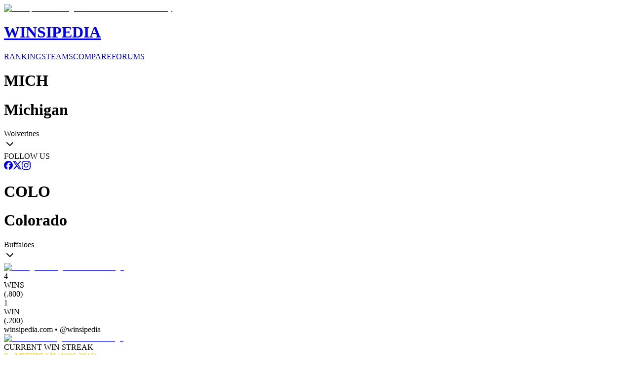

--- FILE ---
content_type: text/html; charset=utf-8
request_url: https://www.winsipedia.com/michigan/vs/colorado
body_size: 25506
content:
<!DOCTYPE html><html lang="en"><head><meta charSet="utf-8"/><meta name="viewport" content="width=device-width, initial-scale=1"/><link rel="preload" href="/_next/static/media/6ef785390d7b9011-s.p.c2b2e9ef.woff2" as="font" crossorigin="" type="font/woff2"/><link rel="preload" href="/_next/static/media/85936fed935b5db0-s.p.89591f77.woff2" as="font" crossorigin="" type="font/woff2"/><link rel="preload" href="/_next/static/media/8bda34f14a064581-s.p.eafdcff3.woff2" as="font" crossorigin="" type="font/woff2"/><link rel="preload" as="image" imageSrcSet="/_next/image?url=%2Fimages%2Fbrand%2FWinsipedia.120.png&amp;w=64&amp;q=75&amp;dpl=dpl_7pyojRS7z2g7G5NitG8GekfwveiR 1x, /_next/image?url=%2Fimages%2Fbrand%2FWinsipedia.120.png&amp;w=128&amp;q=75&amp;dpl=dpl_7pyojRS7z2g7G5NitG8GekfwveiR 2x"/><link rel="stylesheet" href="/_next/static/chunks/e28ddc072600a5d9.css?dpl=dpl_7pyojRS7z2g7G5NitG8GekfwveiR" data-precedence="next"/><link rel="stylesheet" href="/_next/static/chunks/d636604b9e15df98.css?dpl=dpl_7pyojRS7z2g7G5NitG8GekfwveiR" data-precedence="next"/><link rel="preload" as="script" fetchPriority="low" href="/_next/static/chunks/62f926c82df4457a.js?dpl=dpl_7pyojRS7z2g7G5NitG8GekfwveiR"/><script src="/_next/static/chunks/f211f726bcaa03a2.js?dpl=dpl_7pyojRS7z2g7G5NitG8GekfwveiR" async=""></script><script src="/_next/static/chunks/fec44316bed4db80.js?dpl=dpl_7pyojRS7z2g7G5NitG8GekfwveiR" async=""></script><script src="/_next/static/chunks/21ec0d8797aa9cc7.js?dpl=dpl_7pyojRS7z2g7G5NitG8GekfwveiR" async=""></script><script src="/_next/static/chunks/eb0d84bb54f87bd1.js?dpl=dpl_7pyojRS7z2g7G5NitG8GekfwveiR" async=""></script><script src="/_next/static/chunks/turbopack-f454d35e49821ef6.js?dpl=dpl_7pyojRS7z2g7G5NitG8GekfwveiR" async=""></script><script src="/_next/static/chunks/b3ab8786d3e42162.js?dpl=dpl_7pyojRS7z2g7G5NitG8GekfwveiR" async=""></script><script src="/_next/static/chunks/2da532d4a65334e1.js?dpl=dpl_7pyojRS7z2g7G5NitG8GekfwveiR" async=""></script><script src="/_next/static/chunks/b69d0282af066ff1.js?dpl=dpl_7pyojRS7z2g7G5NitG8GekfwveiR" async=""></script><script src="/_next/static/chunks/33e6c496443a370a.js?dpl=dpl_7pyojRS7z2g7G5NitG8GekfwveiR" async=""></script><script src="/_next/static/chunks/c6083f260689010f.js?dpl=dpl_7pyojRS7z2g7G5NitG8GekfwveiR" async=""></script><script src="/_next/static/chunks/73d7f25ee57f036d.js?dpl=dpl_7pyojRS7z2g7G5NitG8GekfwveiR" async=""></script><script src="/_next/static/chunks/ff1a16fafef87110.js?dpl=dpl_7pyojRS7z2g7G5NitG8GekfwveiR" async=""></script><script src="/_next/static/chunks/a2dfb6fc5208ab9b.js?dpl=dpl_7pyojRS7z2g7G5NitG8GekfwveiR" async=""></script><script src="/_next/static/chunks/f9863a09f535be11.js?dpl=dpl_7pyojRS7z2g7G5NitG8GekfwveiR" async=""></script><script src="/_next/static/chunks/4f4de939fb808642.js?dpl=dpl_7pyojRS7z2g7G5NitG8GekfwveiR" async=""></script><script src="/_next/static/chunks/28d1a7db1f1987d0.js?dpl=dpl_7pyojRS7z2g7G5NitG8GekfwveiR" async=""></script><script src="/_next/static/chunks/50b721a1c5f5155d.js?dpl=dpl_7pyojRS7z2g7G5NitG8GekfwveiR" async=""></script><link rel="preload" href="https://use.typekit.net/mid6tsx.css" as="style"/><link rel="preload" href="https://www.googletagmanager.com/gtag/js?id=G-0SWSV2865X" as="script"/><meta http-equiv="Content-Security-Policy" content="upgrade-insecure-requests"/><meta name="next-size-adjust" content=""/><title>Winsipedia - Michigan vs. Colorado football series history</title><meta name="description" content="View the complete football series history between Michigan and Colorado. Compare records, head-to-head matchups, and historical game data from Winsipedia."/><meta name="author" content="Winsipedia Team"/><meta name="keywords" content="michigan vs colorado football series history,michigan vs colorado history,michigan colorado history,michigan vs colorado,michigan colorado,football series history,college football history,college football rivalry,series history,rivalry history"/><meta name="DC.Title" content="Winsipedia College Football Database"/><meta name="DC.Description" content="Comprehensive database of college football statistics, records, rankings, and historical data."/><meta name="DC.Publisher" content="Winsipedia"/><meta name="DC.Language" content="en"/><meta name="DC.Subject" content="college football"/><meta name="DC.Subject" content="sports database"/><meta name="DC.Subject" content="statistics"/><meta name="DC.Subject" content="NCAA"/><meta name="DC.Subject" content="football records"/><meta name="DC.Rights" content="Copyright Winsipedia. All rights reserved."/><meta name="DC.Format" content="text/html"/><meta name="DC.Identifier" content="https://www.winsipedia.com"/><meta name="DC.Type" content="interactive resource"/><meta name="DC.Date.Modified" content="2026-01-29"/><meta name="team1-slug" content="michigan"/><meta name="team2-slug" content="colorado"/><meta name="page-type" content="matchup"/><link rel="canonical" href="https://www.winsipedia.com/colorado/vs/michigan"/><link rel="alternate" hrefLang="en-US" href="https://www.winsipedia.com/colorado/vs/michigan"/><link rel="alternate" hrefLang="x-default" href="https://www.winsipedia.com/colorado/vs/michigan"/><meta property="og:title" content="Winsipedia - Michigan vs Colorado football series history"/><meta property="og:description" content="Winsipedia - Database and infographics of Michigan vs Colorado football series history and all-time records, national championships, conference championships, bowl games, wins, bowl record, All-Americans, Heisman winners, and NFL Draft picks"/><meta property="og:url" content="https://www.winsipedia.com/colorado/vs/michigan"/><meta property="og:site_name" content="Winsipedia"/><meta property="og:locale" content="en_US"/><meta property="og:image" content="https://www.winsipedia.com/api/og/matchup?team1=michigan&amp;team2=colorado"/><meta property="og:image:width" content="1200"/><meta property="og:image:height" content="630"/><meta property="og:image:alt" content="Michigan vs Colorado history and series record"/><meta property="og:type" content="website"/><meta name="twitter:card" content="summary_large_image"/><meta name="twitter:site" content="@winsipedia"/><meta name="twitter:creator" content="@winsipedia"/><meta name="twitter:title" content="Winsipedia - Michigan vs Colorado football series history"/><meta name="twitter:description" content="Winsipedia - Database and infographics of Michigan vs Colorado football series history and all-time records."/><meta name="twitter:image" content="https://www.winsipedia.com/api/og/matchup?team1=michigan&amp;team2=colorado"/><link rel="icon" href="/images/brand/Winsipedia.180.png" type="image/png" sizes="180x180"/><link rel="icon" href="/images/brand/Winsipedia.120.png" type="image/png" sizes="120x120"/><link rel="icon" href="/images/brand/Winsipedia.90.png" type="image/png" sizes="90x90"/><link rel="icon" href="/images/brand/Winsipedia.60.png" type="image/png" sizes="60x60"/><link rel="apple-touch-icon" href="/images/brand/Winsipedia.180.png"/><script src="/_next/static/chunks/a6dad97d9634a72d.js?dpl=dpl_7pyojRS7z2g7G5NitG8GekfwveiR" noModule=""></script></head><body class="gudea_84d3f9a4-module__D21e1W__variable ultra_9950af6-module__WPuR3q__variable gudea_84d3f9a4-module__D21e1W__className antialiased bg-white @container/body"><div hidden=""><!--$--><!--/$--></div><style>#nprogress{pointer-events:none}#nprogress .bar{background:#38a0e8;position:fixed;z-index:1600;top: 0;left:0;width:100%;height:3px}#nprogress .peg{display:block;position:absolute;right:0;width:100px;height:100%;box-shadow:0 0 10px #38a0e8,0 0 5px #38a0e8;opacity:1;-webkit-transform:rotate(3deg) translate(0px,-4px);-ms-transform:rotate(3deg) translate(0px,-4px);transform:rotate(3deg) translate(0px,-4px)}#nprogress .spinner{display:block;position:fixed;z-index:1600;top: 15px;right:15px}#nprogress .spinner-icon{width:18px;height:18px;box-sizing:border-box;border:2px solid transparent;border-top-color:#38a0e8;border-left-color:#38a0e8;border-radius:50%;-webkit-animation:nprogress-spinner 400ms linear infinite;animation:nprogress-spinner 400ms linear infinite}.nprogress-custom-parent{overflow:hidden;position:relative}.nprogress-custom-parent #nprogress .bar,.nprogress-custom-parent #nprogress .spinner{position:absolute}@-webkit-keyframes nprogress-spinner{0%{-webkit-transform:rotate(0deg)}100%{-webkit-transform:rotate(360deg)}}@keyframes nprogress-spinner{0%{transform:rotate(0deg)}100%{transform:rotate(360deg)}}</style><header class="bg-gray-900 border-b-4 border-gray-600 p-4"><div class="raptive-wins-header-mobile w-full h-[60px] flex items-center justify-center md:hidden"></div><div class="max-w-screen-xl mx-auto grid min-[375px]:grid-cols-2 md:grid-cols-[max-content_auto_max-content] gap-2 md:gap-4 items-center"><a href="/" class="flex items-center gap-4 justify-self-start order-2 min-[375px]:order-1 min-[375px]:col-span-2 md:col-span-1"><img alt="Winsipedia - College Football Statistics and History" loading="eager" width="60" height="60" decoding="async" data-nimg="1" style="color:transparent" srcSet="/_next/image?url=%2Fimages%2Fbrand%2FWinsipedia.120.png&amp;w=64&amp;q=75&amp;dpl=dpl_7pyojRS7z2g7G5NitG8GekfwveiR 1x, /_next/image?url=%2Fimages%2Fbrand%2FWinsipedia.120.png&amp;w=128&amp;q=75&amp;dpl=dpl_7pyojRS7z2g7G5NitG8GekfwveiR 2x" src="/_next/image?url=%2Fimages%2Fbrand%2FWinsipedia.120.png&amp;w=128&amp;q=75&amp;dpl=dpl_7pyojRS7z2g7G5NitG8GekfwveiR"/><div class="text-white"><h1 class="text-2xl font-bold tracking-wide font-clarendon">WINSIPEDIA</h1></div></a><nav class="flex justify-center min-[375px]:justify-start md:justify-start text-xs md:text-sm font-bold order-3 min-[375px]:order-2" role="navigation" aria-label="Main navigation"><a href="/ranking" class="text-winsi-blue hover:text-blue-300 focus:text-blue-300 focus:outline-none focus:ring-2 focus:ring-winsi-blue focus:ring-offset-2 focus:ring-offset-gray-900 rounded px-1 md:px-2 py-1 transition-colors">RANKINGS</a><a href="/team" class="text-winsi-blue hover:text-blue-300 focus:text-blue-300 focus:outline-none focus:ring-2 focus:ring-winsi-blue focus:ring-offset-2 focus:ring-offset-gray-900 rounded px-1 md:px-2 py-1 transition-colors">TEAMS</a><a href="/compare" class="text-winsi-blue hover:text-blue-300 focus:text-blue-300 focus:outline-none focus:ring-2 focus:ring-winsi-blue focus:ring-offset-2 focus:ring-offset-gray-900 rounded px-1 md:px-2 py-1 transition-colors">COMPARE</a><a href="/forum" class="text-winsi-blue hover:text-blue-300 focus:text-blue-300 focus:outline-none focus:ring-2 focus:ring-winsi-blue focus:ring-offset-2 focus:ring-offset-gray-900 rounded px-1 md:px-2 py-1 transition-colors">FORUMS</a></nav><div class="justify-self-end order-1 min-[375px]:order-3"><div class="flex items-center gap-2"><div class="h-6 w-14 bg-gray-700 rounded-md animate-pulse"></div><div class="h-6 w-14 bg-gray-700 rounded-md animate-pulse"></div></div></div></div></header><script type="application/ld+json">{"@context":"https://schema.org","@graph":[{"@type":"Organization","@id":"https://www.winsipedia.com/#organization","name":"Winsipedia","url":"https://www.winsipedia.com","logo":{"@type":"ImageObject","url":"https://www.winsipedia.com/images/brand/winsipedia-logo.png","width":"240","height":"240"},"description":"Winsipedia is a college football database with infographics of all-time wins, records, championships, bowl games, All-Americans, Heisman winners, NFL Draft picks, and AP Poll rankings.","foundingDate":"2009","sameAs":["https://twitter.com/winsipedia","https://facebook.com/winsipedia","https://instagram.com/winsipedia"],"contactPoint":{"@type":"ContactPoint","contactType":"Customer Service","email":"info@winsipedia.com","availableLanguage":"English"},"keywords":["college football","college football statistics","NCAA football","college football records","college football history","sports database"]},{"@type":"SportsTeam","@id":"https://www.winsipedia.com/michigan#sportsTeam","name":"Michigan","sport":"American Football","url":"https://www.winsipedia.com/michigan","logo":"https://www.winsipedia.com/images/team-logos/michigan.png","alternateName":"Wolverines","memberOf":{"@type":"SportsOrganization","name":"Big Ten","sport":"American Football"},"sameAs":["https://twitter.com/UMichFootball","https://twitter.com/UMichAthletics","www.mgoblue.com"],"location":{"@type":"Place","name":"Ann Arbor","address":{"@type":"PostalAddress","addressRegion":"MI"}}},{"@type":"SportsTeam","@id":"https://www.winsipedia.com/colorado#sportsTeam","name":"Colorado","sport":"American Football","url":"https://www.winsipedia.com/colorado","logo":"https://www.winsipedia.com/images/team-logos/colorado.png","alternateName":"Buffaloes","memberOf":{"@type":"SportsOrganization","name":"Big 12","sport":"American Football"},"sameAs":["https://twitter.com/CUBuffsFootball","https://twitter.com/cubuffs","www.cubuffs.com"],"location":{"@type":"Place","name":"Boulder","address":{"@type":"PostalAddress","addressRegion":"CO"}}},{"@type":"SportsEvent","@id":"https://www.winsipedia.com/michigan/vs/colorado#sportsEvent","name":"Michigan vs Colorado Historical Series","sport":"American Football","startDate":"1869-11-06","endDate":"2026-01-29","location":{"@type":"Place","name":"Various College Football Venues","address":{"@type":"PostalAddress","addressCountry":"US"}},"competitor":[{"@type":"SportsTeam","@id":"https://www.winsipedia.com/michigan#sportsTeam","name":"Michigan","url":"https://www.winsipedia.com/michigan"},{"@type":"SportsTeam","@id":"https://www.winsipedia.com/colorado#sportsTeam","name":"Colorado","url":"https://www.winsipedia.com/colorado"}],"performer":[{"@type":"SportsTeam","@id":"https://www.winsipedia.com/michigan#sportsTeam","name":"Michigan","url":"https://www.winsipedia.com/michigan"},{"@type":"SportsTeam","@id":"https://www.winsipedia.com/colorado#sportsTeam","name":"Colorado","url":"https://www.winsipedia.com/colorado"}],"organizer":{"@type":"SportsOrganization","name":"NCAA","url":"https://www.ncaa.org"},"eventStatus":"EventPostponed","description":"Michigan leads the all-time series 4-1 in 5 games.","image":"https://www.winsipedia.com/images/team-logos/michigan.png","offers":{"@type":"Offer","url":"https://www.winsipedia.com/michigan/vs/colorado","priceCurrency":"USD","price":"0","availability":"InStock","validFrom":"2026-01-29T07:05:32.911Z"}},{"@type":"WebPage","@id":"https://www.winsipedia.com/michigan/vs/colorado#webpage","name":"Michigan vs Colorado Head-to-Head Comparison","description":"Compare Michigan and Colorado college football programs head-to-head including all-time records, championships, and statistics.","url":"https://www.winsipedia.com/michigan/vs/colorado","inLanguage":"en-US","isPartOf":{"@type":"WebSite","@id":"https://www.winsipedia.com/#website","name":"Winsipedia","url":"https://www.winsipedia.com"},"datePublished":"2026-01-29T07:05:32.911Z","dateModified":"2026-01-29T07:05:32.911Z","breadcrumb":{"@type":"BreadcrumbList","itemListElement":[{"@type":"ListItem","position":1,"name":"Home","item":"https://www.winsipedia.com"},{"@type":"ListItem","position":2,"name":"Compare","item":"https://www.winsipedia.com/compare"},{"@type":"ListItem","position":3,"name":"Michigan vs Colorado","item":"https://www.winsipedia.com/michigan/vs/colorado"}]},"mainEntity":{"@type":"SportsEvent","@id":"https://www.winsipedia.com/michigan/vs/colorado#sportsEvent","name":"Michigan vs Colorado Historical Series","sport":"American Football","startDate":"1869-11-06","endDate":"2026-01-29","location":{"@type":"Place","name":"Various College Football Venues","address":{"@type":"PostalAddress","addressCountry":"US"}},"competitor":[{"@type":"SportsTeam","@id":"https://www.winsipedia.com/michigan#sportsTeam","name":"Michigan","url":"https://www.winsipedia.com/michigan"},{"@type":"SportsTeam","@id":"https://www.winsipedia.com/colorado#sportsTeam","name":"Colorado","url":"https://www.winsipedia.com/colorado"}],"performer":[{"@type":"SportsTeam","@id":"https://www.winsipedia.com/michigan#sportsTeam","name":"Michigan","url":"https://www.winsipedia.com/michigan"},{"@type":"SportsTeam","@id":"https://www.winsipedia.com/colorado#sportsTeam","name":"Colorado","url":"https://www.winsipedia.com/colorado"}],"organizer":{"@type":"SportsOrganization","name":"NCAA","url":"https://www.ncaa.org"},"eventStatus":"EventPostponed","description":"Michigan leads the all-time series 4-1 in 5 games.","image":"https://www.winsipedia.com/images/team-logos/michigan.png","offers":{"@type":"Offer","url":"https://www.winsipedia.com/michigan/vs/colorado","priceCurrency":"USD","price":"0","availability":"InStock","validFrom":"2026-01-29T07:05:32.911Z"}}}]}</script><main><div class="bg-gray-900 text-white"><div class="container mx-auto px-4 pb-6"><div class="p-2"><div class="raptive-wins-header-mobile w-full h-[60px] flex items-center justify-center md:hidden"></div><div class="raptive-wins-header-tablet w-full h-[120px] items-center justify-center hidden md:flex lg:hidden"></div><div class="raptive-wins-header-desktop w-full h-[120px] items-center justify-center hidden lg:flex"></div></div><div class="grid grid-cols-[1fr_auto_1fr] items-start"><div class="w-full"><div class="cursor-pointer group text-left text-white" type="button" aria-haspopup="dialog" aria-expanded="false" aria-controls="radix-_R_1d9bsnpfiutb_" data-state="closed" data-slot="popover-trigger"><div class="flex items-center justify-between "><div class="flex items-baseline gap-2"><h1 class="md:hidden text-xl font-bold uppercase">MICH</h1><h1 class="hidden md:block text-xl lg:text-3xl font-bold uppercase">Michigan</h1><span class="text-sm lg:text-xl hidden md:block">Wolverines</span></div><svg xmlns="http://www.w3.org/2000/svg" width="24" height="24" viewBox="0 0 24 24" fill="none" stroke="currentColor" stroke-width="2" stroke-linecap="round" stroke-linejoin="round" class="lucide lucide-chevron-down h-5 w-5 opacity-60 group-hover:opacity-100 transition-opacity" aria-hidden="true"><path d="m6 9 6 6 6-6"></path></svg></div></div><div class="h-1 mt-2" style="background-color:#FCD213"></div></div><div class="px-8 text-center text-sm"><div class="mb-2"><span class="text-gray-400">FOLLOW US</span></div><div class="flex gap-3"><a href="https://facebook.com/winsipedia" class="text-winsi-blue hover:text-blue-300 transition-colors" aria-label="Follow on Facebook"><svg width="18" height="18" viewBox="0 0 24 24" fill="currentColor" class=""><path d="M9.101 23.691v-7.98H6.627v-3.667h2.474v-1.58c0-4.085 1.848-5.978 5.858-5.978.401 0 .955.042 1.468.103a8.68 8.68 0 0 1 1.141.195v3.325a8.623 8.623 0 0 0-.653-.036 26.805 26.805 0 0 0-.733-.009c-.707 0-1.259.096-1.675.309a1.686 1.686 0 0 0-.679.622c-.258.42-.374.995-.374 1.752v1.297h3.919l-.386 2.103-.287 1.564h-3.246v8.245C19.396 23.238 24 18.179 24 12.044c0-6.627-5.373-12-12-12s-12 5.373-12 12c0 5.628 3.874 10.35 9.101 11.647Z"></path></svg></a><a href="https://twitter.com/winsipedia" class="text-winsi-blue hover:text-blue-300 transition-colors" aria-label="Follow on Twitter"><svg width="18" height="18" viewBox="0 0 24 24" fill="currentColor" class=""><path d="M18.901 1.153h3.68l-8.04 9.19L24 22.846h-7.406l-5.8-7.584-6.638 7.584H.474l8.6-9.83L0 1.154h7.594l5.243 6.932ZM17.61 20.644h2.039L6.486 3.24H4.298Z"></path></svg></a><a href="https://instagram.com/winsipedia" class="text-winsi-blue hover:text-blue-300 transition-colors" aria-label="Follow on Instagram"><svg width="18" height="18" viewBox="0 0 24 24" fill="currentColor" class=""><path d="M7.0301.084c-1.2768.0602-2.1487.264-2.911.5634-.7888.3075-1.4575.72-2.1228 1.3877-.6652.6677-1.075 1.3368-1.3802 2.127-.2954.7638-.4956 1.6365-.552 2.914-.0564 1.2775-.0689 1.6882-.0626 4.947.0062 3.2586.0206 3.6671.0825 4.9473.061 1.2765.264 2.1482.5635 2.9107.308.7889.72 1.4573 1.388 2.1228.6679.6655 1.3365 1.0743 2.1285 1.38.7632.295 1.6361.4961 2.9134.552 1.2773.056 1.6884.069 4.9462.0627 3.2578-.0062 3.668-.0207 4.9478-.0814 1.28-.0607 2.147-.2652 2.9098-.5633.7889-.3086 1.4578-.72 2.1228-1.3881.665-.6682 1.0745-1.3378 1.3795-2.1284.2957-.7632.4966-1.636.552-2.9124.056-1.2809.0692-1.6898.063-4.948-.0063-3.2583-.021-3.6668-.0817-4.9465-.0607-1.2797-.264-2.1487-.5633-2.9117-.3084-.7889-.72-1.4568-1.3876-2.1228C21.2982 1.33 20.628.9208 19.8378.6165 19.074.321 18.2017.1197 16.9244.0645 15.6471.0093 15.236-.005 11.977.0014 8.718.0076 8.31.0215 7.0301.0839m.1402 21.6932c-1.17-.0509-1.8053-.2453-2.2287-.408-.5606-.216-.96-.4771-1.3819-.895-.422-.4178-.6811-.8186-.9-1.378-.1644-.4234-.3624-1.058-.4171-2.228-.0595-1.2645-.072-1.6442-.079-4.848-.007-3.2037.0053-3.583.0607-4.848.05-1.169.2456-1.805.408-2.2282.216-.5613.4762-.96.895-1.3816.4188-.4217.8184-.6814 1.3783-.9003.423-.1651 1.0575-.3614 2.227-.4171 1.2655-.06 1.6447-.072 4.848-.079 3.2033-.007 3.5835.005 4.8495.0608 1.169.0508 1.8053.2445 2.228.408.5608.216.96.4754 1.3816.895.4217.4194.6816.8176.9005 1.3787.1653.4217.3617 1.056.4169 2.2263.0602 1.2655.0739 1.645.0796 4.848.0058 3.203-.0055 3.5834-.061 4.848-.051 1.17-.245 1.8055-.408 2.2294-.216.5604-.4763.96-.8954 1.3814-.419.4215-.8181.6811-1.3783.9-.4224.1649-1.0577.3617-2.2262.4174-1.2656.0595-1.6448.072-4.8493.079-3.2045.007-3.5825-.006-4.848-.0608M16.953 5.5864A1.44 1.44 0 1 0 18.39 4.144a1.44 1.44 0 0 0-1.437 1.4424M5.8385 12.012c.0067 3.4032 2.7706 6.1557 6.173 6.1493 3.4026-.0065 6.157-2.7701 6.1506-6.1733-.0065-3.4032-2.771-6.1565-6.174-6.1498-3.403.0067-6.156 2.771-6.1496 6.1738M8 12.0077a4 4 0 1 1 4.008 3.9921A3.9996 3.9996 0 0 1 8 12.0077"></path></svg></a></div></div><div class="w-full"><div class="cursor-pointer group text-right text-white" type="button" aria-haspopup="dialog" aria-expanded="false" aria-controls="radix-_R_1t9bsnpfiutb_" data-state="closed" data-slot="popover-trigger"><div class="flex items-center justify-between "><div class="flex items-baseline gap-2"><h1 class="md:hidden text-xl font-bold uppercase">COLO</h1><h1 class="hidden md:block text-xl lg:text-3xl font-bold uppercase">Colorado</h1><span class="text-sm lg:text-xl hidden md:block">Buffaloes</span></div><svg xmlns="http://www.w3.org/2000/svg" width="24" height="24" viewBox="0 0 24 24" fill="none" stroke="currentColor" stroke-width="2" stroke-linecap="round" stroke-linejoin="round" class="lucide lucide-chevron-down h-5 w-5 opacity-60 group-hover:opacity-100 transition-opacity" aria-hidden="true"><path d="m6 9 6 6 6-6"></path></svg></div></div><div class="h-1 mt-2" style="background-color:#D5C581"></div></div></div></div></div><div class="container mx-auto px-1 py-8 flex flex-col gap-16"><div><div class="w-full"><div class="flex gap-4 items-center justify-between"><div class="w-28 md:w-auto"><a href="/michigan"><div class="relative inline-flex items-center justify-center"><img alt="Michigan college football team logo" loading="lazy" width="128" height="128" decoding="async" data-nimg="1" class="object-contain" style="color:transparent" srcSet="/_next/image?url=%2Fimages%2Fteam-logos%2Fmichigan.png&amp;w=128&amp;q=75&amp;dpl=dpl_7pyojRS7z2g7G5NitG8GekfwveiR 1x, /_next/image?url=%2Fimages%2Fteam-logos%2Fmichigan.png&amp;w=256&amp;q=75&amp;dpl=dpl_7pyojRS7z2g7G5NitG8GekfwveiR 2x" src="/_next/image?url=%2Fimages%2Fteam-logos%2Fmichigan.png&amp;w=256&amp;q=75&amp;dpl=dpl_7pyojRS7z2g7G5NitG8GekfwveiR"/></div></a></div><div class="flex flex-col items-center justify-between gap-1 w-full"><div class="flex w-full justify-between md:mb-4"><div class="flex gap-1 items-center"><div class="text-2xl md:text-4xl font-bold leading-none">4</div><div class="flex flex-col text-[10px] md:text-xs leading-none md:leading-4"><div>WINS</div><div>(<!-- -->.800<!-- -->)</div></div></div><div class="flex gap-1 items-center"><div class="text-2xl md:text-4xl font-bold leading-none">1</div><div class="flex flex-col text-[10px] md:text-xs leading-none md:leading-4"><div>WIN</div><div>(<!-- -->.200<!-- -->)</div></div></div></div><div class="md:hidden flex justify-center text-[10px] text-winsi-blue text-center font-semibold">winsipedia.com • @winsipedia</div><div class="relative h-8 md:h-12 w-full flex items-center"><div class="h-full rounded-l md:rounded-l-lg false" style="width:80%;background-color:#FCD213"></div><div class="h-full border-r border-white" style="width:0"></div><div class="h-full rounded-r md:rounded-r-lg false" style="width:20%;background-color:#D5C581"></div></div></div><div class="w-28 md:w-auto"><a href="/colorado"><div class="relative inline-flex items-center justify-center"><img alt="Colorado college football team logo" loading="lazy" width="128" height="128" decoding="async" data-nimg="1" class="object-contain" style="color:transparent" srcSet="/_next/image?url=%2Fimages%2Fteam-logos%2Fcolorado.png&amp;w=128&amp;q=75&amp;dpl=dpl_7pyojRS7z2g7G5NitG8GekfwveiR 1x, /_next/image?url=%2Fimages%2Fteam-logos%2Fcolorado.png&amp;w=256&amp;q=75&amp;dpl=dpl_7pyojRS7z2g7G5NitG8GekfwveiR 2x" src="/_next/image?url=%2Fimages%2Fteam-logos%2Fcolorado.png&amp;w=256&amp;q=75&amp;dpl=dpl_7pyojRS7z2g7G5NitG8GekfwveiR"/></div></a></div></div><div class="flex flex-col items-center mt-2 md:mt-4 gap-1 text-center"><div class="text-sm md:text-lg font-semibold text-muted-foreground ">CURRENT WIN STREAK</div><div class="font-ultra font-light text-md md:text-3xl" style="color:#FCD213">3<!-- --> • <!-- -->MICHIGAN<!-- --> (1996-2016)</div></div></div><div class="text-center mt-4"><a href="/games/michigan/vs/colorado"><button data-slot="button" class="inline-flex items-center justify-center gap-2 whitespace-nowrap rounded-md transition-all disabled:pointer-events-none disabled:opacity-50 [&amp;_svg]:pointer-events-none [&amp;_svg:not([class*=&#x27;size-&#x27;])]:size-4 shrink-0 [&amp;_svg]:shrink-0 outline-none focus-visible:border-ring focus-visible:ring-ring/50 focus-visible:ring-[3px] aria-invalid:ring-destructive/20 dark:aria-invalid:ring-destructive/40 aria-invalid:border-destructive hover:bg-accent hover:text-accent-foreground dark:hover:bg-accent/50 h-9 px-4 py-2 has-[&gt;svg]:px-3 bg-winsi-blue font-bold text-xs md:text-sm cursor-pointer">Full Games List Page <svg xmlns="http://www.w3.org/2000/svg" width="16" height="16" viewBox="0 0 24 24" fill="none" stroke="currentColor" stroke-width="2" stroke-linecap="round" stroke-linejoin="round" class="lucide lucide-chevron-right" aria-hidden="true"><path d="m9 18 6-6-6-6"></path></svg></button></a></div></div><div><div class="w-full"><h2 class="text-xl font-bold text-center mb-4">HEAD-TO-HEAD RESULTS</h2><div class="h-64 w-full overflow-x-auto"><div data-slot="chart" data-chart="chart-_R_15pbsnpfiutb_" class="[&amp;_.recharts-cartesian-axis-tick_text]:fill-muted-foreground [&amp;_.recharts-cartesian-grid_line[stroke=&#x27;#ccc&#x27;]]:stroke-border/50 [&amp;_.recharts-curve.recharts-tooltip-cursor]:stroke-border [&amp;_.recharts-polar-grid_[stroke=&#x27;#ccc&#x27;]]:stroke-border [&amp;_.recharts-radial-bar-background-sector]:fill-muted [&amp;_.recharts-rectangle.recharts-tooltip-cursor]:fill-muted [&amp;_.recharts-reference-line_[stroke=&#x27;#ccc&#x27;]]:stroke-border flex aspect-video justify-center text-xs [&amp;_.recharts-dot[stroke=&#x27;#fff&#x27;]]:stroke-transparent [&amp;_.recharts-layer]:outline-hidden [&amp;_.recharts-sector]:outline-hidden [&amp;_.recharts-sector[stroke=&#x27;#fff&#x27;]]:stroke-transparent [&amp;_.recharts-surface]:outline-hidden h-full w-full min-w-2xl"><div class="recharts-responsive-container" style="width:100%;height:100%;min-width:0"></div></div></div></div></div><div class="grid gap-4 md:gap-0 grid-cols-2 md:grid-cols-4"><div class="order-1 px-2 pb-4 sm:pb-0 border-b border-dashed border-muted-foreground/50 sm:border-b-0 sm:border-r sm:border-dashed sm:border-muted-foreground/50 md:border-b-0 md:border-r md:border-dashed md:border-muted-foreground/50 lg:border-b-0 lg:border-r lg:border-dashed lg:border-muted-foreground/50"><div class="text-center"><h3 class="text-xs lg:text-sm font-semibold uppercase text-gray-600 mb-2">Largest Margin of Victory</h3><div><div class="text-3xl sm:text-6xl font-ultra leading-none" style="color:#FCD213">31</div><div class="text-sm text-gray-600">31-0 (1974)</div></div></div></div><div class="order-3 px-2 md:order-2 sm:border-b-0 sm:border-r sm:border-dashed sm:border-muted-foreground/50 md:border-b-0 md:border-r md:border-dashed md:border-muted-foreground/50 lg:border-b-0 lg:border-r lg:border-dashed lg:border-muted-foreground/50"><div class="text-center"><h3 class="text-xs lg:text-sm font-semibold uppercase text-gray-600 mb-2">Longest Win Streak</h3><div><div class="text-3xl sm:text-6xl font-ultra leading-none" style="color:#FCD213">3</div><div class="text-sm text-gray-600">1996-2016</div></div></div></div><div class="order-2 px-2 pb-4 sm:pb-0 md:order-3 border-b border-dashed border-muted-foreground/50 sm:border-b-0 md:border-b-0 md:border-r md:border-dashed md:border-muted-foreground/50 lg:border-b-0 lg:border-r lg:border-dashed lg:border-muted-foreground/50"><div class="text-center"><h3 class="text-xs lg:text-sm font-semibold uppercase text-gray-600 mb-2">Largest Margin of Victory</h3><div><div class="text-3xl sm:text-6xl font-ultra leading-none" style="color:#D5C581">1</div><div class="text-sm text-gray-600">27-26 (1994)</div></div></div></div><div class="order-4 px-2 sm:border-b-0 md:border-b-0 md:border-r-0 lg:border-b-0 lg:border-r-0"><div class="text-center"><h3 class="text-xs lg:text-sm font-semibold uppercase text-gray-600 mb-2">Longest Win Streak</h3><div><div class="text-3xl sm:text-6xl font-ultra leading-none" style="color:#D5C581">1</div><div class="text-sm text-gray-600">1994</div></div></div></div></div><div class="flex justify-center"><div class="raptive-wins-content w-full min-h-[270px] flex items-center justify-center"></div></div><div><h2 class="text-xl font-bold text-center">RECORD (WINNING %)</h2><div class="relative h-[350px] lg:h-[450px] overflow-x-scroll"><div data-slot="chart" data-chart="chart-_R_1bpbsnpfiutb_" class="[&amp;_.recharts-cartesian-axis-tick_text]:fill-muted-foreground [&amp;_.recharts-cartesian-grid_line[stroke=&#x27;#ccc&#x27;]]:stroke-border/50 [&amp;_.recharts-curve.recharts-tooltip-cursor]:stroke-border [&amp;_.recharts-polar-grid_[stroke=&#x27;#ccc&#x27;]]:stroke-border [&amp;_.recharts-radial-bar-background-sector]:fill-muted [&amp;_.recharts-rectangle.recharts-tooltip-cursor]:fill-muted [&amp;_.recharts-reference-line_[stroke=&#x27;#ccc&#x27;]]:stroke-border flex aspect-video justify-center text-xs [&amp;_.recharts-dot[stroke=&#x27;#fff&#x27;]]:stroke-transparent [&amp;_.recharts-layer]:outline-hidden [&amp;_.recharts-sector]:outline-hidden [&amp;_.recharts-sector[stroke=&#x27;#fff&#x27;]]:stroke-transparent [&amp;_.recharts-surface]:outline-hidden h-full md:w-full"><style>
 [data-chart=chart-_R_1bpbsnpfiutb_] {
  --color-team1WinPercentage: #FCD213;
  --color-team2WinPercentage: #D5C581;
}


.dark [data-chart=chart-_R_1bpbsnpfiutb_] {
  --color-team1WinPercentage: #FCD213;
  --color-team2WinPercentage: #D5C581;
}
</style><div class="recharts-responsive-container" style="width:100%;height:100%;min-width:0"></div></div></div></div><div class="grid grid-cols-3 md:grid-cols-2 gap-2"><div class="flex-1 grid grid-cols-1 lg:grid-cols-2 xl:grid-cols-3 gap-2"><div class="flex flex-row-reverse justify-around md:justify-center md:flex-col items-center gap-2 p-0 sm:py-2 rounded " style="background-color:#FCD213;color:white"><div class="flex gap-2 self-center justify-center items-center"><div class="text-xl md:text-4xl font-bold leading-none -mb-[3px] sm:mb-0" style="color:white">.732</div><div class="hidden md:flex flex-col"><div class="text-xs font-normal truncate" style="color:white">1021-362-36</div><div class="flex items-center gap-1"><a href="/ranking/all-time-record" class="text-xs text-winsi-blue uppercase font-semibold hover:underline flex flex-col truncate" style="color:white"><span>All-Time Record</span></a></div></div></div><div class="text-lg md:text-6xl font-ultra leading-none -mb-[4px]" style="color:white">4<sup class="text-sm md:text-3xl -top-1.5 md:-top-6.5">th</sup></div><div class="hidden md:block text-xs mt-1" style="color:white">of 136</div></div><div class="flex flex-row-reverse justify-around md:justify-center md:flex-col items-center gap-2 p-0 sm:py-2 rounded " style="background-color:#FCD213;color:white"><div class="flex gap-2 self-center justify-center items-center"><div class="text-xl md:text-4xl font-bold leading-none -mb-[3px] sm:mb-0" style="color:white">12</div><div class="hidden md:flex flex-col"><div class="flex items-center gap-1"><a href="/ranking/claimed-national-championships" class="text-xs text-winsi-blue uppercase font-semibold hover:underline flex flex-col truncate" style="color:white"><span>Claimed National</span><span>Championships</span></a></div></div></div><div class="text-lg md:text-6xl font-ultra leading-none -mb-[4px]" style="color:white">3<sup class="text-sm md:text-3xl -top-1.5 md:-top-6.5">rd</sup></div><div class="hidden md:block text-xs mt-1" style="color:white">of 136</div></div><div class="flex flex-row-reverse justify-around md:justify-center md:flex-col items-center gap-2 p-0 sm:py-2 rounded " style="background-color:#FCD213;color:white"><div class="flex gap-2 self-center justify-center items-center"><div class="text-xl md:text-4xl font-bold leading-none -mb-[3px] sm:mb-0" style="color:white">10</div><div class="hidden md:flex flex-col"><div class="flex items-center gap-1"><a href="/ranking/recognized-national-championships" class="text-xs text-winsi-blue uppercase font-semibold hover:underline flex flex-col truncate" style="color:white"><span>Recognized National</span><span>Championships</span></a></div></div></div><div class="text-lg md:text-6xl font-ultra leading-none -mb-[4px]" style="color:white">3<sup class="text-sm md:text-3xl -top-1.5 md:-top-6.5">rd</sup></div><div class="hidden md:block text-xs mt-1" style="color:white">of 136</div></div><div class="flex flex-row-reverse justify-around md:justify-center md:flex-col items-center gap-2 p-0 sm:py-2 rounded " style="background-color:#FCD213;color:white"><div class="flex gap-2 self-center justify-center items-center"><div class="text-xl md:text-4xl font-bold leading-none -mb-[3px] sm:mb-0" style="color:white">45</div><div class="hidden md:flex flex-col"><div class="flex items-center gap-1"><a href="/ranking/conference-championships" class="text-xs text-winsi-blue uppercase font-semibold hover:underline flex flex-col truncate" style="color:white"><span>Conference</span><span>Championships</span></a></div></div></div><div class="text-lg md:text-6xl font-ultra leading-none -mb-[4px]" style="color:white">3<sup class="text-sm md:text-3xl -top-1.5 md:-top-6.5">rd</sup></div><div class="hidden md:block text-xs mt-1" style="color:white">of 136</div></div><div class="flex flex-row-reverse justify-around md:justify-center md:flex-col items-center gap-2 p-0 sm:py-2 rounded " style="background-color:#FCD213;color:white"><div class="flex gap-2 self-center justify-center items-center"><div class="text-xl md:text-4xl font-bold leading-none -mb-[3px] sm:mb-0" style="color:white">54</div><div class="hidden md:flex flex-col"><div class="flex items-center gap-1"><a href="/ranking/bowl-games" class="text-xs text-winsi-blue uppercase font-semibold hover:underline flex flex-col truncate" style="color:white"><span>Bowl</span><span>Games</span></a></div></div></div><div class="text-lg md:text-6xl font-ultra leading-none -mb-[4px]" style="color:white">11<sup class="text-sm md:text-3xl -top-1.5 md:-top-6.5">th</sup></div><div class="hidden md:block text-xs mt-1" style="color:white">of 136</div></div><div class="flex flex-row-reverse justify-around md:justify-center md:flex-col items-center gap-2 p-0 sm:py-2 rounded " style="background-color:#FCD213;color:white"><div class="flex gap-2 self-center justify-center items-center"><div class="text-xl md:text-4xl font-bold leading-none -mb-[3px] sm:mb-0" style="color:white">1021</div><div class="hidden md:flex flex-col"><div class="flex items-center gap-1"><a href="/ranking/all-time-wins" class="text-xs text-winsi-blue uppercase font-semibold hover:underline flex flex-col truncate" style="color:white"><span>Wins</span><span>All Time</span></a></div></div></div><div class="text-lg md:text-6xl font-ultra leading-none -mb-[4px]" style="color:white">1<sup class="text-sm md:text-3xl -top-1.5 md:-top-6.5">st</sup></div><div class="hidden md:block text-xs mt-1" style="color:white">of 136</div></div><div class="flex flex-row-reverse justify-around md:justify-center md:flex-col items-center gap-2 p-0 sm:py-2 rounded lg:hidden" style="background-color:#FCD213;color:white"><div class="flex gap-2 self-center justify-center items-center"><div class="text-xl md:text-4xl font-bold leading-none -mb-[3px] sm:mb-0" style="color:white">.444</div><div class="hidden md:flex flex-col"><div class="text-xs font-normal truncate" style="color:white">24-30</div><div class="flex items-center gap-1"><a href="/ranking/bowl-record" class="text-xs text-winsi-blue uppercase font-semibold hover:underline flex flex-col truncate" style="color:white"><span>Bowl Record</span></a></div></div></div><div class="text-lg md:text-6xl font-ultra leading-none -mb-[4px]" style="color:white">75<sup class="text-sm md:text-3xl -top-1.5 md:-top-6.5">th</sup></div><div class="hidden md:block text-xs mt-1" style="color:white">of 108</div></div><div class="flex flex-row-reverse justify-around md:justify-center md:flex-col items-center gap-2 p-0 sm:py-2 rounded " style="background-color:#FCD213;color:white"><div class="flex gap-2 self-center justify-center items-center"><div class="text-xl md:text-4xl font-bold leading-none -mb-[3px] sm:mb-0" style="color:white">89</div><div class="hidden md:flex flex-col"><div class="flex items-center gap-1"><a href="/ranking/all-americans" class="text-xs text-winsi-blue uppercase font-semibold hover:underline flex flex-col truncate" style="color:white"><span>Consensus</span><span>All-Americans</span></a></div></div></div><div class="text-lg md:text-6xl font-ultra leading-none -mb-[4px]" style="color:white">3<sup class="text-sm md:text-3xl -top-1.5 md:-top-6.5">rd</sup></div><div class="hidden md:block text-xs mt-1" style="color:white">of 136</div></div><div class="flex flex-row-reverse justify-around md:justify-center md:flex-col items-center gap-2 p-0 sm:py-2 rounded " style="background-color:#FCD213;color:white"><div class="flex gap-2 self-center justify-center items-center"><div class="text-xl md:text-4xl font-bold leading-none -mb-[3px] sm:mb-0" style="color:white">3</div><div class="hidden md:flex flex-col"><div class="flex items-center gap-1"><a href="/ranking/heisman-winners" class="text-xs text-winsi-blue uppercase font-semibold hover:underline flex flex-col truncate" style="color:white"><span>Heisman</span><span>Winners</span></a></div></div></div><div class="text-lg md:text-6xl font-ultra leading-none -mb-[4px]" style="color:white">6<sup class="text-sm md:text-3xl -top-1.5 md:-top-6.5">th</sup></div><div class="hidden md:block text-xs mt-1" style="color:white">of 136</div></div><div class="flex flex-row-reverse justify-around md:justify-center md:flex-col items-center gap-2 p-0 sm:py-2 rounded " style="background-color:#FCD213;color:white"><div class="flex gap-2 self-center justify-center items-center"><div class="text-xl md:text-4xl font-bold leading-none -mb-[3px] sm:mb-0" style="color:white">421</div><div class="hidden md:flex flex-col"><div class="flex items-center gap-1"><a href="/ranking/nfl-draft-picks" class="text-xs text-winsi-blue uppercase font-semibold hover:underline flex flex-col truncate" style="color:white"><span>NFL Draft</span><span>Picks</span></a></div></div></div><div class="text-lg md:text-6xl font-ultra leading-none -mb-[4px]" style="color:white">6<sup class="text-sm md:text-3xl -top-1.5 md:-top-6.5">th</sup></div><div class="hidden md:block text-xs mt-1" style="color:white">of 136</div></div><div class="flex flex-row-reverse justify-around md:justify-center md:flex-col items-center gap-2 p-0 sm:py-2 rounded " style="background-color:#FCD213;color:white"><div class="flex gap-2 self-center justify-center items-center"><div class="text-xl md:text-4xl font-bold leading-none -mb-[3px] sm:mb-0" style="color:white">55</div><div class="hidden md:flex flex-col"><div class="flex items-center gap-1"><a href="/ranking/first-round-nfl-draft-picks" class="text-xs text-winsi-blue uppercase font-semibold hover:underline flex flex-col truncate" style="color:white"><span>First Round</span><span>Picks</span></a></div></div></div><div class="text-lg md:text-6xl font-ultra leading-none -mb-[4px]" style="color:white">8<sup class="text-sm md:text-3xl -top-1.5 md:-top-6.5">th</sup></div><div class="hidden md:block text-xs mt-1" style="color:white">of 136</div></div><div class="flex flex-row-reverse justify-around md:justify-center md:flex-col items-center gap-2 p-0 sm:py-2 rounded " style="background-color:#FCD213;color:white"><div class="flex gap-2 self-center justify-center items-center"><div class="text-xl md:text-4xl font-bold leading-none -mb-[3px] sm:mb-0" style="color:white">943</div><div class="hidden md:flex flex-col"><div class="flex items-center gap-1"><a href="/ranking/weeks-in-poll" class="text-xs text-winsi-blue uppercase font-semibold hover:underline flex flex-col truncate" style="color:white"><span>Weeks in</span><span>AP Poll</span></a></div></div></div><div class="text-lg md:text-6xl font-ultra leading-none -mb-[4px]" style="color:white">2<sup class="text-sm md:text-3xl -top-1.5 md:-top-6.5">nd</sup></div><div class="hidden md:block text-xs mt-1" style="color:white">of 136</div></div><div class="flex flex-row-reverse justify-around md:justify-center md:flex-col items-center gap-2 p-0 sm:py-2 rounded " style="background-color:#FCD213;color:white"><div class="flex gap-2 self-center justify-center items-center"><div class="text-xl md:text-4xl font-bold leading-none -mb-[3px] sm:mb-0" style="color:white">36</div><div class="hidden md:flex flex-col"><div class="flex items-center gap-1"><a href="/ranking/weeks-at-ap-number-one" class="text-xs text-winsi-blue uppercase font-semibold hover:underline flex flex-col truncate" style="color:white"><span>Weeks at</span><span>#1</span></a></div></div></div><div class="text-lg md:text-6xl font-ultra leading-none -mb-[4px]" style="color:white">13<sup class="text-sm md:text-3xl -top-1.5 md:-top-6.5">th</sup></div><div class="hidden md:block text-xs mt-1" style="color:white">of 136</div></div></div><div class="flex flex-col items-center justify-center gap-2 -mb-[3px] md:hidden md:gap-0"><div class="flex items-center justify-center h-9"><a href="/ranking/all-time-record" class="text-xs text-winsi-blue uppercase hover:underline text-center">All-Time Record</a></div><div class="flex items-center justify-center h-9"><a href="/ranking/claimed-national-championships" class="text-xs text-winsi-blue uppercase hover:underline text-center">Claimed National Championships</a></div><div class="flex items-center justify-center h-9"><a href="/ranking/recognized-national-championships" class="text-xs text-winsi-blue uppercase hover:underline text-center">Recognized National Championships</a></div><div class="flex items-center justify-center h-9"><a href="/ranking/conference-championships" class="text-xs text-winsi-blue uppercase hover:underline text-center">Conference Championships</a></div><div class="flex items-center justify-center h-9"><a href="/ranking/bowl-games" class="text-xs text-winsi-blue uppercase hover:underline text-center">Bowl Games</a></div><div class="flex items-center justify-center h-9"><a href="/ranking/all-time-wins" class="text-xs text-winsi-blue uppercase hover:underline text-center">Wins All Time</a></div><div class="flex items-center justify-center h-9"><a href="/ranking/bowl-record" class="text-xs text-winsi-blue uppercase hover:underline text-center">Bowl Record</a></div><div class="flex items-center justify-center h-9"><a href="/ranking/all-americans" class="text-xs text-winsi-blue uppercase hover:underline text-center">Consensus All-Americans</a></div><div class="flex items-center justify-center h-9"><a href="/ranking/heisman-winners" class="text-xs text-winsi-blue uppercase hover:underline text-center">Heisman Winners</a></div><div class="flex items-center justify-center h-9"><a href="/ranking/nfl-draft-picks" class="text-xs text-winsi-blue uppercase hover:underline text-center">NFL Draft Picks</a></div><div class="flex items-center justify-center h-9"><a href="/ranking/first-round-nfl-draft-picks" class="text-xs text-winsi-blue uppercase hover:underline text-center">First Round Picks</a></div><div class="flex items-center justify-center h-9"><a href="/ranking/weeks-in-poll" class="text-xs text-winsi-blue uppercase hover:underline text-center">Weeks in AP Poll</a></div><div class="flex items-center justify-center h-9"><a href="/ranking/weeks-at-ap-number-one" class="text-xs text-winsi-blue uppercase hover:underline text-center">Weeks at #1</a></div></div><div class="flex-1 grid grid-cols-1 lg:grid-cols-2 xl:grid-cols-3 gap-2"><div class="flex flex-row-reverse justify-around md:justify-center md:flex-col items-center gap-2 p-0 sm:py-2 rounded " style="background-color:transparent;color:#000"><div class="flex gap-2 self-center justify-center items-center"><div class="text-xl md:text-4xl font-bold leading-none -mb-[3px] sm:mb-0" style="color:#000">.567</div><div class="hidden md:flex flex-col"><div class="text-xs font-normal truncate" style="color:#666">735-557-36</div><div class="flex items-center gap-1"><a href="/ranking/all-time-record" class="text-xs text-winsi-blue uppercase font-semibold hover:underline flex flex-col truncate" style="color:#1e40af"><span>All-Time Record</span></a></div></div></div><div class="text-lg md:text-6xl font-ultra leading-none -mb-[4px]" style="color:#D5C581">46<sup class="text-sm md:text-3xl -top-1.5 md:-top-6.5">th</sup></div><div class="hidden md:block text-xs mt-1" style="color:#666">of 136</div></div><div class="flex flex-row-reverse justify-around md:justify-center md:flex-col items-center gap-2 p-0 sm:py-2 rounded " style="background-color:transparent;color:#000"><div class="flex gap-2 self-center justify-center items-center"><div class="text-xl md:text-4xl font-bold leading-none -mb-[3px] sm:mb-0" style="color:#000">1</div><div class="hidden md:flex flex-col"><div class="flex items-center gap-1"><a href="/ranking/claimed-national-championships" class="text-xs text-winsi-blue uppercase font-semibold hover:underline flex flex-col truncate" style="color:#1e40af"><span>Claimed National</span><span>Championships</span></a></div></div></div><div class="text-lg md:text-6xl font-ultra leading-none -mb-[4px]" style="color:#D5C581">34<sup class="text-sm md:text-3xl -top-1.5 md:-top-6.5">th</sup></div><div class="hidden md:block text-xs mt-1" style="color:#666">of 136</div></div><div class="flex flex-row-reverse justify-around md:justify-center md:flex-col items-center gap-2 p-0 sm:py-2 rounded " style="background-color:transparent;color:#000"><div class="flex gap-2 self-center justify-center items-center"><div class="text-xl md:text-4xl font-bold leading-none -mb-[3px] sm:mb-0" style="color:#000">1</div><div class="hidden md:flex flex-col"><div class="flex items-center gap-1"><a href="/ranking/recognized-national-championships" class="text-xs text-winsi-blue uppercase font-semibold hover:underline flex flex-col truncate" style="color:#1e40af"><span>Recognized National</span><span>Championships</span></a></div></div></div><div class="text-lg md:text-6xl font-ultra leading-none -mb-[4px]" style="color:#D5C581">26<sup class="text-sm md:text-3xl -top-1.5 md:-top-6.5">th</sup></div><div class="hidden md:block text-xs mt-1" style="color:#666">of 136</div></div><div class="flex flex-row-reverse justify-around md:justify-center md:flex-col items-center gap-2 p-0 sm:py-2 rounded " style="background-color:transparent;color:#000"><div class="flex gap-2 self-center justify-center items-center"><div class="text-xl md:text-4xl font-bold leading-none -mb-[3px] sm:mb-0" style="color:#000">26</div><div class="hidden md:flex flex-col"><div class="flex items-center gap-1"><a href="/ranking/conference-championships" class="text-xs text-winsi-blue uppercase font-semibold hover:underline flex flex-col truncate" style="color:#1e40af"><span>Conference</span><span>Championships</span></a></div></div></div><div class="text-lg md:text-6xl font-ultra leading-none -mb-[4px]" style="color:#D5C581">12<sup class="text-sm md:text-3xl -top-1.5 md:-top-6.5">th</sup></div><div class="hidden md:block text-xs mt-1" style="color:#666">of 136</div></div><div class="flex flex-row-reverse justify-around md:justify-center md:flex-col items-center gap-2 p-0 sm:py-2 rounded " style="background-color:transparent;color:#000"><div class="flex gap-2 self-center justify-center items-center"><div class="text-xl md:text-4xl font-bold leading-none -mb-[3px] sm:mb-0" style="color:#000">31</div><div class="hidden md:flex flex-col"><div class="flex items-center gap-1"><a href="/ranking/bowl-games" class="text-xs text-winsi-blue uppercase font-semibold hover:underline flex flex-col truncate" style="color:#1e40af"><span>Bowl</span><span>Games</span></a></div></div></div><div class="text-lg md:text-6xl font-ultra leading-none -mb-[4px]" style="color:#D5C581">39<sup class="text-sm md:text-3xl -top-1.5 md:-top-6.5">th</sup></div><div class="hidden md:block text-xs mt-1" style="color:#666">of 136</div></div><div class="flex flex-row-reverse justify-around md:justify-center md:flex-col items-center gap-2 p-0 sm:py-2 rounded " style="background-color:transparent;color:#000"><div class="flex gap-2 self-center justify-center items-center"><div class="text-xl md:text-4xl font-bold leading-none -mb-[3px] sm:mb-0" style="color:#000">735</div><div class="hidden md:flex flex-col"><div class="flex items-center gap-1"><a href="/ranking/all-time-wins" class="text-xs text-winsi-blue uppercase font-semibold hover:underline flex flex-col truncate" style="color:#1e40af"><span>Wins</span><span>All Time</span></a></div></div></div><div class="text-lg md:text-6xl font-ultra leading-none -mb-[4px]" style="color:#D5C581">32<sup class="text-sm md:text-3xl -top-1.5 md:-top-6.5">nd</sup></div><div class="hidden md:block text-xs mt-1" style="color:#666">of 136</div></div><div class="flex flex-row-reverse justify-around md:justify-center md:flex-col items-center gap-2 p-0 sm:py-2 rounded lg:hidden" style="background-color:transparent;color:#000"><div class="flex gap-2 self-center justify-center items-center"><div class="text-xl md:text-4xl font-bold leading-none -mb-[3px] sm:mb-0" style="color:#000">.387</div><div class="hidden md:flex flex-col"><div class="text-xs font-normal truncate" style="color:#666">12-19</div><div class="flex items-center gap-1"><a href="/ranking/bowl-record" class="text-xs text-winsi-blue uppercase font-semibold hover:underline flex flex-col truncate" style="color:#1e40af"><span>Bowl Record</span></a></div></div></div><div class="text-lg md:text-6xl font-ultra leading-none -mb-[4px]" style="color:#D5C581">92<sup class="text-sm md:text-3xl -top-1.5 md:-top-6.5">nd</sup></div><div class="hidden md:block text-xs mt-1" style="color:#666">of 108</div></div><div class="flex flex-row-reverse justify-around md:justify-center md:flex-col items-center gap-2 p-0 sm:py-2 rounded " style="background-color:transparent;color:#000"><div class="flex gap-2 self-center justify-center items-center"><div class="text-xl md:text-4xl font-bold leading-none -mb-[3px] sm:mb-0" style="color:#000">33</div><div class="hidden md:flex flex-col"><div class="flex items-center gap-1"><a href="/ranking/all-americans" class="text-xs text-winsi-blue uppercase font-semibold hover:underline flex flex-col truncate" style="color:#1e40af"><span>Consensus</span><span>All-Americans</span></a></div></div></div><div class="text-lg md:text-6xl font-ultra leading-none -mb-[4px]" style="color:#D5C581">23<sup class="text-sm md:text-3xl -top-1.5 md:-top-6.5">rd</sup></div><div class="hidden md:block text-xs mt-1" style="color:#666">of 136</div></div><div class="flex flex-row-reverse justify-around md:justify-center md:flex-col items-center gap-2 p-0 sm:py-2 rounded " style="background-color:transparent;color:#000"><div class="flex gap-2 self-center justify-center items-center"><div class="text-xl md:text-4xl font-bold leading-none -mb-[3px] sm:mb-0" style="color:#000">2</div><div class="hidden md:flex flex-col"><div class="flex items-center gap-1"><a href="/ranking/heisman-winners" class="text-xs text-winsi-blue uppercase font-semibold hover:underline flex flex-col truncate" style="color:#1e40af"><span>Heisman</span><span>Winners</span></a></div></div></div><div class="text-lg md:text-6xl font-ultra leading-none -mb-[4px]" style="color:#D5C581">13<sup class="text-sm md:text-3xl -top-1.5 md:-top-6.5">th</sup></div><div class="hidden md:block text-xs mt-1" style="color:#666">of 136</div></div><div class="flex flex-row-reverse justify-around md:justify-center md:flex-col items-center gap-2 p-0 sm:py-2 rounded " style="background-color:transparent;color:#000"><div class="flex gap-2 self-center justify-center items-center"><div class="text-xl md:text-4xl font-bold leading-none -mb-[3px] sm:mb-0" style="color:#000">293</div><div class="hidden md:flex flex-col"><div class="flex items-center gap-1"><a href="/ranking/nfl-draft-picks" class="text-xs text-winsi-blue uppercase font-semibold hover:underline flex flex-col truncate" style="color:#1e40af"><span>NFL Draft</span><span>Picks</span></a></div></div></div><div class="text-lg md:text-6xl font-ultra leading-none -mb-[4px]" style="color:#D5C581">23<sup class="text-sm md:text-3xl -top-1.5 md:-top-6.5">rd</sup></div><div class="hidden md:block text-xs mt-1" style="color:#666">of 136</div></div><div class="flex flex-row-reverse justify-around md:justify-center md:flex-col items-center gap-2 p-0 sm:py-2 rounded " style="background-color:transparent;color:#000"><div class="flex gap-2 self-center justify-center items-center"><div class="text-xl md:text-4xl font-bold leading-none -mb-[3px] sm:mb-0" style="color:#000">25</div><div class="hidden md:flex flex-col"><div class="flex items-center gap-1"><a href="/ranking/first-round-nfl-draft-picks" class="text-xs text-winsi-blue uppercase font-semibold hover:underline flex flex-col truncate" style="color:#1e40af"><span>First Round</span><span>Picks</span></a></div></div></div><div class="text-lg md:text-6xl font-ultra leading-none -mb-[4px]" style="color:#D5C581">28<sup class="text-sm md:text-3xl -top-1.5 md:-top-6.5">th</sup></div><div class="hidden md:block text-xs mt-1" style="color:#666">of 136</div></div><div class="flex flex-row-reverse justify-around md:justify-center md:flex-col items-center gap-2 p-0 sm:py-2 rounded " style="background-color:transparent;color:#000"><div class="flex gap-2 self-center justify-center items-center"><div class="text-xl md:text-4xl font-bold leading-none -mb-[3px] sm:mb-0" style="color:#000">317</div><div class="hidden md:flex flex-col"><div class="flex items-center gap-1"><a href="/ranking/weeks-in-poll" class="text-xs text-winsi-blue uppercase font-semibold hover:underline flex flex-col truncate" style="color:#1e40af"><span>Weeks in</span><span>AP Poll</span></a></div></div></div><div class="text-lg md:text-6xl font-ultra leading-none -mb-[4px]" style="color:#D5C581">29<sup class="text-sm md:text-3xl -top-1.5 md:-top-6.5">th</sup></div><div class="hidden md:block text-xs mt-1" style="color:#666">of 136</div></div><div class="flex flex-row-reverse justify-around md:justify-center md:flex-col items-center gap-2 p-0 sm:py-2 rounded " style="background-color:transparent;color:#000"><div class="flex gap-2 self-center justify-center items-center"><div class="text-xl md:text-4xl font-bold leading-none -mb-[3px] sm:mb-0" style="color:#000">7</div><div class="hidden md:flex flex-col"><div class="flex items-center gap-1"><a href="/ranking/weeks-at-ap-number-one" class="text-xs text-winsi-blue uppercase font-semibold hover:underline flex flex-col truncate" style="color:#1e40af"><span>Weeks at</span><span>#1</span></a></div></div></div><div class="text-lg md:text-6xl font-ultra leading-none -mb-[4px]" style="color:#D5C581">25<sup class="text-sm md:text-3xl -top-1.5 md:-top-6.5">th</sup></div><div class="hidden md:block text-xs mt-1" style="color:#666">of 136</div></div></div></div></div></main><!--$--><!--/$--><footer class="bg-gray-900 text-white py-8 mt-auto"><div class="max-w-screen-xl mx-auto px-4"><div class="grid grid-cols-1 md:grid-cols-4 gap-8"><div><h3 class="font-bold text-lg mb-4 ">About Winsipedia</h3><p class="text-sm text-gray-300  leading-relaxed">Winsipedia is a college football database with infographics of all-time wins, records, championships, bowl games, All-Americans, Heisman winners, NFL Draft picks, and AP Poll rankings.</p></div><div><h3 class="font-bold text-lg mb-4 ">Pages</h3><ul class="space-y-2 text-sm "><li><a href="/ranking" class="text-gray-300 hover:text-winsi-blue transition-colors">Rankings</a></li><li><a href="/team" class="text-gray-300 hover:text-winsi-blue transition-colors">Teams</a></li><li><a href="/compare" class="text-gray-300 hover:text-winsi-blue transition-colors">Compare Teams</a></li></ul></div><div><h3 class="font-bold text-lg mb-4 ">Legal</h3><ul class="space-y-2 text-sm "><li><a href="/privacy-policy" target="_blank" class="text-gray-300 hover:text-winsi-blue transition-colors">Privacy Policy</a></li><li><a href="/terms-and-conditions" target="_blank" class="text-gray-300 hover:text-winsi-blue transition-colors">Terms &amp; Conditions</a></li><li><a href="/cookie-policy" target="_blank" class="text-gray-300 hover:text-winsi-blue transition-colors">Cookie Policy</a></li><li><a href="/contact" target="_blank" class="text-gray-300 hover:text-winsi-blue transition-colors">Contact Us</a></li></ul></div><div><h3 class="font-bold text-lg mb-4 ">Connect</h3><div class="space-y-4"><div class="flex space-x-4"><a href="https://facebook.com/winsipedia" class="text-gray-300 hover:text-winsi-blue transition-colors" aria-label="Follow on Facebook"><svg width="20" height="20" viewBox="0 0 24 24" fill="currentColor" class=""><path d="M9.101 23.691v-7.98H6.627v-3.667h2.474v-1.58c0-4.085 1.848-5.978 5.858-5.978.401 0 .955.042 1.468.103a8.68 8.68 0 0 1 1.141.195v3.325a8.623 8.623 0 0 0-.653-.036 26.805 26.805 0 0 0-.733-.009c-.707 0-1.259.096-1.675.309a1.686 1.686 0 0 0-.679.622c-.258.42-.374.995-.374 1.752v1.297h3.919l-.386 2.103-.287 1.564h-3.246v8.245C19.396 23.238 24 18.179 24 12.044c0-6.627-5.373-12-12-12s-12 5.373-12 12c0 5.628 3.874 10.35 9.101 11.647Z"></path></svg></a><a href="https://twitter.com/winsipedia" class="text-gray-300 hover:text-winsi-blue transition-colors" aria-label="Follow on Twitter"><svg width="20" height="20" viewBox="0 0 24 24" fill="currentColor" class=""><path d="M18.901 1.153h3.68l-8.04 9.19L24 22.846h-7.406l-5.8-7.584-6.638 7.584H.474l8.6-9.83L0 1.154h7.594l5.243 6.932ZM17.61 20.644h2.039L6.486 3.24H4.298Z"></path></svg></a><a href="https://instagram.com/winsipedia" class="text-gray-300 hover:text-winsi-blue transition-colors" aria-label="Follow on Instagram"><svg width="20" height="20" viewBox="0 0 24 24" fill="currentColor" class=""><path d="M7.0301.084c-1.2768.0602-2.1487.264-2.911.5634-.7888.3075-1.4575.72-2.1228 1.3877-.6652.6677-1.075 1.3368-1.3802 2.127-.2954.7638-.4956 1.6365-.552 2.914-.0564 1.2775-.0689 1.6882-.0626 4.947.0062 3.2586.0206 3.6671.0825 4.9473.061 1.2765.264 2.1482.5635 2.9107.308.7889.72 1.4573 1.388 2.1228.6679.6655 1.3365 1.0743 2.1285 1.38.7632.295 1.6361.4961 2.9134.552 1.2773.056 1.6884.069 4.9462.0627 3.2578-.0062 3.668-.0207 4.9478-.0814 1.28-.0607 2.147-.2652 2.9098-.5633.7889-.3086 1.4578-.72 2.1228-1.3881.665-.6682 1.0745-1.3378 1.3795-2.1284.2957-.7632.4966-1.636.552-2.9124.056-1.2809.0692-1.6898.063-4.948-.0063-3.2583-.021-3.6668-.0817-4.9465-.0607-1.2797-.264-2.1487-.5633-2.9117-.3084-.7889-.72-1.4568-1.3876-2.1228C21.2982 1.33 20.628.9208 19.8378.6165 19.074.321 18.2017.1197 16.9244.0645 15.6471.0093 15.236-.005 11.977.0014 8.718.0076 8.31.0215 7.0301.0839m.1402 21.6932c-1.17-.0509-1.8053-.2453-2.2287-.408-.5606-.216-.96-.4771-1.3819-.895-.422-.4178-.6811-.8186-.9-1.378-.1644-.4234-.3624-1.058-.4171-2.228-.0595-1.2645-.072-1.6442-.079-4.848-.007-3.2037.0053-3.583.0607-4.848.05-1.169.2456-1.805.408-2.2282.216-.5613.4762-.96.895-1.3816.4188-.4217.8184-.6814 1.3783-.9003.423-.1651 1.0575-.3614 2.227-.4171 1.2655-.06 1.6447-.072 4.848-.079 3.2033-.007 3.5835.005 4.8495.0608 1.169.0508 1.8053.2445 2.228.408.5608.216.96.4754 1.3816.895.4217.4194.6816.8176.9005 1.3787.1653.4217.3617 1.056.4169 2.2263.0602 1.2655.0739 1.645.0796 4.848.0058 3.203-.0055 3.5834-.061 4.848-.051 1.17-.245 1.8055-.408 2.2294-.216.5604-.4763.96-.8954 1.3814-.419.4215-.8181.6811-1.3783.9-.4224.1649-1.0577.3617-2.2262.4174-1.2656.0595-1.6448.072-4.8493.079-3.2045.007-3.5825-.006-4.848-.0608M16.953 5.5864A1.44 1.44 0 1 0 18.39 4.144a1.44 1.44 0 0 0-1.437 1.4424M5.8385 12.012c.0067 3.4032 2.7706 6.1557 6.173 6.1493 3.4026-.0065 6.157-2.7701 6.1506-6.1733-.0065-3.4032-2.771-6.1565-6.174-6.1498-3.403.0067-6.156 2.771-6.1496 6.1738M8 12.0077a4 4 0 1 1 4.008 3.9921A3.9996 3.9996 0 0 1 8 12.0077"></path></svg></a></div></div></div></div><div class="border-t border-gray-700 mt-8 pt-6"><div class="flex flex-col md:flex-row justify-between items-center"><div class="text-sm text-gray-400 ">© <!-- -->2026<!-- --> Winsipedia LLC. All rights reserved.</div></div></div></div></footer><!--$!--><template data-dgst="BAILOUT_TO_CLIENT_SIDE_RENDERING"></template><!--/$--><link rel="stylesheet" href="https://use.typekit.net/mid6tsx.css"/><script src="/_next/static/chunks/62f926c82df4457a.js?dpl=dpl_7pyojRS7z2g7G5NitG8GekfwveiR" id="_R_" async=""></script><script>(self.__next_f=self.__next_f||[]).push([0])</script><script>self.__next_f.push([1,"1:\"$Sreact.fragment\"\n2:I[79520,[\"/_next/static/chunks/b3ab8786d3e42162.js?dpl=dpl_7pyojRS7z2g7G5NitG8GekfwveiR\",\"/_next/static/chunks/2da532d4a65334e1.js?dpl=dpl_7pyojRS7z2g7G5NitG8GekfwveiR\",\"/_next/static/chunks/b69d0282af066ff1.js?dpl=dpl_7pyojRS7z2g7G5NitG8GekfwveiR\",\"/_next/static/chunks/33e6c496443a370a.js?dpl=dpl_7pyojRS7z2g7G5NitG8GekfwveiR\",\"/_next/static/chunks/c6083f260689010f.js?dpl=dpl_7pyojRS7z2g7G5NitG8GekfwveiR\",\"/_next/static/chunks/73d7f25ee57f036d.js?dpl=dpl_7pyojRS7z2g7G5NitG8GekfwveiR\"],\"\"]\n3:I[18421,[\"/_next/static/chunks/b3ab8786d3e42162.js?dpl=dpl_7pyojRS7z2g7G5NitG8GekfwveiR\",\"/_next/static/chunks/2da532d4a65334e1.js?dpl=dpl_7pyojRS7z2g7G5NitG8GekfwveiR\",\"/_next/static/chunks/b69d0282af066ff1.js?dpl=dpl_7pyojRS7z2g7G5NitG8GekfwveiR\",\"/_next/static/chunks/33e6c496443a370a.js?dpl=dpl_7pyojRS7z2g7G5NitG8GekfwveiR\",\"/_next/static/chunks/c6083f260689010f.js?dpl=dpl_7pyojRS7z2g7G5NitG8GekfwveiR\",\"/_next/static/chunks/73d7f25ee57f036d.js?dpl=dpl_7pyojRS7z2g7G5NitG8GekfwveiR\"],\"default\"]\n4:I[5500,[\"/_next/static/chunks/b3ab8786d3e42162.js?dpl=dpl_7pyojRS7z2g7G5NitG8GekfwveiR\",\"/_next/static/chunks/2da532d4a65334e1.js?dpl=dpl_7pyojRS7z2g7G5NitG8GekfwveiR\",\"/_next/static/chunks/b69d0282af066ff1.js?dpl=dpl_7pyojRS7z2g7G5NitG8GekfwveiR\",\"/_next/static/chunks/33e6c496443a370a.js?dpl=dpl_7pyojRS7z2g7G5NitG8GekfwveiR\",\"/_next/static/chunks/c6083f260689010f.js?dpl=dpl_7pyojRS7z2g7G5NitG8GekfwveiR\",\"/_next/static/chunks/73d7f25ee57f036d.js?dpl=dpl_7pyojRS7z2g7G5NitG8GekfwveiR\"],\"Image\"]\n14:I[68027,[\"/_next/static/chunks/ff1a16fafef87110.js?dpl=dpl_7pyojRS7z2g7G5NitG8GekfwveiR\",\"/_next/static/chunks/a2dfb6fc5208ab9b.js?dpl=dpl_7pyojRS7z2g7G5NitG8GekfwveiR\"],\"default\"]\n:HL[\"/_next/static/chunks/e28ddc072600a5d9.css?dpl=dpl_7pyojRS7z2g7G5NitG8GekfwveiR\",\"style\"]\n:HL[\"/_next/static/chunks/d636604b9e15df98.css?dpl=dpl_7pyojRS7z2g7G5NitG8GekfwveiR\",\"style\"]\n:HL[\"/_next/static/media/6ef785390d7b9011-s.p.c2b2e9ef.woff2\",\"font\",{\"crossOrigin\":\"\",\"type\":\"font/woff2\"}]\n:HL[\"/_next/static/media/85936fed935b5db0-s.p.89591f77.woff2\",\"font\",{\"crossOrigin\":\"\",\"type\":\"font/woff2\"}]\n:HL[\"/_next/static/media/8bda34f14a064581-s.p.eafdcff3.woff2\",\"font\",{\"crossOrigin\":\"\",\"type\":\"font/woff2\"}]\n"])</script><script>self.__next_f.push([1,"0:{\"P\":null,\"b\":\"QYMIF1lPKiYPAMYumV6dz\",\"c\":[\"\",\"michigan\",\"vs\",\"colorado\"],\"q\":\"\",\"i\":false,\"f\":[[[\"\",{\"children\":[[\"teamSlug\",\"michigan\",\"d\"],{\"children\":[\"vs\",{\"children\":[[\"team2Slug\",\"colorado\",\"d\"],{\"children\":[\"__PAGE__\",{}]}]}]}]},\"$undefined\",\"$undefined\",true],[[\"$\",\"$1\",\"c\",{\"children\":[[[\"$\",\"link\",\"0\",{\"rel\":\"stylesheet\",\"href\":\"/_next/static/chunks/e28ddc072600a5d9.css?dpl=dpl_7pyojRS7z2g7G5NitG8GekfwveiR\",\"precedence\":\"next\",\"crossOrigin\":\"$undefined\",\"nonce\":\"$undefined\"}],[\"$\",\"link\",\"1\",{\"rel\":\"stylesheet\",\"href\":\"/_next/static/chunks/d636604b9e15df98.css?dpl=dpl_7pyojRS7z2g7G5NitG8GekfwveiR\",\"precedence\":\"next\",\"crossOrigin\":\"$undefined\",\"nonce\":\"$undefined\"}],[\"$\",\"script\",\"script-0\",{\"src\":\"/_next/static/chunks/b3ab8786d3e42162.js?dpl=dpl_7pyojRS7z2g7G5NitG8GekfwveiR\",\"async\":true,\"nonce\":\"$undefined\"}],[\"$\",\"script\",\"script-1\",{\"src\":\"/_next/static/chunks/2da532d4a65334e1.js?dpl=dpl_7pyojRS7z2g7G5NitG8GekfwveiR\",\"async\":true,\"nonce\":\"$undefined\"}],[\"$\",\"script\",\"script-2\",{\"src\":\"/_next/static/chunks/b69d0282af066ff1.js?dpl=dpl_7pyojRS7z2g7G5NitG8GekfwveiR\",\"async\":true,\"nonce\":\"$undefined\"}],[\"$\",\"script\",\"script-3\",{\"src\":\"/_next/static/chunks/33e6c496443a370a.js?dpl=dpl_7pyojRS7z2g7G5NitG8GekfwveiR\",\"async\":true,\"nonce\":\"$undefined\"}],[\"$\",\"script\",\"script-4\",{\"src\":\"/_next/static/chunks/c6083f260689010f.js?dpl=dpl_7pyojRS7z2g7G5NitG8GekfwveiR\",\"async\":true,\"nonce\":\"$undefined\"}],[\"$\",\"script\",\"script-5\",{\"src\":\"/_next/static/chunks/73d7f25ee57f036d.js?dpl=dpl_7pyojRS7z2g7G5NitG8GekfwveiR\",\"async\":true,\"nonce\":\"$undefined\"}]],[\"$\",\"html\",null,{\"lang\":\"en\",\"children\":[[\"$\",\"head\",null,{\"children\":[[\"$\",\"$L2\",null,{\"id\":\"adthrive-script\",\"data-cfasync\":\"false\",\"async\":true,\"suppressHydrationWarning\":true,\"strategy\":\"lazyOnload\",\"dangerouslySetInnerHTML\":{\"__html\":\"\\n                (function(w, d) {\\n                  w.adthrive = w.adthrive || {};\\n                  w.adthrive.cmd = w.adthrive.cmd || [];\\n                  w.adthrive.plugin = 'adthrive-ads-manual';\\n                  w.adthrive.host = 'ads.adthrive.com';\\n                  var s = d.createElement('script');\\n                  s.async = true;\\n                  s.referrerpolicy='no-referrer-when-downgrade';\\n                  s.src = 'https://' + w.adthrive.host + '/sites/681d0645f75c9632473d5502/ads.min.js?referrer=' + w.encodeURIComponent(w.location.href) + '\u0026cb=' + (Math.floor(Math.random() * 100) + 1);\\n                  var n = d.getElementsByTagName('script')[0];\\n                  if (n \u0026\u0026 n.parentNode) n.parentNode.insertBefore(s, n);\\n                })(window, document);\\n              \"}}],[\"$\",\"meta\",null,{\"httpEquiv\":\"Content-Security-Policy\",\"content\":\"upgrade-insecure-requests\"}]]}],[\"$\",\"body\",null,{\"className\":\"gudea_84d3f9a4-module__D21e1W__variable ultra_9950af6-module__WPuR3q__variable gudea_84d3f9a4-module__D21e1W__className antialiased bg-white @container/body\",\"children\":[[\"$\",\"$L3\",null,{\"color\":\"#38a0e8\"}],[\"$\",\"header\",null,{\"className\":\"bg-gray-900 border-b-4 border-gray-600 p-4\",\"children\":[[\"$\",\"div\",null,{\"suppressHydrationWarning\":true,\"className\":\"raptive-wins-header-mobile w-full h-[60px] flex items-center justify-center md:hidden\"}],[\"$\",\"div\",null,{\"className\":\"max-w-screen-xl mx-auto grid min-[375px]:grid-cols-2 md:grid-cols-[max-content_auto_max-content] gap-2 md:gap-4 items-center\",\"children\":[[\"$\",\"a\",null,{\"href\":\"/\",\"className\":\"flex items-center gap-4 justify-self-start order-2 min-[375px]:order-1 min-[375px]:col-span-2 md:col-span-1\",\"children\":[[\"$\",\"$L4\",null,{\"src\":\"/images/brand/Winsipedia.120.png\",\"alt\":\"Winsipedia - College Football Statistics and History\",\"width\":60,\"height\":60,\"loading\":\"eager\"}],[\"$\",\"div\",null,{\"className\":\"text-white\",\"children\":[\"$\",\"h1\",null,{\"className\":\"text-2xl font-bold tracking-wide font-clarendon\",\"children\":\"WINSIPEDIA\"}]}]]}],[\"$\",\"nav\",null,{\"className\":\"flex justify-center min-[375px]:justify-start md:justify-start text-xs md:text-sm font-bold order-3 min-[375px]:order-2\",\"role\":\"navigation\",\"aria-label\":\"Main navigation\",\"children\":[\"$L5\",\"$L6\",\"$L7\",\"$L8\"]}],\"$L9\"]}]]}],\"$La\",\"$Lb\",\"$Lc\",\"$Ld\",\"$Le\"]}]]}]]}],{\"children\":[\"$Lf\",{\"children\":[\"$L10\",{\"children\":[\"$L11\",{\"children\":[\"$L12\",{},null,false,false]},null,false,false]},null,false,false]},null,false,false]},null,false,false],\"$L13\",false]],\"m\":\"$undefined\",\"G\":[\"$14\",[]],\"S\":true}\n"])</script><script>self.__next_f.push([1,"15:I[35234,[\"/_next/static/chunks/b3ab8786d3e42162.js?dpl=dpl_7pyojRS7z2g7G5NitG8GekfwveiR\",\"/_next/static/chunks/2da532d4a65334e1.js?dpl=dpl_7pyojRS7z2g7G5NitG8GekfwveiR\",\"/_next/static/chunks/b69d0282af066ff1.js?dpl=dpl_7pyojRS7z2g7G5NitG8GekfwveiR\",\"/_next/static/chunks/33e6c496443a370a.js?dpl=dpl_7pyojRS7z2g7G5NitG8GekfwveiR\",\"/_next/static/chunks/c6083f260689010f.js?dpl=dpl_7pyojRS7z2g7G5NitG8GekfwveiR\",\"/_next/static/chunks/73d7f25ee57f036d.js?dpl=dpl_7pyojRS7z2g7G5NitG8GekfwveiR\"],\"UserNav\"]\n16:I[39756,[\"/_next/static/chunks/ff1a16fafef87110.js?dpl=dpl_7pyojRS7z2g7G5NitG8GekfwveiR\",\"/_next/static/chunks/a2dfb6fc5208ab9b.js?dpl=dpl_7pyojRS7z2g7G5NitG8GekfwveiR\"],\"default\"]\n17:I[37457,[\"/_next/static/chunks/ff1a16fafef87110.js?dpl=dpl_7pyojRS7z2g7G5NitG8GekfwveiR\",\"/_next/static/chunks/a2dfb6fc5208ab9b.js?dpl=dpl_7pyojRS7z2g7G5NitG8GekfwveiR\"],\"default\"]\n1a:I[54576,[\"/_next/static/chunks/b3ab8786d3e42162.js?dpl=dpl_7pyojRS7z2g7G5NitG8GekfwveiR\",\"/_next/static/chunks/2da532d4a65334e1.js?dpl=dpl_7pyojRS7z2g7G5NitG8GekfwveiR\",\"/_next/static/chunks/b69d0282af066ff1.js?dpl=dpl_7pyojRS7z2g7G5NitG8GekfwveiR\",\"/_next/static/chunks/33e6c496443a370a.js?dpl=dpl_7pyojRS7z2g7G5NitG8GekfwveiR\",\"/_next/static/chunks/c6083f260689010f.js?dpl=dpl_7pyojRS7z2g7G5NitG8GekfwveiR\",\"/_next/static/chunks/73d7f25ee57f036d.js?dpl=dpl_7pyojRS7z2g7G5NitG8GekfwveiR\"],\"GoogleAnalytics\"]\n1b:I[2355,[\"/_next/static/chunks/b3ab8786d3e42162.js?dpl=dpl_7pyojRS7z2g7G5NitG8GekfwveiR\",\"/_next/static/chunks/2da532d4a65334e1.js?dpl=dpl_7pyojRS7z2g7G5NitG8GekfwveiR\",\"/_next/static/chunks/b69d0282af066ff1.js?dpl=dpl_7pyojRS7z2g7G5NitG8GekfwveiR\",\"/_next/static/chunks/33e6c496443a370a.js?dpl=dpl_7pyojRS7z2g7G5NitG8GekfwveiR\",\"/_next/static/chunks/c6083f260689010f.js?dpl=dpl_7pyojRS7z2g7G5NitG8GekfwveiR\",\"/_next/static/chunks/73d7f25ee57f036d.js?dpl=dpl_7pyojRS7z2g7G5NitG8GekfwveiR\"],\"Analytics\"]\n1d:I[97367,[\"/_next/static/chunks/ff1a16fafef87110.js?dpl=dpl_7pyojRS7z2g7G5NitG8GekfwveiR\",\"/_next/static/chunks/a2dfb6fc5208ab9b.js?dpl=dpl_7pyojRS7z2g7G5NitG8GekfwveiR\"],\"OutletBoundary\"]\n1e:\"$Sreact.suspense\"\n20:I[97367,[\"/_next/static/chunks/ff1a16fafef87110.js?dpl=dpl_7pyojRS7z2g7G5NitG8GekfwveiR\",\"/_next/static/chunks/a2dfb6fc5208ab9b.js?dpl=dpl_7pyojRS7z2g7G5NitG8GekfwveiR\"],\"ViewportBoundary\"]\n22:I[97367,[\"/_next/static/chunks/ff1a16fafef87110.js?dpl=dpl_7pyojRS7z2g7G5NitG8GekfwveiR\",\"/_next/static/chunks/a2dfb6fc5208ab9b.js?dpl=dpl_7pyojRS7z2g7G5NitG8GekfwveiR\"],\"MetadataBoundary\"]\n:HL[\"https://use.typekit.net/mid6tsx.css\",\"style\"]\n5:[\"$\",\"a\",\"/ranking\",{\"href\":\"/ranking\",\"target\":\"$undefined\",\"rel\":\"$undefined\",\"className\":\"text-winsi-blue hover:text-blue-300 focus:text-blue-300 focus:outline-none focus:ring-2 focus:ring-winsi-blue focus:ring-offset-2 focus:ring-offset-gray-900 rounded px-1 md:px-2 py-1 transition-colors\",\"children\":\"RANKINGS\"}]\n6:[\"$\",\"a\",\"/team\",{\"href\":\"/team\",\"target\":\"$undefined\",\"rel\":\"$undefined\",\"className\":\"text-winsi-blue hover:text-blue-300 focus:text-blue-300 focus:outline-none focus:ring-2 focus:ring-winsi-blue focus:ring-offset-2 focus:ring-offset-gray-900 rounded px-1 md:px-2 py-1 transition-colors\",\"children\":\"TEAMS\"}]\n7:[\"$\",\"a\",\"/compare\",{\"href\":\"/compare\",\"target\":\"$undefined\",\"rel\":\"$undefined\",\"className\":\"text-winsi-blue hover:text-blue-300 focus:text-blue-300 focus:outline-none focus:ring-2 focus:ring-winsi-blue focus:ring-offset-2 focus:ring-offset-gray-900 rounded px-1 md:px-2 py-1 transition-colors\",\"children\":\"COMPARE\"}]\n8:[\"$\",\"a\",\"/forum\",{\"href\":\"/forum\",\"target\":\"$undefined\",\"rel\":\"$undefined\",\"className\":\"text-winsi-blue hover:text-blue-300 focus:text-blue-300 focus:outline-none focus:ring-2 focus:ring-winsi-blue focus:ring-offset-2 focus:ring-offset-gray-900 rounded px-1 md:px-2 py-1 transition-colors\",\"children\":\"FORUMS\"}]\n9:[\"$\",\"div\",null,{\"className\":\"justify-self-end order-1 min-[375px]:order-3\",\"children\":[\"$\",\"$L15\",null,{}]}]\n"])</script><script>self.__next_f.push([1,"a:[\"$\",\"$L16\",null,{\"parallelRouterKey\":\"children\",\"error\":\"$undefined\",\"errorStyles\":\"$undefined\",\"errorScripts\":\"$undefined\",\"template\":[\"$\",\"$L17\",null,{}],\"templateStyles\":\"$undefined\",\"templateScripts\":\"$undefined\",\"notFound\":[[\"$\",\"div\",null,{\"className\":\"container mx-auto px-4 py-16 text-center\",\"children\":[\"$\",\"div\",null,{\"className\":\"max-w-md mx-auto\",\"children\":[[\"$\",\"h1\",null,{\"className\":\"text-6xl font-bold text-muted-foreground mb-4\",\"children\":\"404\"}],[\"$\",\"h2\",null,{\"className\":\"text-2xl font-semibold mb-4\",\"children\":\"Page Not Found\"}],[\"$\",\"p\",null,{\"className\":\"text-muted-foreground mb-8\",\"children\":\"The page you're looking for doesn't exist or the team/category you requested is not available.\"}],[\"$\",\"div\",null,{\"className\":\"space-y-4\",\"children\":[[\"$\",\"a\",null,{\"href\":\"/\",\"children\":\"Return Home\",\"data-slot\":\"button\",\"className\":\"inline-flex items-center justify-center gap-2 whitespace-nowrap rounded-md text-sm font-medium transition-all disabled:pointer-events-none disabled:opacity-50 [\u0026_svg]:pointer-events-none [\u0026_svg:not([class*='size-'])]:size-4 shrink-0 [\u0026_svg]:shrink-0 outline-none focus-visible:border-ring focus-visible:ring-ring/50 focus-visible:ring-[3px] aria-invalid:ring-destructive/20 dark:aria-invalid:ring-destructive/40 aria-invalid:border-destructive bg-primary text-primary-foreground shadow-xs hover:bg-primary/90 h-9 px-4 py-2 has-[\u003esvg]:px-3\",\"ref\":null}],[\"$\",\"div\",null,{\"className\":\"text-sm text-muted-foreground\",\"children\":[[\"$\",\"p\",null,{\"children\":\"Looking for a specific team or matchup?\"}],[\"$\",\"div\",null,{\"className\":\"mt-2 space-x-4\",\"children\":[[\"$\",\"a\",null,{\"href\":\"/team\",\"className\":\"text-primary hover:underline\",\"children\":\"Browse Teams\"}],[\"$\",\"a\",null,{\"href\":\"/ranking\",\"className\":\"text-primary hover:underline\",\"children\":\"View Rankings\"}]]}]]}]]}]]}]}],[]],\"forbidden\":\"$undefined\",\"unauthorized\":\"$undefined\"}]\n"])</script><script>self.__next_f.push([1,"18:T7c4,"])</script><script>self.__next_f.push([1,"M7.0301.084c-1.2768.0602-2.1487.264-2.911.5634-.7888.3075-1.4575.72-2.1228 1.3877-.6652.6677-1.075 1.3368-1.3802 2.127-.2954.7638-.4956 1.6365-.552 2.914-.0564 1.2775-.0689 1.6882-.0626 4.947.0062 3.2586.0206 3.6671.0825 4.9473.061 1.2765.264 2.1482.5635 2.9107.308.7889.72 1.4573 1.388 2.1228.6679.6655 1.3365 1.0743 2.1285 1.38.7632.295 1.6361.4961 2.9134.552 1.2773.056 1.6884.069 4.9462.0627 3.2578-.0062 3.668-.0207 4.9478-.0814 1.28-.0607 2.147-.2652 2.9098-.5633.7889-.3086 1.4578-.72 2.1228-1.3881.665-.6682 1.0745-1.3378 1.3795-2.1284.2957-.7632.4966-1.636.552-2.9124.056-1.2809.0692-1.6898.063-4.948-.0063-3.2583-.021-3.6668-.0817-4.9465-.0607-1.2797-.264-2.1487-.5633-2.9117-.3084-.7889-.72-1.4568-1.3876-2.1228C21.2982 1.33 20.628.9208 19.8378.6165 19.074.321 18.2017.1197 16.9244.0645 15.6471.0093 15.236-.005 11.977.0014 8.718.0076 8.31.0215 7.0301.0839m.1402 21.6932c-1.17-.0509-1.8053-.2453-2.2287-.408-.5606-.216-.96-.4771-1.3819-.895-.422-.4178-.6811-.8186-.9-1.378-.1644-.4234-.3624-1.058-.4171-2.228-.0595-1.2645-.072-1.6442-.079-4.848-.007-3.2037.0053-3.583.0607-4.848.05-1.169.2456-1.805.408-2.2282.216-.5613.4762-.96.895-1.3816.4188-.4217.8184-.6814 1.3783-.9003.423-.1651 1.0575-.3614 2.227-.4171 1.2655-.06 1.6447-.072 4.848-.079 3.2033-.007 3.5835.005 4.8495.0608 1.169.0508 1.8053.2445 2.228.408.5608.216.96.4754 1.3816.895.4217.4194.6816.8176.9005 1.3787.1653.4217.3617 1.056.4169 2.2263.0602 1.2655.0739 1.645.0796 4.848.0058 3.203-.0055 3.5834-.061 4.848-.051 1.17-.245 1.8055-.408 2.2294-.216.5604-.4763.96-.8954 1.3814-.419.4215-.8181.6811-1.3783.9-.4224.1649-1.0577.3617-2.2262.4174-1.2656.0595-1.6448.072-4.8493.079-3.2045.007-3.5825-.006-4.848-.0608M16.953 5.5864A1.44 1.44 0 1 0 18.39 4.144a1.44 1.44 0 0 0-1.437 1.4424M5.8385 12.012c.0067 3.4032 2.7706 6.1557 6.173 6.1493 3.4026-.0065 6.157-2.7701 6.1506-6.1733-.0065-3.4032-2.771-6.1565-6.174-6.1498-3.403.0067-6.156 2.771-6.1496 6.1738M8 12.0077a4 4 0 1 1 4.008 3.9921A3.9996 3.9996 0 0 1 8 12.0077"])</script><script>self.__next_f.push([1,"b:[[\"$\",\"footer\",null,{\"className\":\"bg-gray-900 text-white py-8 mt-auto\",\"children\":[\"$\",\"div\",null,{\"className\":\"max-w-screen-xl mx-auto px-4\",\"children\":[[\"$\",\"div\",null,{\"className\":\"grid grid-cols-1 md:grid-cols-4 gap-8\",\"children\":[[\"$\",\"div\",null,{\"children\":[[\"$\",\"h3\",null,{\"className\":\"font-bold text-lg mb-4 \",\"children\":\"About Winsipedia\"}],[\"$\",\"p\",null,{\"className\":\"text-sm text-gray-300  leading-relaxed\",\"children\":\"Winsipedia is a college football database with infographics of all-time wins, records, championships, bowl games, All-Americans, Heisman winners, NFL Draft picks, and AP Poll rankings.\"}]]}],[\"$\",\"div\",null,{\"children\":[[\"$\",\"h3\",null,{\"className\":\"font-bold text-lg mb-4 \",\"children\":\"Pages\"}],[\"$\",\"ul\",null,{\"className\":\"space-y-2 text-sm \",\"children\":[[\"$\",\"li\",null,{\"children\":[\"$\",\"a\",null,{\"href\":\"/ranking\",\"className\":\"text-gray-300 hover:text-winsi-blue transition-colors\",\"children\":\"Rankings\"}]}],[\"$\",\"li\",null,{\"children\":[\"$\",\"a\",null,{\"href\":\"/team\",\"className\":\"text-gray-300 hover:text-winsi-blue transition-colors\",\"children\":\"Teams\"}]}],[\"$\",\"li\",null,{\"children\":[\"$\",\"a\",null,{\"href\":\"/compare\",\"className\":\"text-gray-300 hover:text-winsi-blue transition-colors\",\"children\":\"Compare Teams\"}]}]]}]]}],[\"$\",\"div\",null,{\"children\":[[\"$\",\"h3\",null,{\"className\":\"font-bold text-lg mb-4 \",\"children\":\"Legal\"}],[\"$\",\"ul\",null,{\"className\":\"space-y-2 text-sm \",\"children\":[[\"$\",\"li\",null,{\"children\":[\"$\",\"a\",null,{\"href\":\"/privacy-policy\",\"target\":\"_blank\",\"className\":\"text-gray-300 hover:text-winsi-blue transition-colors\",\"children\":\"Privacy Policy\"}]}],[\"$\",\"li\",null,{\"children\":[\"$\",\"a\",null,{\"href\":\"/terms-and-conditions\",\"target\":\"_blank\",\"className\":\"text-gray-300 hover:text-winsi-blue transition-colors\",\"children\":\"Terms \u0026 Conditions\"}]}],[\"$\",\"li\",null,{\"children\":[\"$\",\"a\",null,{\"href\":\"/cookie-policy\",\"target\":\"_blank\",\"className\":\"text-gray-300 hover:text-winsi-blue transition-colors\",\"children\":\"Cookie Policy\"}]}],[\"$\",\"li\",null,{\"children\":[\"$\",\"a\",null,{\"href\":\"/contact\",\"target\":\"_blank\",\"className\":\"text-gray-300 hover:text-winsi-blue transition-colors\",\"children\":\"Contact Us\"}]}]]}]]}],[\"$\",\"div\",null,{\"children\":[[\"$\",\"h3\",null,{\"className\":\"font-bold text-lg mb-4 \",\"children\":\"Connect\"}],[\"$\",\"div\",null,{\"className\":\"space-y-4\",\"children\":[\"$\",\"div\",null,{\"className\":\"flex space-x-4\",\"children\":[[\"$\",\"a\",\"facebook\",{\"href\":\"https://facebook.com/winsipedia\",\"className\":\"text-gray-300 hover:text-winsi-blue transition-colors\",\"aria-label\":\"Follow on Facebook\",\"children\":[\"$\",\"svg\",null,{\"width\":20,\"height\":20,\"viewBox\":\"0 0 24 24\",\"fill\":\"currentColor\",\"className\":\"\",\"children\":[\"$\",\"path\",null,{\"d\":\"M9.101 23.691v-7.98H6.627v-3.667h2.474v-1.58c0-4.085 1.848-5.978 5.858-5.978.401 0 .955.042 1.468.103a8.68 8.68 0 0 1 1.141.195v3.325a8.623 8.623 0 0 0-.653-.036 26.805 26.805 0 0 0-.733-.009c-.707 0-1.259.096-1.675.309a1.686 1.686 0 0 0-.679.622c-.258.42-.374.995-.374 1.752v1.297h3.919l-.386 2.103-.287 1.564h-3.246v8.245C19.396 23.238 24 18.179 24 12.044c0-6.627-5.373-12-12-12s-12 5.373-12 12c0 5.628 3.874 10.35 9.101 11.647Z\"}]}]}],[\"$\",\"a\",\"twitter\",{\"href\":\"https://twitter.com/winsipedia\",\"className\":\"text-gray-300 hover:text-winsi-blue transition-colors\",\"aria-label\":\"Follow on Twitter\",\"children\":[\"$\",\"svg\",null,{\"width\":20,\"height\":20,\"viewBox\":\"0 0 24 24\",\"fill\":\"currentColor\",\"className\":\"\",\"children\":[\"$\",\"path\",null,{\"d\":\"M18.901 1.153h3.68l-8.04 9.19L24 22.846h-7.406l-5.8-7.584-6.638 7.584H.474l8.6-9.83L0 1.154h7.594l5.243 6.932ZM17.61 20.644h2.039L6.486 3.24H4.298Z\"}]}]}],[\"$\",\"a\",\"instagram\",{\"href\":\"https://instagram.com/winsipedia\",\"className\":\"text-gray-300 hover:text-winsi-blue transition-colors\",\"aria-label\":\"Follow on Instagram\",\"children\":[\"$\",\"svg\",null,{\"width\":20,\"height\":20,\"viewBox\":\"0 0 24 24\",\"fill\":\"currentColor\",\"className\":\"\",\"children\":[\"$\",\"path\",null,{\"d\":\"$18\"}]}]}]]}]}]]}]]}],\"$L19\"]}]}],false]\n"])</script><script>self.__next_f.push([1,"c:[\"$\",\"$L1a\",null,{\"gaId\":\"G-0SWSV2865X\"}]\nd:[\"$\",\"$L1b\",null,{}]\ne:[\"$\",\"link\",null,{\"rel\":\"stylesheet\",\"href\":\"https://use.typekit.net/mid6tsx.css\"}]\nf:[\"$\",\"$1\",\"c\",{\"children\":[null,[\"$\",\"$L16\",null,{\"parallelRouterKey\":\"children\",\"error\":\"$undefined\",\"errorStyles\":\"$undefined\",\"errorScripts\":\"$undefined\",\"template\":[\"$\",\"$L17\",null,{}],\"templateStyles\":\"$undefined\",\"templateScripts\":\"$undefined\",\"notFound\":\"$undefined\",\"forbidden\":\"$undefined\",\"unauthorized\":\"$undefined\"}]]}]\n10:[\"$\",\"$1\",\"c\",{\"children\":[null,[\"$\",\"$L16\",null,{\"parallelRouterKey\":\"children\",\"error\":\"$undefined\",\"errorStyles\":\"$undefined\",\"errorScripts\":\"$undefined\",\"template\":[\"$\",\"$L17\",null,{}],\"templateStyles\":\"$undefined\",\"templateScripts\":\"$undefined\",\"notFound\":\"$undefined\",\"forbidden\":\"$undefined\",\"unauthorized\":\"$undefined\"}]]}]\n11:[\"$\",\"$1\",\"c\",{\"children\":[null,[\"$\",\"$L16\",null,{\"parallelRouterKey\":\"children\",\"error\":\"$undefined\",\"errorStyles\":\"$undefined\",\"errorScripts\":\"$undefined\",\"template\":[\"$\",\"$L17\",null,{}],\"templateStyles\":\"$undefined\",\"templateScripts\":\"$undefined\",\"notFound\":\"$undefined\",\"forbidden\":\"$undefined\",\"unauthorized\":\"$undefined\"}]]}]\n12:[\"$\",\"$1\",\"c\",{\"children\":[\"$L1c\",[[\"$\",\"script\",\"script-0\",{\"src\":\"/_next/static/chunks/f9863a09f535be11.js?dpl=dpl_7pyojRS7z2g7G5NitG8GekfwveiR\",\"async\":true,\"nonce\":\"$undefined\"}],[\"$\",\"script\",\"script-1\",{\"src\":\"/_next/static/chunks/4f4de939fb808642.js?dpl=dpl_7pyojRS7z2g7G5NitG8GekfwveiR\",\"async\":true,\"nonce\":\"$undefined\"}],[\"$\",\"script\",\"script-2\",{\"src\":\"/_next/static/chunks/28d1a7db1f1987d0.js?dpl=dpl_7pyojRS7z2g7G5NitG8GekfwveiR\",\"async\":true,\"nonce\":\"$undefined\"}],[\"$\",\"script\",\"script-3\",{\"src\":\"/_next/static/chunks/50b721a1c5f5155d.js?dpl=dpl_7pyojRS7z2g7G5NitG8GekfwveiR\",\"async\":true,\"nonce\":\"$undefined\"}]],[\"$\",\"$L1d\",null,{\"children\":[\"$\",\"$1e\",null,{\"name\":\"Next.MetadataOutlet\",\"children\":\"$@1f\"}]}]]}]\n13:[\"$\",\"$1\",\"h\",{\"children\":[null,[\"$\",\"$L20\",null,{\"children\":\"$L21\"}],[\"$\",\"div\",null,{\"hidden\":true,\"children\":[\"$\",\"$L22\",null,{\"children\":[\"$\",\"$1e\",null,{\"name\":\"Next.Metadata\",\"children\":\"$L23\"}]}]}],[\"$\",\"meta\",null,{\"name\":\"next-size-adjust\",\"content\":\"\"}]]}]\n"])</script><script>self.__next_f.push([1,"19:[\"$\",\"div\",null,{\"className\":\"border-t border-gray-700 mt-8 pt-6\",\"children\":[\"$\",\"div\",null,{\"className\":\"flex flex-col md:flex-row justify-between items-center\",\"children\":[\"$\",\"div\",null,{\"className\":\"text-sm text-gray-400 \",\"children\":[\"© \",2026,\" Winsipedia LLC. All rights reserved.\"]}]}]}]\n"])</script><script>self.__next_f.push([1,"21:[[\"$\",\"meta\",\"0\",{\"charSet\":\"utf-8\"}],[\"$\",\"meta\",\"1\",{\"name\":\"viewport\",\"content\":\"width=device-width, initial-scale=1\"}]]\n"])</script><script>self.__next_f.push([1,"1f:null\n"])</script><script>self.__next_f.push([1,"23:[[\"$\",\"title\",\"0\",{\"children\":\"Winsipedia - Michigan vs. Colorado football series history\"}],[\"$\",\"meta\",\"1\",{\"name\":\"description\",\"content\":\"View the complete football series history between Michigan and Colorado. Compare records, head-to-head matchups, and historical game data from Winsipedia.\"}],[\"$\",\"meta\",\"2\",{\"name\":\"author\",\"content\":\"Winsipedia Team\"}],[\"$\",\"meta\",\"3\",{\"name\":\"keywords\",\"content\":\"michigan vs colorado football series history,michigan vs colorado history,michigan colorado history,michigan vs colorado,michigan colorado,football series history,college football history,college football rivalry,series history,rivalry history\"}],[\"$\",\"meta\",\"4\",{\"name\":\"DC.Title\",\"content\":\"Winsipedia College Football Database\"}],[\"$\",\"meta\",\"5\",{\"name\":\"DC.Description\",\"content\":\"Comprehensive database of college football statistics, records, rankings, and historical data.\"}],[\"$\",\"meta\",\"6\",{\"name\":\"DC.Publisher\",\"content\":\"Winsipedia\"}],[\"$\",\"meta\",\"7\",{\"name\":\"DC.Language\",\"content\":\"en\"}],[\"$\",\"meta\",\"8\",{\"name\":\"DC.Subject\",\"content\":\"college football\"}],[\"$\",\"meta\",\"9\",{\"name\":\"DC.Subject\",\"content\":\"sports database\"}],[\"$\",\"meta\",\"10\",{\"name\":\"DC.Subject\",\"content\":\"statistics\"}],[\"$\",\"meta\",\"11\",{\"name\":\"DC.Subject\",\"content\":\"NCAA\"}],[\"$\",\"meta\",\"12\",{\"name\":\"DC.Subject\",\"content\":\"football records\"}],[\"$\",\"meta\",\"13\",{\"name\":\"DC.Rights\",\"content\":\"Copyright Winsipedia. All rights reserved.\"}],[\"$\",\"meta\",\"14\",{\"name\":\"DC.Format\",\"content\":\"text/html\"}],[\"$\",\"meta\",\"15\",{\"name\":\"DC.Identifier\",\"content\":\"https://www.winsipedia.com\"}],[\"$\",\"meta\",\"16\",{\"name\":\"DC.Type\",\"content\":\"interactive resource\"}],[\"$\",\"meta\",\"17\",{\"name\":\"DC.Date.Modified\",\"content\":\"2026-01-29\"}],[\"$\",\"meta\",\"18\",{\"name\":\"team1-slug\",\"content\":\"michigan\"}],[\"$\",\"meta\",\"19\",{\"name\":\"team2-slug\",\"content\":\"colorado\"}],[\"$\",\"meta\",\"20\",{\"name\":\"page-type\",\"content\":\"matchup\"}],[\"$\",\"link\",\"21\",{\"rel\":\"canonical\",\"href\":\"https://www.winsipedia.com/colorado/vs/michigan\"}],[\"$\",\"link\",\"22\",{\"rel\":\"alternate\",\"hrefLang\":\"en-US\",\"href\":\"https://www.winsipedia.com/colorado/vs/michigan\"}],[\"$\",\"link\",\"23\",{\"rel\":\"alternate\",\"hrefLang\":\"x-default\",\"href\":\"https://www.winsipedia.com/colorado/vs/michigan\"}],[\"$\",\"meta\",\"24\",{\"property\":\"og:title\",\"content\":\"Winsipedia - Michigan vs Colorado football series history\"}],[\"$\",\"meta\",\"25\",{\"property\":\"og:description\",\"content\":\"Winsipedia - Database and infographics of Michigan vs Colorado football series history and all-time records, national championships, conference championships, bowl games, wins, bowl record, All-Americans, Heisman winners, and NFL Draft picks\"}],[\"$\",\"meta\",\"26\",{\"property\":\"og:url\",\"content\":\"https://www.winsipedia.com/colorado/vs/michigan\"}],[\"$\",\"meta\",\"27\",{\"property\":\"og:site_name\",\"content\":\"Winsipedia\"}],[\"$\",\"meta\",\"28\",{\"property\":\"og:locale\",\"content\":\"en_US\"}],[\"$\",\"meta\",\"29\",{\"property\":\"og:image\",\"content\":\"https://www.winsipedia.com/api/og/matchup?team1=michigan\u0026team2=colorado\"}],[\"$\",\"meta\",\"30\",{\"property\":\"og:image:width\",\"content\":\"1200\"}],[\"$\",\"meta\",\"31\",{\"property\":\"og:image:height\",\"content\":\"630\"}],[\"$\",\"meta\",\"32\",{\"property\":\"og:image:alt\",\"content\":\"Michigan vs Colorado history and series record\"}],[\"$\",\"meta\",\"33\",{\"property\":\"og:type\",\"content\":\"website\"}],[\"$\",\"meta\",\"34\",{\"name\":\"twitter:card\",\"content\":\"summary_large_image\"}],[\"$\",\"meta\",\"35\",{\"name\":\"twitter:site\",\"content\":\"@winsipedia\"}],[\"$\",\"meta\",\"36\",{\"name\":\"twitter:creator\",\"content\":\"@winsipedia\"}],[\"$\",\"meta\",\"37\",{\"name\":\"twitter:title\",\"content\":\"Winsipedia - Michigan vs Colorado football series history\"}],[\"$\",\"meta\",\"38\",{\"name\":\"twitter:description\",\"content\":\"Winsipedia - Database and infographics of Michigan vs Colorado football series history and all-time records.\"}],[\"$\",\"meta\",\"39\",{\"name\":\"twitter:image\",\"content\":\"https://www.winsipedia.com/api/og/matchup?team1=michigan\u0026team2=colorado\"}],[\"$\",\"link\",\"40\",{\"rel\":\"icon\",\"href\":\"/images/brand/Winsipedia.180.png\",\"type\":\"image/png\",\"sizes\":\"180x180\"}],[\"$\",\"link\",\"41\",{\"rel\":\"icon\",\"href\":\"/images/brand/Winsipedia.120.png\",\"type\":\"image/png\",\"sizes\":\"120x120\"}],\"$L24\",\"$L25\",\"$L26\",\"$L27\"]\n"])</script><script>self.__next_f.push([1,"28:I[27201,[\"/_next/static/chunks/ff1a16fafef87110.js?dpl=dpl_7pyojRS7z2g7G5NitG8GekfwveiR\",\"/_next/static/chunks/a2dfb6fc5208ab9b.js?dpl=dpl_7pyojRS7z2g7G5NitG8GekfwveiR\"],\"IconMark\"]\n24:[\"$\",\"link\",\"42\",{\"rel\":\"icon\",\"href\":\"/images/brand/Winsipedia.90.png\",\"type\":\"image/png\",\"sizes\":\"90x90\"}]\n25:[\"$\",\"link\",\"43\",{\"rel\":\"icon\",\"href\":\"/images/brand/Winsipedia.60.png\",\"type\":\"image/png\",\"sizes\":\"60x60\"}]\n26:[\"$\",\"link\",\"44\",{\"rel\":\"apple-touch-icon\",\"href\":\"/images/brand/Winsipedia.180.png\"}]\n27:[\"$\",\"$L28\",\"45\",{}]\n"])</script><script>self.__next_f.push([1,"29:T164a,"])</script><script>self.__next_f.push([1,"{\"@context\":\"https://schema.org\",\"@graph\":[{\"@type\":\"Organization\",\"@id\":\"https://www.winsipedia.com/#organization\",\"name\":\"Winsipedia\",\"url\":\"https://www.winsipedia.com\",\"logo\":{\"@type\":\"ImageObject\",\"url\":\"https://www.winsipedia.com/images/brand/winsipedia-logo.png\",\"width\":\"240\",\"height\":\"240\"},\"description\":\"Winsipedia is a college football database with infographics of all-time wins, records, championships, bowl games, All-Americans, Heisman winners, NFL Draft picks, and AP Poll rankings.\",\"foundingDate\":\"2009\",\"sameAs\":[\"https://twitter.com/winsipedia\",\"https://facebook.com/winsipedia\",\"https://instagram.com/winsipedia\"],\"contactPoint\":{\"@type\":\"ContactPoint\",\"contactType\":\"Customer Service\",\"email\":\"info@winsipedia.com\",\"availableLanguage\":\"English\"},\"keywords\":[\"college football\",\"college football statistics\",\"NCAA football\",\"college football records\",\"college football history\",\"sports database\"]},{\"@type\":\"SportsTeam\",\"@id\":\"https://www.winsipedia.com/michigan#sportsTeam\",\"name\":\"Michigan\",\"sport\":\"American Football\",\"url\":\"https://www.winsipedia.com/michigan\",\"logo\":\"https://www.winsipedia.com/images/team-logos/michigan.png\",\"alternateName\":\"Wolverines\",\"memberOf\":{\"@type\":\"SportsOrganization\",\"name\":\"Big Ten\",\"sport\":\"American Football\"},\"sameAs\":[\"https://twitter.com/UMichFootball\",\"https://twitter.com/UMichAthletics\",\"www.mgoblue.com\"],\"location\":{\"@type\":\"Place\",\"name\":\"Ann Arbor\",\"address\":{\"@type\":\"PostalAddress\",\"addressRegion\":\"MI\"}}},{\"@type\":\"SportsTeam\",\"@id\":\"https://www.winsipedia.com/colorado#sportsTeam\",\"name\":\"Colorado\",\"sport\":\"American Football\",\"url\":\"https://www.winsipedia.com/colorado\",\"logo\":\"https://www.winsipedia.com/images/team-logos/colorado.png\",\"alternateName\":\"Buffaloes\",\"memberOf\":{\"@type\":\"SportsOrganization\",\"name\":\"Big 12\",\"sport\":\"American Football\"},\"sameAs\":[\"https://twitter.com/CUBuffsFootball\",\"https://twitter.com/cubuffs\",\"www.cubuffs.com\"],\"location\":{\"@type\":\"Place\",\"name\":\"Boulder\",\"address\":{\"@type\":\"PostalAddress\",\"addressRegion\":\"CO\"}}},{\"@type\":\"SportsEvent\",\"@id\":\"https://www.winsipedia.com/michigan/vs/colorado#sportsEvent\",\"name\":\"Michigan vs Colorado Historical Series\",\"sport\":\"American Football\",\"startDate\":\"1869-11-06\",\"endDate\":\"2026-01-29\",\"location\":{\"@type\":\"Place\",\"name\":\"Various College Football Venues\",\"address\":{\"@type\":\"PostalAddress\",\"addressCountry\":\"US\"}},\"competitor\":[{\"@type\":\"SportsTeam\",\"@id\":\"https://www.winsipedia.com/michigan#sportsTeam\",\"name\":\"Michigan\",\"url\":\"https://www.winsipedia.com/michigan\"},{\"@type\":\"SportsTeam\",\"@id\":\"https://www.winsipedia.com/colorado#sportsTeam\",\"name\":\"Colorado\",\"url\":\"https://www.winsipedia.com/colorado\"}],\"performer\":[{\"@type\":\"SportsTeam\",\"@id\":\"https://www.winsipedia.com/michigan#sportsTeam\",\"name\":\"Michigan\",\"url\":\"https://www.winsipedia.com/michigan\"},{\"@type\":\"SportsTeam\",\"@id\":\"https://www.winsipedia.com/colorado#sportsTeam\",\"name\":\"Colorado\",\"url\":\"https://www.winsipedia.com/colorado\"}],\"organizer\":{\"@type\":\"SportsOrganization\",\"name\":\"NCAA\",\"url\":\"https://www.ncaa.org\"},\"eventStatus\":\"EventPostponed\",\"description\":\"Michigan leads the all-time series 4-1 in 5 games.\",\"image\":\"https://www.winsipedia.com/images/team-logos/michigan.png\",\"offers\":{\"@type\":\"Offer\",\"url\":\"https://www.winsipedia.com/michigan/vs/colorado\",\"priceCurrency\":\"USD\",\"price\":\"0\",\"availability\":\"InStock\",\"validFrom\":\"2026-01-29T07:05:32.911Z\"}},{\"@type\":\"WebPage\",\"@id\":\"https://www.winsipedia.com/michigan/vs/colorado#webpage\",\"name\":\"Michigan vs Colorado Head-to-Head Comparison\",\"description\":\"Compare Michigan and Colorado college football programs head-to-head including all-time records, championships, and statistics.\",\"url\":\"https://www.winsipedia.com/michigan/vs/colorado\",\"inLanguage\":\"en-US\",\"isPartOf\":{\"@type\":\"WebSite\",\"@id\":\"https://www.winsipedia.com/#website\",\"name\":\"Winsipedia\",\"url\":\"https://www.winsipedia.com\"},\"datePublished\":\"2026-01-29T07:05:32.911Z\",\"dateModified\":\"2026-01-29T07:05:32.911Z\",\"breadcrumb\":{\"@type\":\"BreadcrumbList\",\"itemListElement\":[{\"@type\":\"ListItem\",\"position\":1,\"name\":\"Home\",\"item\":\"https://www.winsipedia.com\"},{\"@type\":\"ListItem\",\"position\":2,\"name\":\"Compare\",\"item\":\"https://www.winsipedia.com/compare\"},{\"@type\":\"ListItem\",\"position\":3,\"name\":\"Michigan vs Colorado\",\"item\":\"https://www.winsipedia.com/michigan/vs/colorado\"}]},\"mainEntity\":{\"@type\":\"SportsEvent\",\"@id\":\"https://www.winsipedia.com/michigan/vs/colorado#sportsEvent\",\"name\":\"Michigan vs Colorado Historical Series\",\"sport\":\"American Football\",\"startDate\":\"1869-11-06\",\"endDate\":\"2026-01-29\",\"location\":{\"@type\":\"Place\",\"name\":\"Various College Football Venues\",\"address\":{\"@type\":\"PostalAddress\",\"addressCountry\":\"US\"}},\"competitor\":[{\"@type\":\"SportsTeam\",\"@id\":\"https://www.winsipedia.com/michigan#sportsTeam\",\"name\":\"Michigan\",\"url\":\"https://www.winsipedia.com/michigan\"},{\"@type\":\"SportsTeam\",\"@id\":\"https://www.winsipedia.com/colorado#sportsTeam\",\"name\":\"Colorado\",\"url\":\"https://www.winsipedia.com/colorado\"}],\"performer\":[{\"@type\":\"SportsTeam\",\"@id\":\"https://www.winsipedia.com/michigan#sportsTeam\",\"name\":\"Michigan\",\"url\":\"https://www.winsipedia.com/michigan\"},{\"@type\":\"SportsTeam\",\"@id\":\"https://www.winsipedia.com/colorado#sportsTeam\",\"name\":\"Colorado\",\"url\":\"https://www.winsipedia.com/colorado\"}],\"organizer\":{\"@type\":\"SportsOrganization\",\"name\":\"NCAA\",\"url\":\"https://www.ncaa.org\"},\"eventStatus\":\"EventPostponed\",\"description\":\"Michigan leads the all-time series 4-1 in 5 games.\",\"image\":\"https://www.winsipedia.com/images/team-logos/michigan.png\",\"offers\":{\"@type\":\"Offer\",\"url\":\"https://www.winsipedia.com/michigan/vs/colorado\",\"priceCurrency\":\"USD\",\"price\":\"0\",\"availability\":\"InStock\",\"validFrom\":\"2026-01-29T07:05:32.911Z\"}}}]}"])</script><script>self.__next_f.push([1,"1c:[[\"$\",\"script\",null,{\"type\":\"application/ld+json\",\"dangerouslySetInnerHTML\":{\"__html\":\"$29\"}}],\"$L2a\"]\n"])</script><script>self.__next_f.push([1,"2c:I[7964,[\"/_next/static/chunks/b3ab8786d3e42162.js?dpl=dpl_7pyojRS7z2g7G5NitG8GekfwveiR\",\"/_next/static/chunks/2da532d4a65334e1.js?dpl=dpl_7pyojRS7z2g7G5NitG8GekfwveiR\",\"/_next/static/chunks/b69d0282af066ff1.js?dpl=dpl_7pyojRS7z2g7G5NitG8GekfwveiR\",\"/_next/static/chunks/33e6c496443a370a.js?dpl=dpl_7pyojRS7z2g7G5NitG8GekfwveiR\",\"/_next/static/chunks/c6083f260689010f.js?dpl=dpl_7pyojRS7z2g7G5NitG8GekfwveiR\",\"/_next/static/chunks/73d7f25ee57f036d.js?dpl=dpl_7pyojRS7z2g7G5NitG8GekfwveiR\",\"/_next/static/chunks/f9863a09f535be11.js?dpl=dpl_7pyojRS7z2g7G5NitG8GekfwveiR\",\"/_next/static/chunks/4f4de939fb808642.js?dpl=dpl_7pyojRS7z2g7G5NitG8GekfwveiR\",\"/_next/static/chunks/28d1a7db1f1987d0.js?dpl=dpl_7pyojRS7z2g7G5NitG8GekfwveiR\",\"/_next/static/chunks/50b721a1c5f5155d.js?dpl=dpl_7pyojRS7z2g7G5NitG8GekfwveiR\"],\"TeamLogo\"]\n2d:I[96195,[\"/_next/static/chunks/b3ab8786d3e42162.js?dpl=dpl_7pyojRS7z2g7G5NitG8GekfwveiR\",\"/_next/static/chunks/2da532d4a65334e1.js?dpl=dpl_7pyojRS7z2g7G5NitG8GekfwveiR\",\"/_next/static/chunks/b69d0282af066ff1.js?dpl=dpl_7pyojRS7z2g7G5NitG8GekfwveiR\",\"/_next/static/chunks/33e6c496443a370a.js?dpl=dpl_7pyojRS7z2g7G5NitG8GekfwveiR\",\"/_next/static/chunks/c6083f260689010f.js?dpl=dpl_7pyojRS7z2g7G5NitG8GekfwveiR\",\"/_next/static/chunks/73d7f25ee57f036d.js?dpl=dpl_7pyojRS7z2g7G5NitG8GekfwveiR\",\"/_next/static/chunks/f9863a09f535be11.js?dpl=dpl_7pyojRS7z2g7G5NitG8GekfwveiR\",\"/_next/static/chunks/4f4de939fb808642.js?dpl=dpl_7pyojRS7z2g7G5NitG8GekfwveiR\",\"/_next/static/chunks/28d1a7db1f1987d0.js?dpl=dpl_7pyojRS7z2g7G5NitG8GekfwveiR\",\"/_next/static/chunks/50b721a1c5f5155d.js?dpl=dpl_7pyojRS7z2g7G5NitG8GekfwveiR\"],\"HeadToHeadResultsChart\"]\n"])</script><script>self.__next_f.push([1,"2a:[\"$\",\"main\",null,{\"children\":[false,\"$L2b\",[\"$\",\"div\",null,{\"className\":\"container mx-auto px-1 py-8 flex flex-col gap-16\",\"children\":[[\"$\",\"div\",null,{\"children\":[[\"$\",\"div\",null,{\"className\":\"w-full\",\"children\":[false,[\"$\",\"div\",null,{\"className\":\"flex gap-4 items-center justify-between\",\"children\":[[\"$\",\"div\",null,{\"className\":\"w-28 md:w-auto\",\"children\":[\"$\",\"a\",null,{\"href\":\"/michigan\",\"children\":[\"$\",\"$L2c\",null,{\"teamSlug\":\"michigan\",\"teamName\":\"Michigan\",\"size\":\"custom\",\"width\":128,\"height\":128}]}]}],[\"$\",\"div\",null,{\"className\":\"flex flex-col items-center justify-between gap-1 w-full\",\"children\":[[\"$\",\"div\",null,{\"className\":\"flex w-full justify-between md:mb-4\",\"children\":[[\"$\",\"div\",null,{\"className\":\"flex gap-1 items-center\",\"children\":[[\"$\",\"div\",null,{\"className\":\"text-2xl md:text-4xl font-bold leading-none\",\"children\":4}],[\"$\",\"div\",null,{\"className\":\"flex flex-col text-[10px] md:text-xs leading-none md:leading-4\",\"children\":[[\"$\",\"div\",null,{\"children\":\"WINS\"}],[\"$\",\"div\",null,{\"children\":[\"(\",\".800\",false,\")\"]}]]}]]}],false,[\"$\",\"div\",null,{\"className\":\"flex gap-1 items-center\",\"children\":[[\"$\",\"div\",null,{\"className\":\"text-2xl md:text-4xl font-bold leading-none\",\"children\":1}],[\"$\",\"div\",null,{\"className\":\"flex flex-col text-[10px] md:text-xs leading-none md:leading-4\",\"children\":[[\"$\",\"div\",null,{\"children\":\"WIN\"}],[\"$\",\"div\",null,{\"children\":[\"(\",\".200\",false,\")\"]}]]}]]}]]}],[\"$\",\"div\",null,{\"className\":\"md:hidden flex justify-center text-[10px] text-winsi-blue text-center font-semibold\",\"children\":\"winsipedia.com • @winsipedia\"}],[\"$\",\"div\",null,{\"className\":\"relative h-8 md:h-12 w-full flex items-center\",\"children\":[[\"$\",\"div\",null,{\"className\":\"h-full rounded-l md:rounded-l-lg false\",\"style\":{\"width\":\"80%\",\"backgroundColor\":\"#FCD213\"}}],false,[\"$\",\"div\",null,{\"className\":\"h-full border-r border-white\",\"style\":{\"width\":0}}],false,false,[\"$\",\"div\",null,{\"className\":\"h-full rounded-r md:rounded-r-lg false\",\"style\":{\"width\":\"20%\",\"backgroundColor\":\"#D5C581\"}}]]}]]}],[\"$\",\"div\",null,{\"className\":\"w-28 md:w-auto\",\"children\":[\"$\",\"a\",null,{\"href\":\"/colorado\",\"children\":[\"$\",\"$L2c\",null,{\"teamSlug\":\"colorado\",\"teamName\":\"Colorado\",\"size\":\"custom\",\"width\":128,\"height\":128}]}]}]]}],[\"$\",\"div\",null,{\"className\":\"flex flex-col items-center mt-2 md:mt-4 gap-1 text-center\",\"children\":[[\"$\",\"div\",null,{\"className\":\"text-sm md:text-lg font-semibold text-muted-foreground \",\"children\":\"CURRENT WIN STREAK\"}],[\"$\",\"div\",null,{\"className\":\"font-ultra font-light text-md md:text-3xl\",\"style\":{\"color\":\"#FCD213\"},\"children\":[3,\" • \",\"MICHIGAN\",\" (1996-2016)\"]}]]}]]}],[\"$\",\"div\",null,{\"className\":\"text-center mt-4\",\"children\":[\"$\",\"a\",null,{\"href\":\"/games/michigan/vs/colorado\",\"children\":[\"$\",\"button\",null,{\"data-slot\":\"button\",\"className\":\"inline-flex items-center justify-center gap-2 whitespace-nowrap rounded-md transition-all disabled:pointer-events-none disabled:opacity-50 [\u0026_svg]:pointer-events-none [\u0026_svg:not([class*='size-'])]:size-4 shrink-0 [\u0026_svg]:shrink-0 outline-none focus-visible:border-ring focus-visible:ring-ring/50 focus-visible:ring-[3px] aria-invalid:ring-destructive/20 dark:aria-invalid:ring-destructive/40 aria-invalid:border-destructive hover:bg-accent hover:text-accent-foreground dark:hover:bg-accent/50 h-9 px-4 py-2 has-[\u003esvg]:px-3 bg-winsi-blue font-bold text-xs md:text-sm cursor-pointer\",\"children\":[\"Full Games List Page \",[\"$\",\"svg\",null,{\"ref\":\"$undefined\",\"xmlns\":\"http://www.w3.org/2000/svg\",\"width\":16,\"height\":16,\"viewBox\":\"0 0 24 24\",\"fill\":\"none\",\"stroke\":\"currentColor\",\"strokeWidth\":2,\"strokeLinecap\":\"round\",\"strokeLinejoin\":\"round\",\"className\":\"lucide lucide-chevron-right\",\"aria-hidden\":\"true\",\"children\":[[\"$\",\"path\",\"mthhwq\",{\"d\":\"m9 18 6-6-6-6\"}],\"$undefined\"]}]]}]}]}]]}],[\"$\",\"div\",null,{\"children\":[\"$\",\"$L2d\",null,{\"games\":[{\"date\":\"2016-09-17\",\"year\":2016,\"team1\":\"MICH\",\"team2\":\"COLO\",\"team1Score\":45,\"team2Score\":28,\"team1LogoUrl\":\"michigan\",\"team2LogoUrl\":\"colorado\",\"team1PrimaryColor\":\"#FCD213\",\"team2PrimaryColor\":\"#D5C581\",\"winner\":\"team1\",\"location\":\"Ann Arbor, MI\",\"bowlGame\":\"$undefined\",\"notes\":\"$undefined\",\"vacated\":false,\"vacatedByTeamId\":\"$undefined\",\"forfeited\":false,\"forfeitedByTeamId\":\"$undefined\",\"team1Id\":32,\"team2Id\":12},{\"date\":\"1997-09-13\",\"year\":1997,\"team1\":\"MICH\",\"team2\":\"COLO\",\"team1Score\":27,\"team2Score\":3,\"team1LogoUrl\":\"michigan\",\"team2LogoUrl\":\"colorado\",\"team1PrimaryColor\":\"#FCD213\",\"team2PrimaryColor\":\"#D5C581\",\"winner\":\"team1\",\"location\":\"Ann Arbor, MI\",\"bowlGame\":\"$undefined\",\"notes\":\"$undefined\",\"vacated\":false,\"vacatedByTeamId\":\"$undefined\",\"forfeited\":false,\"forfeitedByTeamId\":\"$undefined\",\"team1Id\":32,\"team2Id\":12},{\"date\":\"1996-09-14\",\"year\":1996,\"team1\":\"MICH\",\"team2\":\"COLO\",\"team1Score\":20,\"team2Score\":13,\"team1LogoUrl\":\"michigan\",\"team2LogoUrl\":\"colorado\",\"team1PrimaryColor\":\"#FCD213\",\"team2PrimaryColor\":\"#D5C581\",\"winner\":\"team1\",\"location\":\"Boulder, CO\",\"bowlGame\":\"$undefined\",\"notes\":\"$undefined\",\"vacated\":false,\"vacatedByTeamId\":\"$undefined\",\"forfeited\":false,\"forfeitedByTeamId\":\"$undefined\",\"team1Id\":32,\"team2Id\":12},{\"date\":\"1994-09-24\",\"year\":1994,\"team1\":\"MICH\",\"team2\":\"COLO\",\"team1Score\":26,\"team2Score\":27,\"team1LogoUrl\":\"michigan\",\"team2LogoUrl\":\"colorado\",\"team1PrimaryColor\":\"#FCD213\",\"team2PrimaryColor\":\"#D5C581\",\"winner\":\"team2\",\"location\":\"Ann Arbor, MI\",\"bowlGame\":\"$undefined\",\"notes\":\"$undefined\",\"vacated\":false,\"vacatedByTeamId\":\"$undefined\",\"forfeited\":false,\"forfeitedByTeamId\":\"$undefined\",\"team1Id\":32,\"team2Id\":12},{\"date\":\"1974-09-21\",\"year\":1974,\"team1\":\"MICH\",\"team2\":\"COLO\",\"team1Score\":31,\"team2Score\":0,\"team1LogoUrl\":\"michigan\",\"team2LogoUrl\":\"colorado\",\"team1PrimaryColor\":\"#FCD213\",\"team2PrimaryColor\":\"#D5C581\",\"winner\":\"team1\",\"location\":\"Ann Arbor, MI\",\"bowlGame\":\"$undefined\",\"notes\":\"$undefined\",\"vacated\":false,\"vacatedByTeamId\":\"$undefined\",\"forfeited\":false,\"forfeitedByTeamId\":\"$undefined\",\"team1Id\":32,\"team2Id\":12}],\"team1\":{\"name\":\"Michigan\",\"primaryColor\":\"#FCD213\",\"comparisonColor\":\"#FCD213\",\"abbreviation\":\"MICH\"},\"team2\":{\"name\":\"Colorado\",\"primaryColor\":\"#D5C581\",\"comparisonColor\":\"#D5C581\",\"abbreviation\":\"COLO\"}}]}],\"$L2e\",\"$L2f\",\"$L30\",\"$L31\"]}]]}]\n"])</script><script>self.__next_f.push([1,"32:I[94519,[\"/_next/static/chunks/b3ab8786d3e42162.js?dpl=dpl_7pyojRS7z2g7G5NitG8GekfwveiR\",\"/_next/static/chunks/2da532d4a65334e1.js?dpl=dpl_7pyojRS7z2g7G5NitG8GekfwveiR\",\"/_next/static/chunks/b69d0282af066ff1.js?dpl=dpl_7pyojRS7z2g7G5NitG8GekfwveiR\",\"/_next/static/chunks/33e6c496443a370a.js?dpl=dpl_7pyojRS7z2g7G5NitG8GekfwveiR\",\"/_next/static/chunks/c6083f260689010f.js?dpl=dpl_7pyojRS7z2g7G5NitG8GekfwveiR\",\"/_next/static/chunks/73d7f25ee57f036d.js?dpl=dpl_7pyojRS7z2g7G5NitG8GekfwveiR\",\"/_next/static/chunks/f9863a09f535be11.js?dpl=dpl_7pyojRS7z2g7G5NitG8GekfwveiR\",\"/_next/static/chunks/4f4de939fb808642.js?dpl=dpl_7pyojRS7z2g7G5NitG8GekfwveiR\",\"/_next/static/chunks/28d1a7db1f1987d0.js?dpl=dpl_7pyojRS7z2g7G5NitG8GekfwveiR\",\"/_next/static/chunks/50b721a1c5f5155d.js?dpl=dpl_7pyojRS7z2g7G5NitG8GekfwveiR\"],\"TeamComparisonWinningPercentageChart\"]\n42:I[58644,[\"/_next/static/chunks/b3ab8786d3e42162.js?dpl=dpl_7pyojRS7z2g7G5NitG8GekfwveiR\",\"/_next/static/chunks/2da532d4a65334e1.js?dpl=dpl_7pyojRS7z2g7G5NitG8GekfwveiR\",\"/_next/static/chunks/b69d0282af066ff1.js?dpl=dpl_7pyojRS7z2g7G5NitG8GekfwveiR\",\"/_next/static/chunks/33e6c496443a370a.js?dpl=dpl_7pyojRS7z2g7G5NitG8GekfwveiR\",\"/_next/static/chunks/c6083f260689010f.js?dpl=dpl_7pyojRS7z2g7G5NitG8GekfwveiR\",\"/_next/static/chunks/73d7f25ee57f036d.js?dpl=dpl_7pyojRS7z2g7G5NitG8GekfwveiR\",\"/_next/static/chunks/f9863a09f535be11.js?dpl=dpl_7pyojRS7z2g7G5NitG8GekfwveiR\",\"/_next/static/chunks/4f4de939fb808642.js?dpl=dpl_7pyojRS7z2g7G5NitG8GekfwveiR\",\"/_next/static/chunks/28d1a7db1f1987d0.js?dpl=dpl_7pyojRS7z2g7G5NitG8GekfwveiR\",\"/_next/static/chunks/50b721a1c5f5155d.js?dpl=dpl_7pyojRS7z2g7G5NitG8GekfwveiR\"],\"TeamSelector\"]\n"])</script><script>self.__next_f.push([1,"2e:[\"$\",\"div\",null,{\"className\":\"grid gap-4 md:gap-0 grid-cols-2 md:grid-cols-4\",\"children\":[[\"$\",\"div\",null,{\"className\":\"order-1 px-2 pb-4 sm:pb-0 border-b border-dashed border-muted-foreground/50 sm:border-b-0 sm:border-r sm:border-dashed sm:border-muted-foreground/50 md:border-b-0 md:border-r md:border-dashed md:border-muted-foreground/50 lg:border-b-0 lg:border-r lg:border-dashed lg:border-muted-foreground/50\",\"children\":[\"$\",\"div\",null,{\"className\":\"text-center\",\"children\":[[\"$\",\"h3\",null,{\"className\":\"text-xs lg:text-sm font-semibold uppercase text-gray-600 mb-2\",\"children\":\"Largest Margin of Victory\"}],[\"$\",\"div\",null,{\"children\":[[\"$\",\"div\",null,{\"className\":\"text-3xl sm:text-6xl font-ultra leading-none\",\"style\":{\"color\":\"#FCD213\"},\"children\":31}],[\"$\",\"div\",null,{\"className\":\"text-sm text-gray-600\",\"children\":\"31-0 (1974)\"}]]}]]}]}],[\"$\",\"div\",null,{\"className\":\"order-3 px-2 md:order-2 sm:border-b-0 sm:border-r sm:border-dashed sm:border-muted-foreground/50 md:border-b-0 md:border-r md:border-dashed md:border-muted-foreground/50 lg:border-b-0 lg:border-r lg:border-dashed lg:border-muted-foreground/50\",\"children\":[\"$\",\"div\",null,{\"className\":\"text-center\",\"children\":[[\"$\",\"h3\",null,{\"className\":\"text-xs lg:text-sm font-semibold uppercase text-gray-600 mb-2\",\"children\":\"Longest Win Streak\"}],[\"$\",\"div\",null,{\"children\":[[\"$\",\"div\",null,{\"className\":\"text-3xl sm:text-6xl font-ultra leading-none\",\"style\":{\"color\":\"#FCD213\"},\"children\":3}],[\"$\",\"div\",null,{\"className\":\"text-sm text-gray-600\",\"children\":\"1996-2016\"}]]}]]}]}],[\"$\",\"div\",null,{\"className\":\"order-2 px-2 pb-4 sm:pb-0 md:order-3 border-b border-dashed border-muted-foreground/50 sm:border-b-0 md:border-b-0 md:border-r md:border-dashed md:border-muted-foreground/50 lg:border-b-0 lg:border-r lg:border-dashed lg:border-muted-foreground/50\",\"children\":[\"$\",\"div\",null,{\"className\":\"text-center\",\"children\":[[\"$\",\"h3\",null,{\"className\":\"text-xs lg:text-sm font-semibold uppercase text-gray-600 mb-2\",\"children\":\"Largest Margin of Victory\"}],[\"$\",\"div\",null,{\"children\":[[\"$\",\"div\",null,{\"className\":\"text-3xl sm:text-6xl font-ultra leading-none\",\"style\":{\"color\":\"#D5C581\"},\"children\":1}],[\"$\",\"div\",null,{\"className\":\"text-sm text-gray-600\",\"children\":\"27-26 (1994)\"}]]}]]}]}],[\"$\",\"div\",null,{\"className\":\"order-4 px-2 sm:border-b-0 md:border-b-0 md:border-r-0 lg:border-b-0 lg:border-r-0\",\"children\":[\"$\",\"div\",null,{\"className\":\"text-center\",\"children\":[[\"$\",\"h3\",null,{\"className\":\"text-xs lg:text-sm font-semibold uppercase text-gray-600 mb-2\",\"children\":\"Longest Win Streak\"}],[\"$\",\"div\",null,{\"children\":[[\"$\",\"div\",null,{\"className\":\"text-3xl sm:text-6xl font-ultra leading-none\",\"style\":{\"color\":\"#D5C581\"},\"children\":1}],[\"$\",\"div\",null,{\"className\":\"text-sm text-gray-600\",\"children\":\"1994\"}]]}]]}]}]]}]\n"])</script><script>self.__next_f.push([1,"2f:[\"$\",\"div\",null,{\"className\":\"flex justify-center\",\"children\":[\"$\",\"div\",null,{\"suppressHydrationWarning\":true,\"className\":\"raptive-wins-content w-full min-h-[270px] flex items-center justify-center\"}]}]\n"])</script><script>self.__next_f.push([1,"30:[\"$\",\"$L32\",null,{\"team1Records\":[{\"year\":1879,\"wins\":1,\"losses\":0,\"ties\":1,\"winPercentage\":0.75,\"headCoach\":\"No Coach\"},{\"year\":1880,\"wins\":1,\"losses\":0,\"ties\":0,\"winPercentage\":1,\"headCoach\":\"No Coach\"},{\"year\":1881,\"wins\":0,\"losses\":3,\"ties\":0,\"winPercentage\":0,\"headCoach\":\"No Coach\"},{\"year\":1883,\"wins\":2,\"losses\":3,\"ties\":0,\"winPercentage\":0.4,\"headCoach\":\"No Coach\"},{\"year\":1884,\"wins\":2,\"losses\":0,\"ties\":0,\"winPercentage\":1,\"headCoach\":\"No Coach\"},{\"year\":1885,\"wins\":3,\"losses\":0,\"ties\":0,\"winPercentage\":1,\"headCoach\":\"No Coach\"},{\"year\":1886,\"wins\":2,\"losses\":0,\"ties\":0,\"winPercentage\":1,\"headCoach\":\"No Coach\"},{\"year\":1887,\"wins\":3,\"losses\":0,\"ties\":0,\"winPercentage\":1,\"headCoach\":\"No Coach\"},{\"year\":1888,\"wins\":4,\"losses\":1,\"ties\":0,\"winPercentage\":0.8,\"headCoach\":\"No Coach\"},{\"year\":1889,\"wins\":1,\"losses\":2,\"ties\":0,\"winPercentage\":0.3333333333333333,\"headCoach\":\"No Coach\"},{\"year\":1890,\"wins\":4,\"losses\":1,\"ties\":0,\"winPercentage\":0.8,\"headCoach\":\"No Coach\"},{\"year\":1891,\"wins\":4,\"losses\":5,\"ties\":0,\"winPercentage\":0.4444444444444444,\"headCoach\":\"Michael J. \\\"Mike\\\" Murphy \u0026 Frank Crawford\"},{\"year\":1892,\"wins\":7,\"losses\":5,\"ties\":0,\"winPercentage\":0.5833333333333334,\"headCoach\":\"Frank Barbour\"},{\"year\":1893,\"wins\":7,\"losses\":3,\"ties\":0,\"winPercentage\":0.7,\"headCoach\":\"Frank Barbour\"},{\"year\":1894,\"wins\":9,\"losses\":1,\"ties\":1,\"winPercentage\":0.8636363636363636,\"headCoach\":\"William McCauley\"},{\"year\":1895,\"wins\":8,\"losses\":1,\"ties\":0,\"winPercentage\":0.8888888888888888,\"headCoach\":\"William McCauley\"},{\"year\":1896,\"wins\":9,\"losses\":1,\"ties\":0,\"winPercentage\":0.9,\"headCoach\":\"William Ward\"},{\"year\":1897,\"wins\":6,\"losses\":2,\"ties\":1,\"winPercentage\":0.7222222222222222,\"headCoach\":\"Gustave Ferbert\"},{\"year\":1898,\"wins\":11,\"losses\":0,\"ties\":0,\"winPercentage\":1,\"headCoach\":\"Gustave Ferbert\"},{\"year\":1899,\"wins\":8,\"losses\":2,\"ties\":1,\"winPercentage\":0.7727272727272727,\"headCoach\":\"Gustave Ferbert\"},{\"year\":1900,\"wins\":7,\"losses\":2,\"ties\":1,\"winPercentage\":0.75,\"headCoach\":\"Langdon \\\"Biff\\\" Lea\"},{\"year\":1901,\"wins\":11,\"losses\":0,\"ties\":0,\"winPercentage\":1,\"headCoach\":\"Fielding H. \\\"Hurry Up\\\" Yost\"},{\"year\":1902,\"wins\":11,\"losses\":0,\"ties\":0,\"winPercentage\":1,\"headCoach\":\"Fielding H. \\\"Hurry Up\\\" Yost\"},{\"year\":1903,\"wins\":11,\"losses\":0,\"ties\":1,\"winPercentage\":0.9583333333333334,\"headCoach\":\"Fielding H. \\\"Hurry Up\\\" Yost\"},{\"year\":1904,\"wins\":10,\"losses\":0,\"ties\":0,\"winPercentage\":1,\"headCoach\":\"Fielding H. \\\"Hurry Up\\\" Yost\"},{\"year\":1905,\"wins\":12,\"losses\":1,\"ties\":0,\"winPercentage\":0.9230769230769231,\"headCoach\":\"Fielding H. \\\"Hurry Up\\\" Yost\"},{\"year\":1906,\"wins\":4,\"losses\":1,\"ties\":1,\"winPercentage\":0.75,\"headCoach\":\"Fielding H. \\\"Hurry Up\\\" Yost\"},{\"year\":1907,\"wins\":5,\"losses\":1,\"ties\":0,\"winPercentage\":0.8333333333333334,\"headCoach\":\"Fielding H. \\\"Hurry Up\\\" Yost\"},{\"year\":1908,\"wins\":5,\"losses\":2,\"ties\":1,\"winPercentage\":0.6875,\"headCoach\":\"Fielding H. \\\"Hurry Up\\\" Yost\"},{\"year\":1909,\"wins\":6,\"losses\":1,\"ties\":0,\"winPercentage\":0.8571428571428571,\"headCoach\":\"Fielding H. \\\"Hurry Up\\\" Yost\"},{\"year\":1910,\"wins\":3,\"losses\":0,\"ties\":3,\"winPercentage\":0.75,\"headCoach\":\"Fielding H. \\\"Hurry Up\\\" Yost\"},{\"year\":1911,\"wins\":5,\"losses\":1,\"ties\":2,\"winPercentage\":0.75,\"headCoach\":\"Fielding H. \\\"Hurry Up\\\" Yost\"},{\"year\":1912,\"wins\":5,\"losses\":2,\"ties\":0,\"winPercentage\":0.7142857142857143,\"headCoach\":\"Fielding H. \\\"Hurry Up\\\" Yost\"},{\"year\":1913,\"wins\":6,\"losses\":1,\"ties\":0,\"winPercentage\":0.8571428571428571,\"headCoach\":\"Fielding H. \\\"Hurry Up\\\" Yost\"},{\"year\":1914,\"wins\":6,\"losses\":3,\"ties\":0,\"winPercentage\":0.6666666666666666,\"headCoach\":\"Fielding H. \\\"Hurry Up\\\" Yost\"},{\"year\":1915,\"wins\":4,\"losses\":3,\"ties\":1,\"winPercentage\":0.5625,\"headCoach\":\"Fielding H. \\\"Hurry Up\\\" Yost\"},{\"year\":1916,\"wins\":7,\"losses\":2,\"ties\":0,\"winPercentage\":0.7777777777777778,\"headCoach\":\"Fielding H. \\\"Hurry Up\\\" Yost\"},{\"year\":1917,\"wins\":8,\"losses\":2,\"ties\":0,\"winPercentage\":0.8,\"headCoach\":\"Fielding H. \\\"Hurry Up\\\" Yost\"},{\"year\":1918,\"wins\":5,\"losses\":0,\"ties\":0,\"winPercentage\":1,\"headCoach\":\"Fielding H. \\\"Hurry Up\\\" Yost\"},{\"year\":1919,\"wins\":3,\"losses\":4,\"ties\":0,\"winPercentage\":0.42857142857142855,\"headCoach\":\"Fielding H. \\\"Hurry Up\\\" Yost\"},{\"year\":1920,\"wins\":5,\"losses\":2,\"ties\":0,\"winPercentage\":0.7142857142857143,\"headCoach\":\"Fielding H. \\\"Hurry Up\\\" Yost\"},{\"year\":1921,\"wins\":5,\"losses\":1,\"ties\":1,\"winPercentage\":0.7857142857142857,\"headCoach\":\"Fielding H. \\\"Hurry Up\\\" Yost\"},{\"year\":1922,\"wins\":6,\"losses\":0,\"ties\":1,\"winPercentage\":0.9285714285714286,\"headCoach\":\"Fielding H. \\\"Hurry Up\\\" Yost\"},{\"year\":1923,\"wins\":8,\"losses\":0,\"ties\":0,\"winPercentage\":1,\"headCoach\":\"Fielding H. \\\"Hurry Up\\\" Yost\"},{\"year\":1924,\"wins\":6,\"losses\":2,\"ties\":0,\"winPercentage\":0.75,\"headCoach\":\"George E. Little\"},{\"year\":1925,\"wins\":7,\"losses\":1,\"ties\":0,\"winPercentage\":0.875,\"headCoach\":\"Fielding H. \\\"Hurry Up\\\" Yost\"},{\"year\":1926,\"wins\":7,\"losses\":1,\"ties\":0,\"winPercentage\":0.875,\"headCoach\":\"Fielding H. \\\"Hurry Up\\\" Yost\"},{\"year\":1927,\"wins\":6,\"losses\":2,\"ties\":0,\"winPercentage\":0.75,\"headCoach\":\"Elton E. \\\"Tad\\\" Wieman\"},{\"year\":1928,\"wins\":3,\"losses\":4,\"ties\":1,\"winPercentage\":0.4375,\"headCoach\":\"Elton E. \\\"Tad\\\" Wieman\"},{\"year\":1929,\"wins\":5,\"losses\":3,\"ties\":1,\"winPercentage\":0.6111111111111112,\"headCoach\":\"Harry G. Kipke\"},{\"year\":1930,\"wins\":8,\"losses\":0,\"ties\":1,\"winPercentage\":0.9444444444444444,\"headCoach\":\"Harry G. Kipke\"},{\"year\":1931,\"wins\":8,\"losses\":1,\"ties\":1,\"winPercentage\":0.85,\"headCoach\":\"Harry G. Kipke\"},{\"year\":1932,\"wins\":8,\"losses\":0,\"ties\":0,\"winPercentage\":1,\"headCoach\":\"Harry G. Kipke\"},{\"year\":1933,\"wins\":7,\"losses\":0,\"ties\":1,\"winPercentage\":0.9375,\"headCoach\":\"Harry G. Kipke\"},{\"year\":1934,\"wins\":1,\"losses\":7,\"ties\":0,\"winPercentage\":0.125,\"headCoach\":\"Harry G. Kipke\"},{\"year\":1935,\"wins\":4,\"losses\":4,\"ties\":0,\"winPercentage\":0.5,\"headCoach\":\"Harry G. Kipke\"},{\"year\":1936,\"wins\":1,\"losses\":7,\"ties\":0,\"winPercentage\":0.125,\"headCoach\":\"Harry G. Kipke\"},{\"year\":1937,\"wins\":4,\"losses\":4,\"ties\":0,\"winPercentage\":0.5,\"headCoach\":\"Harry G. Kipke\"},{\"year\":1938,\"wins\":6,\"losses\":1,\"ties\":1,\"winPercentage\":0.8125,\"headCoach\":\"Herbert O. \\\"Fritz\\\" Crisler\"},{\"year\":1939,\"wins\":6,\"losses\":2,\"ties\":0,\"winPercentage\":0.75,\"headCoach\":\"Herbert O. \\\"Fritz\\\" Crisler\"},{\"year\":1940,\"wins\":7,\"losses\":1,\"ties\":0,\"winPercentage\":0.875,\"headCoach\":\"Herbert O. \\\"Fritz\\\" Crisler\"},{\"year\":1941,\"wins\":6,\"losses\":1,\"ties\":1,\"winPercentage\":0.8125,\"headCoach\":\"Herbert O. \\\"Fritz\\\" Crisler\"},{\"year\":1942,\"wins\":7,\"losses\":3,\"ties\":0,\"winPercentage\":0.7,\"headCoach\":\"Herbert O. \\\"Fritz\\\" Crisler\"},{\"year\":1943,\"wins\":8,\"losses\":1,\"ties\":0,\"winPercentage\":0.8888888888888888,\"headCoach\":\"Herbert O. \\\"Fritz\\\" Crisler\"},{\"year\":1944,\"wins\":8,\"losses\":2,\"ties\":0,\"winPercentage\":0.8,\"headCoach\":\"Herbert O. \\\"Fritz\\\" Crisler\"},{\"year\":1945,\"wins\":7,\"losses\":3,\"ties\":0,\"winPercentage\":0.7,\"headCoach\":\"Herbert O. \\\"Fritz\\\" Crisler\"},{\"year\":1946,\"wins\":6,\"losses\":2,\"ties\":1,\"winPercentage\":0.7222222222222222,\"headCoach\":\"Herbert O. \\\"Fritz\\\" Crisler\"},{\"year\":1947,\"wins\":10,\"losses\":0,\"ties\":0,\"winPercentage\":1,\"headCoach\":\"Herbert O. \\\"Fritz\\\" Crisler\"},{\"year\":1948,\"wins\":9,\"losses\":0,\"ties\":0,\"winPercentage\":1,\"headCoach\":\"Bennie G. Oosterbaan\"},{\"year\":1949,\"wins\":6,\"losses\":2,\"ties\":1,\"winPercentage\":0.7222222222222222,\"headCoach\":\"Bennie G. Oosterbaan\"},{\"year\":1950,\"wins\":6,\"losses\":3,\"ties\":1,\"winPercentage\":0.65,\"headCoach\":\"Bennie G. Oosterbaan\"},{\"year\":1951,\"wins\":4,\"losses\":5,\"ties\":0,\"winPercentage\":0.4444444444444444,\"headCoach\":\"Bennie G. Oosterbaan\"},{\"year\":1952,\"wins\":5,\"losses\":4,\"ties\":0,\"winPercentage\":0.5555555555555556,\"headCoach\":\"Bennie G. Oosterbaan\"},{\"year\":1953,\"wins\":6,\"losses\":3,\"ties\":0,\"winPercentage\":0.6666666666666666,\"headCoach\":\"Bennie G. Oosterbaan\"},{\"year\":1954,\"wins\":6,\"losses\":3,\"ties\":0,\"winPercentage\":0.6666666666666666,\"headCoach\":\"Bennie G. Oosterbaan\"},{\"year\":1955,\"wins\":7,\"losses\":2,\"ties\":0,\"winPercentage\":0.7777777777777778,\"headCoach\":\"Bennie G. Oosterbaan\"},{\"year\":1956,\"wins\":7,\"losses\":2,\"ties\":0,\"winPercentage\":0.7777777777777778,\"headCoach\":\"Bennie G. Oosterbaan\"},{\"year\":1957,\"wins\":5,\"losses\":3,\"ties\":1,\"winPercentage\":0.6111111111111112,\"headCoach\":\"Bennie G. Oosterbaan\"},{\"year\":1958,\"wins\":2,\"losses\":6,\"ties\":1,\"winPercentage\":0.2777777777777778,\"headCoach\":\"Bennie G. Oosterbaan\"},{\"year\":1959,\"wins\":4,\"losses\":5,\"ties\":0,\"winPercentage\":0.4444444444444444,\"headCoach\":\"Chalmers \\\"Bump\\\" Elliott\"},{\"year\":1960,\"wins\":5,\"losses\":4,\"ties\":0,\"winPercentage\":0.5555555555555556,\"headCoach\":\"Chalmers \\\"Bump\\\" Elliott\"},{\"year\":1961,\"wins\":6,\"losses\":3,\"ties\":0,\"winPercentage\":0.6666666666666666,\"headCoach\":\"Chalmers \\\"Bump\\\" Elliott\"},{\"year\":1962,\"wins\":2,\"losses\":7,\"ties\":0,\"winPercentage\":0.2222222222222222,\"headCoach\":\"Chalmers \\\"Bump\\\" Elliott\"},{\"year\":1963,\"wins\":3,\"losses\":4,\"ties\":2,\"winPercentage\":0.4444444444444444,\"headCoach\":\"Chalmers \\\"Bump\\\" Elliott\"},{\"year\":1964,\"wins\":9,\"losses\":1,\"ties\":0,\"winPercentage\":0.9,\"headCoach\":\"Chalmers \\\"Bump\\\" Elliott\"},{\"year\":1965,\"wins\":4,\"losses\":6,\"ties\":0,\"winPercentage\":0.4,\"headCoach\":\"Chalmers \\\"Bump\\\" Elliott\"},{\"year\":1966,\"wins\":6,\"losses\":4,\"ties\":0,\"winPercentage\":0.6,\"headCoach\":\"Chalmers \\\"Bump\\\" Elliott\"},{\"year\":1967,\"wins\":4,\"losses\":6,\"ties\":0,\"winPercentage\":0.4,\"headCoach\":\"Chalmers \\\"Bump\\\" Elliott\"},{\"year\":1968,\"wins\":8,\"losses\":2,\"ties\":0,\"winPercentage\":0.8,\"headCoach\":\"Chalmers \\\"Bump\\\" Elliott\"},{\"year\":1969,\"wins\":8,\"losses\":3,\"ties\":0,\"winPercentage\":0.7272727272727273,\"headCoach\":\"Glenn \\\"Bo\\\" Schembechler\"},{\"year\":1970,\"wins\":9,\"losses\":1,\"ties\":0,\"winPercentage\":0.9,\"headCoach\":\"Glenn \\\"Bo\\\" Schembechler\"},{\"year\":1971,\"wins\":11,\"losses\":1,\"ties\":0,\"winPercentage\":0.9166666666666666,\"headCoach\":\"Glenn \\\"Bo\\\" Schembechler\"},{\"year\":1972,\"wins\":10,\"losses\":1,\"ties\":0,\"winPercentage\":0.9090909090909091,\"headCoach\":\"Glenn \\\"Bo\\\" Schembechler\"},{\"year\":1973,\"wins\":10,\"losses\":0,\"ties\":1,\"winPercentage\":0.9545454545454546,\"headCoach\":\"Glenn \\\"Bo\\\" Schembechler\"},{\"year\":1974,\"wins\":10,\"losses\":1,\"ties\":0,\"winPercentage\":0.9090909090909091,\"headCoach\":\"Glenn \\\"Bo\\\" Schembechler\"},{\"year\":1975,\"wins\":8,\"losses\":2,\"ties\":2,\"winPercentage\":0.75,\"headCoach\":\"Glenn \\\"Bo\\\" Schembechler\"},{\"year\":1976,\"wins\":10,\"losses\":2,\"ties\":0,\"winPercentage\":0.8333333333333334,\"headCoach\":\"Glenn \\\"Bo\\\" Schembechler\"},{\"year\":1977,\"wins\":10,\"losses\":2,\"ties\":0,\"winPercentage\":0.8333333333333334,\"headCoach\":\"Glenn \\\"Bo\\\" Schembechler\"},{\"year\":1978,\"wins\":10,\"losses\":2,\"ties\":0,\"winPercentage\":0.8333333333333334,\"headCoach\":\"Glenn \\\"Bo\\\" Schembechler\"},{\"year\":1979,\"wins\":8,\"losses\":4,\"ties\":0,\"winPercentage\":0.6666666666666666,\"headCoach\":\"Glenn \\\"Bo\\\" Schembechler\"},{\"year\":1980,\"wins\":10,\"losses\":2,\"ties\":0,\"winPercentage\":0.8333333333333334,\"headCoach\":\"Glenn \\\"Bo\\\" Schembechler\"},{\"year\":1981,\"wins\":9,\"losses\":3,\"ties\":0,\"winPercentage\":0.75,\"headCoach\":\"Glenn \\\"Bo\\\" Schembechler\"},{\"year\":1982,\"wins\":8,\"losses\":4,\"ties\":0,\"winPercentage\":0.6666666666666666,\"headCoach\":\"Glenn \\\"Bo\\\" Schembechler\"},{\"year\":1983,\"wins\":9,\"losses\":3,\"ties\":0,\"winPercentage\":0.75,\"headCoach\":\"Glenn \\\"Bo\\\" Schembechler\"},{\"year\":1984,\"wins\":6,\"losses\":6,\"ties\":0,\"winPercentage\":0.5,\"headCoach\":\"Glenn \\\"Bo\\\" Schembechler\"},{\"year\":1985,\"wins\":10,\"losses\":1,\"ties\":1,\"winPercentage\":0.875,\"headCoach\":\"Glenn \\\"Bo\\\" Schembechler\"},{\"year\":1986,\"wins\":11,\"losses\":2,\"ties\":0,\"winPercentage\":0.8461538461538461,\"headCoach\":\"Glenn \\\"Bo\\\" Schembechler\"},{\"year\":1987,\"wins\":8,\"losses\":4,\"ties\":0,\"winPercentage\":0.6666666666666666,\"headCoach\":\"Glenn \\\"Bo\\\" Schembechler\"},{\"year\":1988,\"wins\":9,\"losses\":2,\"ties\":1,\"winPercentage\":0.7916666666666666,\"headCoach\":\"Glenn \\\"Bo\\\" Schembechler\"},{\"year\":1989,\"wins\":10,\"losses\":2,\"ties\":0,\"winPercentage\":0.8333333333333334,\"headCoach\":\"Glenn \\\"Bo\\\" Schembechler\"},{\"year\":1990,\"wins\":9,\"losses\":3,\"ties\":0,\"winPercentage\":0.75,\"headCoach\":\"Gary O. Moeller\"},{\"year\":1991,\"wins\":10,\"losses\":2,\"ties\":0,\"winPercentage\":0.8333333333333334,\"headCoach\":\"Gary O. Moeller\"},{\"year\":1992,\"wins\":9,\"losses\":0,\"ties\":3,\"winPercentage\":0.875,\"headCoach\":\"Gary O. Moeller\"},{\"year\":1993,\"wins\":8,\"losses\":4,\"ties\":0,\"winPercentage\":0.6666666666666666,\"headCoach\":\"Gary O. Moeller\"},{\"year\":1994,\"wins\":8,\"losses\":4,\"ties\":0,\"winPercentage\":0.6666666666666666,\"headCoach\":\"Gary O. Moeller\"},{\"year\":1995,\"wins\":9,\"losses\":4,\"ties\":0,\"winPercentage\":0.6923076923076923,\"headCoach\":\"Lloyd Carr\"},{\"year\":1996,\"wins\":8,\"losses\":4,\"ties\":0,\"winPercentage\":0.6666666666666666,\"headCoach\":\"Lloyd Carr\"},{\"year\":1997,\"wins\":12,\"losses\":0,\"ties\":0,\"winPercentage\":1,\"headCoach\":\"Lloyd Carr\"},{\"year\":1998,\"wins\":10,\"losses\":3,\"ties\":0,\"winPercentage\":0.7692307692307693,\"headCoach\":\"Lloyd Carr\"},{\"year\":1999,\"wins\":10,\"losses\":2,\"ties\":0,\"winPercentage\":0.8333333333333334,\"headCoach\":\"Lloyd Carr\"},{\"year\":2000,\"wins\":9,\"losses\":3,\"ties\":0,\"winPercentage\":0.75,\"headCoach\":\"Lloyd Carr\"},{\"year\":2001,\"wins\":8,\"losses\":4,\"ties\":0,\"winPercentage\":0.6666666666666666,\"headCoach\":\"Lloyd Carr\"},{\"year\":2002,\"wins\":10,\"losses\":3,\"ties\":0,\"winPercentage\":0.7692307692307693,\"headCoach\":\"Lloyd Carr\"},{\"year\":2003,\"wins\":10,\"losses\":3,\"ties\":0,\"winPercentage\":0.7692307692307693,\"headCoach\":\"Lloyd Carr\"},{\"year\":2004,\"wins\":9,\"losses\":3,\"ties\":0,\"winPercentage\":0.75,\"headCoach\":\"Lloyd Carr\"},{\"year\":2005,\"wins\":7,\"losses\":5,\"ties\":0,\"winPercentage\":0.5833333333333334,\"headCoach\":\"Lloyd Carr\"},{\"year\":2006,\"wins\":11,\"losses\":2,\"ties\":0,\"winPercentage\":0.8461538461538461,\"headCoach\":\"Lloyd Carr\"},{\"year\":2007,\"wins\":9,\"losses\":4,\"ties\":0,\"winPercentage\":0.6923076923076923,\"headCoach\":\"Lloyd Carr\"},{\"year\":2008,\"wins\":3,\"losses\":9,\"ties\":0,\"winPercentage\":0.25,\"headCoach\":\"Rich Rodriguez\"},{\"year\":2009,\"wins\":5,\"losses\":7,\"ties\":0,\"winPercentage\":0.4166666666666667,\"headCoach\":\"Rich Rodriguez\"},{\"year\":2010,\"wins\":7,\"losses\":6,\"ties\":0,\"winPercentage\":0.5384615384615384,\"headCoach\":\"Rich Rodriguez\"},{\"year\":2011,\"wins\":11,\"losses\":2,\"ties\":0,\"winPercentage\":0.8461538461538461,\"headCoach\":\"Brady Hoke\"},{\"year\":2012,\"wins\":8,\"losses\":5,\"ties\":0,\"winPercentage\":0.6153846153846154,\"headCoach\":\"Brady Hoke\"},{\"year\":2013,\"wins\":7,\"losses\":6,\"ties\":0,\"winPercentage\":0.5384615384615384,\"headCoach\":\"Brady Hoke\"},{\"year\":2014,\"wins\":5,\"losses\":7,\"ties\":0,\"winPercentage\":0.4166666666666667,\"headCoach\":\"Brady Hoke\"},{\"year\":2015,\"wins\":10,\"losses\":3,\"ties\":0,\"winPercentage\":0.7692307692307693,\"headCoach\":\"Jim Harbaugh\"},{\"year\":2016,\"wins\":10,\"losses\":3,\"ties\":0,\"winPercentage\":0.7692307692307693,\"headCoach\":\"Jim Harbaugh\"},{\"year\":2017,\"wins\":8,\"losses\":5,\"ties\":0,\"winPercentage\":0.6153846153846154,\"headCoach\":\"Jim Harbaugh\"},{\"year\":2018,\"wins\":10,\"losses\":3,\"ties\":0,\"winPercentage\":0.7692307692307693,\"headCoach\":\"Jim Harbaugh\"},{\"year\":2019,\"wins\":9,\"losses\":4,\"ties\":0,\"winPercentage\":0.6923076923076923,\"headCoach\":\"Jim Harbaugh\"},{\"year\":2020,\"wins\":2,\"losses\":4,\"ties\":0,\"winPercentage\":0.3333333333333333,\"headCoach\":\"Jim Harbaugh\"},{\"year\":2021,\"wins\":12,\"losses\":2,\"ties\":0,\"winPercentage\":0.8571428571428571,\"headCoach\":\"Jim Harbaugh\"},{\"year\":2022,\"wins\":13,\"losses\":1,\"ties\":0,\"winPercentage\":0.9285714285714286,\"headCoach\":\"Jim Harbaugh\"},{\"year\":2023,\"wins\":15,\"losses\":0,\"ties\":0,\"winPercentage\":1,\"headCoach\":\"Jim Harbaugh\",\"interimCoach\":\"Sherrone Moore\"},{\"year\":2024,\"wins\":8,\"losses\":5,\"ties\":0,\"winPercentage\":0.6153846153846154,\"headCoach\":\"Sherrone Moore\"},{\"year\":2025,\"wins\":9,\"losses\":4,\"ties\":0,\"winPercentage\":0.6923076923076923,\"headCoach\":\"Sherrone Moore\",\"interimCoach\":\"Biff Poggi\"}],\"team2Records\":[{\"year\":1890,\"wins\":1,\"losses\":4,\"ties\":0,\"winPercentage\":0.2,\"headCoach\":\"No Coach\"},{\"year\":1891,\"wins\":1,\"losses\":4,\"ties\":0,\"winPercentage\":0.2,\"headCoach\":\"No Coach\"},{\"year\":1892,\"wins\":2,\"losses\":2,\"ties\":0,\"winPercentage\":0.5,\"headCoach\":\"No Coach\"},{\"year\":1893,\"wins\":3,\"losses\":3,\"ties\":0,\"winPercentage\":0.5,\"headCoach\":\"No Coach\"},{\"year\":1894,\"wins\":8,\"losses\":1,\"ties\":0,\"winPercentage\":0.8888888888888888,\"headCoach\":\"Harry Heller\"},{\"year\":1895,\"wins\":5,\"losses\":1,\"ties\":0,\"winPercentage\":0.8333333333333334,\"headCoach\":\"No Coach\"},{\"year\":1896,\"wins\":5,\"losses\":0,\"ties\":0,\"winPercentage\":1,\"headCoach\":\"Fred G. Folsom\"},{\"year\":1897,\"wins\":7,\"losses\":1,\"ties\":0,\"winPercentage\":0.875,\"headCoach\":\"Fred G. Folsom\"},{\"year\":1898,\"wins\":4,\"losses\":4,\"ties\":0,\"winPercentage\":0.5,\"headCoach\":\"Fred G. Folsom\"},{\"year\":1899,\"wins\":7,\"losses\":2,\"ties\":0,\"winPercentage\":0.7777777777777778,\"headCoach\":\"Fred G. Folsom\"},{\"year\":1900,\"wins\":6,\"losses\":4,\"ties\":0,\"winPercentage\":0.6,\"headCoach\":\"Theron W. Mortimer\"},{\"year\":1901,\"wins\":5,\"losses\":2,\"ties\":1,\"winPercentage\":0.6875,\"headCoach\":\"Fred G. Folsom\"},{\"year\":1902,\"wins\":5,\"losses\":1,\"ties\":0,\"winPercentage\":0.8333333333333334,\"headCoach\":\"Fred G. Folsom\"},{\"year\":1903,\"wins\":8,\"losses\":2,\"ties\":0,\"winPercentage\":0.8,\"headCoach\":\"Dave Cropp\"},{\"year\":1904,\"wins\":6,\"losses\":2,\"ties\":1,\"winPercentage\":0.7222222222222222,\"headCoach\":\"Dave Cropp\"},{\"year\":1905,\"wins\":8,\"losses\":1,\"ties\":0,\"winPercentage\":0.8888888888888888,\"headCoach\":\"William S. \\\"Willis\\\" Keinholz\"},{\"year\":1906,\"wins\":2,\"losses\":3,\"ties\":4,\"winPercentage\":0.4444444444444444,\"headCoach\":\"Frank R. Castleman\"},{\"year\":1907,\"wins\":5,\"losses\":3,\"ties\":0,\"winPercentage\":0.625,\"headCoach\":\"Frank R. Castleman\"},{\"year\":1908,\"wins\":5,\"losses\":2,\"ties\":0,\"winPercentage\":0.7142857142857143,\"headCoach\":\"Fred G. Folsom\"},{\"year\":1909,\"wins\":6,\"losses\":0,\"ties\":0,\"winPercentage\":1,\"headCoach\":\"Fred G. Folsom\"},{\"year\":1910,\"wins\":6,\"losses\":0,\"ties\":0,\"winPercentage\":1,\"headCoach\":\"Fred G. Folsom\"},{\"year\":1911,\"wins\":6,\"losses\":0,\"ties\":0,\"winPercentage\":1,\"headCoach\":\"Fred G. Folsom\"},{\"year\":1912,\"wins\":6,\"losses\":3,\"ties\":0,\"winPercentage\":0.6666666666666666,\"headCoach\":\"Fred G. Folsom\"},{\"year\":1913,\"wins\":5,\"losses\":1,\"ties\":1,\"winPercentage\":0.7857142857142857,\"headCoach\":\"Fred G. Folsom\"},{\"year\":1914,\"wins\":5,\"losses\":1,\"ties\":0,\"winPercentage\":0.8333333333333334,\"headCoach\":\"Fred G. Folsom\"},{\"year\":1915,\"wins\":1,\"losses\":6,\"ties\":0,\"winPercentage\":0.14285714285714285,\"headCoach\":\"Fred G. Folsom\"},{\"year\":1916,\"wins\":1,\"losses\":5,\"ties\":1,\"winPercentage\":0.21428571428571427,\"headCoach\":\"Melbourne \\\"Bob\\\" Evans\"},{\"year\":1917,\"wins\":6,\"losses\":2,\"ties\":0,\"winPercentage\":0.75,\"headCoach\":\"Melbourne \\\"Bob\\\" Evans\"},{\"year\":1918,\"wins\":2,\"losses\":3,\"ties\":0,\"winPercentage\":0.4,\"headCoach\":\"Enoch Josiah \\\"Joe\\\" Mills\"},{\"year\":1919,\"wins\":2,\"losses\":3,\"ties\":1,\"winPercentage\":0.4166666666666667,\"headCoach\":\"Enoch Josiah \\\"Joe\\\" Mills\"},{\"year\":1920,\"wins\":4,\"losses\":1,\"ties\":2,\"winPercentage\":0.7142857142857143,\"headCoach\":\"Myron E. Witham\"},{\"year\":1921,\"wins\":4,\"losses\":1,\"ties\":1,\"winPercentage\":0.75,\"headCoach\":\"Myron E. Witham\"},{\"year\":1922,\"wins\":4,\"losses\":4,\"ties\":0,\"winPercentage\":0.5,\"headCoach\":\"Myron E. Witham\"},{\"year\":1923,\"wins\":9,\"losses\":0,\"ties\":0,\"winPercentage\":1,\"headCoach\":\"Myron E. Witham\"},{\"year\":1924,\"wins\":8,\"losses\":1,\"ties\":1,\"winPercentage\":0.85,\"headCoach\":\"Myron E. Witham\"},{\"year\":1925,\"wins\":6,\"losses\":3,\"ties\":0,\"winPercentage\":0.6666666666666666,\"headCoach\":\"Myron E. Witham\"},{\"year\":1926,\"wins\":3,\"losses\":5,\"ties\":1,\"winPercentage\":0.3888888888888889,\"headCoach\":\"Myron E. Witham\"},{\"year\":1927,\"wins\":4,\"losses\":5,\"ties\":0,\"winPercentage\":0.4444444444444444,\"headCoach\":\"Myron E. Witham\"},{\"year\":1928,\"wins\":5,\"losses\":1,\"ties\":0,\"winPercentage\":0.8333333333333334,\"headCoach\":\"Myron E. Witham\"},{\"year\":1929,\"wins\":5,\"losses\":1,\"ties\":1,\"winPercentage\":0.7857142857142857,\"headCoach\":\"Myron E. Witham\"},{\"year\":1930,\"wins\":6,\"losses\":1,\"ties\":1,\"winPercentage\":0.8125,\"headCoach\":\"Myron E. Witham\"},{\"year\":1931,\"wins\":5,\"losses\":3,\"ties\":0,\"winPercentage\":0.625,\"headCoach\":\"Myron E. Witham\"},{\"year\":1932,\"wins\":2,\"losses\":4,\"ties\":0,\"winPercentage\":0.3333333333333333,\"headCoach\":\"William H. \\\"Navy Bill\\\" Saunders\"},{\"year\":1933,\"wins\":7,\"losses\":2,\"ties\":0,\"winPercentage\":0.7777777777777778,\"headCoach\":\"William H. \\\"Navy Bill\\\" Saunders\"},{\"year\":1934,\"wins\":6,\"losses\":1,\"ties\":2,\"winPercentage\":0.7777777777777778,\"headCoach\":\"William H. \\\"Navy Bill\\\" Saunders\"},{\"year\":1935,\"wins\":5,\"losses\":4,\"ties\":0,\"winPercentage\":0.5555555555555556,\"headCoach\":\"Bernard F. \\\"Bunny\\\" Oakes\"},{\"year\":1936,\"wins\":4,\"losses\":3,\"ties\":0,\"winPercentage\":0.5714285714285714,\"headCoach\":\"Bernard F. \\\"Bunny\\\" Oakes\"},{\"year\":1937,\"wins\":8,\"losses\":1,\"ties\":0,\"winPercentage\":0.8888888888888888,\"headCoach\":\"Bernard F. \\\"Bunny\\\" Oakes\"},{\"year\":1938,\"wins\":3,\"losses\":4,\"ties\":1,\"winPercentage\":0.4375,\"headCoach\":\"Bernard F. \\\"Bunny\\\" Oakes\"},{\"year\":1939,\"wins\":5,\"losses\":3,\"ties\":0,\"winPercentage\":0.625,\"headCoach\":\"Bernard F. \\\"Bunny\\\" Oakes\"},{\"year\":1940,\"wins\":5,\"losses\":3,\"ties\":1,\"winPercentage\":0.6111111111111112,\"headCoach\":\"Frank C. Potts\"},{\"year\":1941,\"wins\":3,\"losses\":4,\"ties\":1,\"winPercentage\":0.4375,\"headCoach\":\"James J. \\\"Jim\\\" Yeager\"},{\"year\":1942,\"wins\":7,\"losses\":2,\"ties\":0,\"winPercentage\":0.7777777777777778,\"headCoach\":\"James J. \\\"Jim\\\" Yeager\"},{\"year\":1943,\"wins\":5,\"losses\":2,\"ties\":0,\"winPercentage\":0.7142857142857143,\"headCoach\":\"James J. \\\"Jim\\\" Yeager\"},{\"year\":1944,\"wins\":6,\"losses\":2,\"ties\":0,\"winPercentage\":0.75,\"headCoach\":\"Frank C. Potts\"},{\"year\":1945,\"wins\":5,\"losses\":3,\"ties\":0,\"winPercentage\":0.625,\"headCoach\":\"Frank C. Potts\"},{\"year\":1946,\"wins\":5,\"losses\":4,\"ties\":1,\"winPercentage\":0.55,\"headCoach\":\"James J. \\\"Jim\\\" Yeager\"},{\"year\":1947,\"wins\":4,\"losses\":5,\"ties\":0,\"winPercentage\":0.4444444444444444,\"headCoach\":\"James J. \\\"Jim\\\" Yeager\"},{\"year\":1948,\"wins\":3,\"losses\":6,\"ties\":0,\"winPercentage\":0.3333333333333333,\"headCoach\":\"Dallas \\\"Dal\\\" Ward\"},{\"year\":1949,\"wins\":3,\"losses\":7,\"ties\":0,\"winPercentage\":0.3,\"headCoach\":\"Dallas \\\"Dal\\\" Ward\"},{\"year\":1950,\"wins\":5,\"losses\":4,\"ties\":1,\"winPercentage\":0.55,\"headCoach\":\"Dallas \\\"Dal\\\" Ward\"},{\"year\":1951,\"wins\":7,\"losses\":3,\"ties\":0,\"winPercentage\":0.7,\"headCoach\":\"Dallas \\\"Dal\\\" Ward\"},{\"year\":1952,\"wins\":6,\"losses\":2,\"ties\":2,\"winPercentage\":0.7,\"headCoach\":\"Dallas \\\"Dal\\\" Ward\"},{\"year\":1953,\"wins\":6,\"losses\":4,\"ties\":0,\"winPercentage\":0.6,\"headCoach\":\"Dallas \\\"Dal\\\" Ward\"},{\"year\":1954,\"wins\":7,\"losses\":2,\"ties\":1,\"winPercentage\":0.75,\"headCoach\":\"Dallas \\\"Dal\\\" Ward\"},{\"year\":1955,\"wins\":6,\"losses\":4,\"ties\":0,\"winPercentage\":0.6,\"headCoach\":\"Dallas \\\"Dal\\\" Ward\"},{\"year\":1956,\"wins\":8,\"losses\":2,\"ties\":1,\"winPercentage\":0.7727272727272727,\"headCoach\":\"Dallas \\\"Dal\\\" Ward\"},{\"year\":1957,\"wins\":6,\"losses\":3,\"ties\":1,\"winPercentage\":0.65,\"headCoach\":\"Dallas \\\"Dal\\\" Ward\"},{\"year\":1958,\"wins\":6,\"losses\":4,\"ties\":0,\"winPercentage\":0.6,\"headCoach\":\"Dallas \\\"Dal\\\" Ward\"},{\"year\":1959,\"wins\":5,\"losses\":5,\"ties\":0,\"winPercentage\":0.5,\"headCoach\":\"Everett \\\"Sonny\\\" Grandelius\"},{\"year\":1960,\"wins\":7,\"losses\":3,\"ties\":0,\"winPercentage\":0.7,\"headCoach\":\"Everett \\\"Sonny\\\" Grandelius\"},{\"year\":1961,\"wins\":9,\"losses\":2,\"ties\":0,\"winPercentage\":0.8181818181818182,\"headCoach\":\"Everett \\\"Sonny\\\" Grandelius\"},{\"year\":1962,\"wins\":2,\"losses\":8,\"ties\":0,\"winPercentage\":0.2,\"headCoach\":\"William Eugene \\\"Bud\\\" Davis\"},{\"year\":1963,\"wins\":2,\"losses\":8,\"ties\":0,\"winPercentage\":0.2,\"headCoach\":\"Eddie Crowder\"},{\"year\":1964,\"wins\":2,\"losses\":8,\"ties\":0,\"winPercentage\":0.2,\"headCoach\":\"Eddie Crowder\"},{\"year\":1965,\"wins\":6,\"losses\":2,\"ties\":2,\"winPercentage\":0.7,\"headCoach\":\"Eddie Crowder\"},{\"year\":1966,\"wins\":7,\"losses\":3,\"ties\":0,\"winPercentage\":0.7,\"headCoach\":\"Eddie Crowder\"},{\"year\":1967,\"wins\":9,\"losses\":2,\"ties\":0,\"winPercentage\":0.8181818181818182,\"headCoach\":\"Eddie Crowder\"},{\"year\":1968,\"wins\":4,\"losses\":6,\"ties\":0,\"winPercentage\":0.4,\"headCoach\":\"Eddie Crowder\"},{\"year\":1969,\"wins\":8,\"losses\":3,\"ties\":0,\"winPercentage\":0.7272727272727273,\"headCoach\":\"Eddie Crowder\"},{\"year\":1970,\"wins\":6,\"losses\":5,\"ties\":0,\"winPercentage\":0.5454545454545454,\"headCoach\":\"Eddie Crowder\"},{\"year\":1971,\"wins\":10,\"losses\":2,\"ties\":0,\"winPercentage\":0.8333333333333334,\"headCoach\":\"Eddie Crowder\"},{\"year\":1972,\"wins\":8,\"losses\":4,\"ties\":0,\"winPercentage\":0.6666666666666666,\"headCoach\":\"Eddie Crowder\"},{\"year\":1973,\"wins\":5,\"losses\":6,\"ties\":0,\"winPercentage\":0.45454545454545453,\"headCoach\":\"Eddie Crowder\"},{\"year\":1974,\"wins\":5,\"losses\":6,\"ties\":0,\"winPercentage\":0.45454545454545453,\"headCoach\":\"Bill Mallory\"},{\"year\":1975,\"wins\":9,\"losses\":3,\"ties\":0,\"winPercentage\":0.75,\"headCoach\":\"Bill Mallory\"},{\"year\":1976,\"wins\":8,\"losses\":4,\"ties\":0,\"winPercentage\":0.6666666666666666,\"headCoach\":\"Bill Mallory\"},{\"year\":1977,\"wins\":7,\"losses\":3,\"ties\":1,\"winPercentage\":0.6818181818181818,\"headCoach\":\"Bill Mallory\"},{\"year\":1978,\"wins\":6,\"losses\":5,\"ties\":0,\"winPercentage\":0.5454545454545454,\"headCoach\":\"Bill Mallory\"},{\"year\":1979,\"wins\":3,\"losses\":8,\"ties\":0,\"winPercentage\":0.2727272727272727,\"headCoach\":\"Chuck Fairbanks\"},{\"year\":1980,\"wins\":1,\"losses\":10,\"ties\":0,\"winPercentage\":0.09090909090909091,\"headCoach\":\"Chuck Fairbanks\"},{\"year\":1981,\"wins\":3,\"losses\":8,\"ties\":0,\"winPercentage\":0.2727272727272727,\"headCoach\":\"Chuck Fairbanks\"},{\"year\":1982,\"wins\":2,\"losses\":8,\"ties\":1,\"winPercentage\":0.22727272727272727,\"headCoach\":\"Bill McCartney\"},{\"year\":1983,\"wins\":4,\"losses\":7,\"ties\":0,\"winPercentage\":0.36363636363636365,\"headCoach\":\"Bill McCartney\"},{\"year\":1984,\"wins\":1,\"losses\":10,\"ties\":0,\"winPercentage\":0.09090909090909091,\"headCoach\":\"Bill McCartney\"},{\"year\":1985,\"wins\":7,\"losses\":5,\"ties\":0,\"winPercentage\":0.5833333333333334,\"headCoach\":\"Bill McCartney\"},{\"year\":1986,\"wins\":6,\"losses\":6,\"ties\":0,\"winPercentage\":0.5,\"headCoach\":\"Bill McCartney\"},{\"year\":1987,\"wins\":7,\"losses\":4,\"ties\":0,\"winPercentage\":0.6363636363636364,\"headCoach\":\"Bill McCartney\"},{\"year\":1988,\"wins\":8,\"losses\":4,\"ties\":0,\"winPercentage\":0.6666666666666666,\"headCoach\":\"Bill McCartney\"},{\"year\":1989,\"wins\":11,\"losses\":1,\"ties\":0,\"winPercentage\":0.9166666666666666,\"headCoach\":\"Bill McCartney\"},{\"year\":1990,\"wins\":11,\"losses\":1,\"ties\":1,\"winPercentage\":0.8846153846153846,\"headCoach\":\"Bill McCartney\"},{\"year\":1991,\"wins\":8,\"losses\":3,\"ties\":1,\"winPercentage\":0.7083333333333334,\"headCoach\":\"Bill McCartney\"},{\"year\":1992,\"wins\":9,\"losses\":2,\"ties\":1,\"winPercentage\":0.7916666666666666,\"headCoach\":\"Bill McCartney\"},{\"year\":1993,\"wins\":8,\"losses\":3,\"ties\":1,\"winPercentage\":0.7083333333333334,\"headCoach\":\"Bill McCartney\"},{\"year\":1994,\"wins\":11,\"losses\":1,\"ties\":0,\"winPercentage\":0.9166666666666666,\"headCoach\":\"Bill McCartney\"},{\"year\":1995,\"wins\":10,\"losses\":2,\"ties\":0,\"winPercentage\":0.8333333333333334,\"headCoach\":\"Rick Neuheisel\"},{\"year\":1996,\"wins\":10,\"losses\":2,\"ties\":0,\"winPercentage\":0.8333333333333334,\"headCoach\":\"Rick Neuheisel\"},{\"year\":1997,\"wins\":0,\"losses\":11,\"ties\":0,\"winPercentage\":0,\"headCoach\":\"Rick Neuheisel\"},{\"year\":1998,\"wins\":8,\"losses\":4,\"ties\":0,\"winPercentage\":0.6666666666666666,\"headCoach\":\"Rick Neuheisel\"},{\"year\":1999,\"wins\":7,\"losses\":5,\"ties\":0,\"winPercentage\":0.5833333333333334,\"headCoach\":\"Gary Barnett\"},{\"year\":2000,\"wins\":3,\"losses\":8,\"ties\":0,\"winPercentage\":0.2727272727272727,\"headCoach\":\"Gary Barnett\"},{\"year\":2001,\"wins\":10,\"losses\":3,\"ties\":0,\"winPercentage\":0.7692307692307693,\"headCoach\":\"Gary Barnett\"},{\"year\":2002,\"wins\":9,\"losses\":5,\"ties\":0,\"winPercentage\":0.6428571428571429,\"headCoach\":\"Gary Barnett\"},{\"year\":2003,\"wins\":5,\"losses\":7,\"ties\":0,\"winPercentage\":0.4166666666666667,\"headCoach\":\"Gary Barnett\"},{\"year\":2004,\"wins\":8,\"losses\":5,\"ties\":0,\"winPercentage\":0.6153846153846154,\"headCoach\":\"Gary Barnett\"},{\"year\":2005,\"wins\":7,\"losses\":6,\"ties\":0,\"winPercentage\":0.5384615384615384,\"headCoach\":\"Gary Barnett\"},{\"year\":2006,\"wins\":2,\"losses\":10,\"ties\":0,\"winPercentage\":0.16666666666666666,\"headCoach\":\"Dan Hawkins\"},{\"year\":2007,\"wins\":6,\"losses\":7,\"ties\":0,\"winPercentage\":0.46153846153846156,\"headCoach\":\"Dan Hawkins\"},{\"year\":2008,\"wins\":5,\"losses\":7,\"ties\":0,\"winPercentage\":0.4166666666666667,\"headCoach\":\"Dan Hawkins\"},{\"year\":2009,\"wins\":3,\"losses\":9,\"ties\":0,\"winPercentage\":0.25,\"headCoach\":\"Dan Hawkins\"},{\"year\":2010,\"wins\":5,\"losses\":7,\"ties\":0,\"winPercentage\":0.4166666666666667,\"headCoach\":\"Dan Hawkins\"},{\"year\":2011,\"wins\":3,\"losses\":10,\"ties\":0,\"winPercentage\":0.23076923076923078,\"headCoach\":\"Jon Embree\"},{\"year\":2012,\"wins\":1,\"losses\":11,\"ties\":0,\"winPercentage\":0.08333333333333333,\"headCoach\":\"Jon Embree\"},{\"year\":2013,\"wins\":4,\"losses\":8,\"ties\":0,\"winPercentage\":0.3333333333333333,\"headCoach\":\"Jon Embree\"},{\"year\":2014,\"wins\":2,\"losses\":10,\"ties\":0,\"winPercentage\":0.16666666666666666,\"headCoach\":\"Mike MacIntyre\"},{\"year\":2015,\"wins\":4,\"losses\":9,\"ties\":0,\"winPercentage\":0.3076923076923077,\"headCoach\":\"Mike MacIntyre\"},{\"year\":2016,\"wins\":10,\"losses\":4,\"ties\":0,\"winPercentage\":0.7142857142857143,\"headCoach\":\"Mike MacIntyre\"},{\"year\":2017,\"wins\":5,\"losses\":7,\"ties\":0,\"winPercentage\":0.4166666666666667,\"headCoach\":\"Mike MacIntyre\"},{\"year\":2018,\"wins\":5,\"losses\":7,\"ties\":0,\"winPercentage\":0.4166666666666667,\"headCoach\":\"Mike MacIntyre\",\"interimCoach\":\"Kurt Roper\"},{\"year\":2019,\"wins\":5,\"losses\":7,\"ties\":0,\"winPercentage\":0.4166666666666667,\"headCoach\":\"Mel Tucker\"},{\"year\":2020,\"wins\":4,\"losses\":2,\"ties\":0,\"winPercentage\":0.6666666666666666,\"headCoach\":\"Karl Dorrell (Interim)\"},{\"year\":2021,\"wins\":4,\"losses\":8,\"ties\":0,\"winPercentage\":0.3333333333333333,\"headCoach\":\"Karl Dorrell\"},{\"year\":2022,\"wins\":1,\"losses\":11,\"ties\":0,\"winPercentage\":0.08333333333333333,\"headCoach\":\"Karl Dorrell\",\"interimCoach\":\"Mike Sanford\"},{\"year\":2023,\"wins\":4,\"losses\":8,\"ties\":0,\"winPercentage\":0.3333333333333333,\"headCoach\":\"Deion Sanders\"},{\"year\":2024,\"wins\":9,\"losses\":4,\"ties\":0,\"winPercentage\":0.6923076923076923,\"headCoach\":\"Deion Sanders\"},{\"year\":2025,\"wins\":3,\"losses\":9,\"ties\":0,\"winPercentage\":0.25,\"headCoach\":\"Deion Sanders\"}],\"team1\":{\"name\":\"Michigan\",\"primaryColor\":\"#FCD213\",\"comparisonColor\":\"#FCD213\"},\"team2\":{\"name\":\"Colorado\",\"primaryColor\":\"#D5C581\",\"comparisonColor\":\"#D5C581\"}}]\n"])</script><script>self.__next_f.push([1,"31:[\"$\",\"div\",null,{\"className\":\"grid grid-cols-3 md:grid-cols-2 gap-2\",\"children\":[[\"$\",\"div\",null,{\"className\":\"flex-1 grid grid-cols-1 lg:grid-cols-2 xl:grid-cols-3 gap-2\",\"children\":[[\"$\",\"div\",\"team1-0\",{\"className\":\"flex flex-row-reverse justify-around md:justify-center md:flex-col items-center gap-2 p-0 sm:py-2 rounded \",\"style\":{\"backgroundColor\":\"#FCD213\",\"color\":\"white\"},\"children\":[[\"$\",\"div\",null,{\"className\":\"flex gap-2 self-center justify-center items-center\",\"children\":[[\"$\",\"div\",null,{\"className\":\"text-xl md:text-4xl font-bold leading-none -mb-[3px] sm:mb-0\",\"style\":{\"color\":\"white\"},\"children\":\".732\"}],[\"$\",\"div\",null,{\"className\":\"hidden md:flex flex-col\",\"children\":[[\"$\",\"div\",null,{\"className\":\"text-xs font-normal truncate\",\"style\":{\"color\":\"white\"},\"children\":\"1021-362-36\"}],[\"$\",\"div\",null,{\"className\":\"flex items-center gap-1\",\"children\":[\"$\",\"a\",null,{\"href\":\"/ranking/all-time-record\",\"className\":\"text-xs text-winsi-blue uppercase font-semibold hover:underline flex flex-col truncate\",\"style\":{\"color\":\"white\"},\"children\":[[\"$\",\"span\",\"All-Time Record\",{\"children\":\"All-Time Record\"}]]}]}]]}]]}],[\"$\",\"div\",null,{\"className\":\"text-lg md:text-6xl font-ultra leading-none -mb-[4px]\",\"style\":{\"color\":\"white\"},\"children\":[4,[\"$\",\"sup\",null,{\"className\":\"text-sm md:text-3xl -top-1.5 md:-top-6.5\",\"children\":\"th\"}]]}],[\"$\",\"div\",null,{\"className\":\"hidden md:block text-xs mt-1\",\"style\":{\"color\":\"white\"},\"children\":\"of 136\"}]]}],[\"$\",\"div\",\"team1-1\",{\"className\":\"flex flex-row-reverse justify-around md:justify-center md:flex-col items-center gap-2 p-0 sm:py-2 rounded \",\"style\":{\"backgroundColor\":\"#FCD213\",\"color\":\"white\"},\"children\":[[\"$\",\"div\",null,{\"className\":\"flex gap-2 self-center justify-center items-center\",\"children\":[[\"$\",\"div\",null,{\"className\":\"text-xl md:text-4xl font-bold leading-none -mb-[3px] sm:mb-0\",\"style\":{\"color\":\"white\"},\"children\":12}],[\"$\",\"div\",null,{\"className\":\"hidden md:flex flex-col\",\"children\":[\"$undefined\",[\"$\",\"div\",null,{\"className\":\"flex items-center gap-1\",\"children\":[\"$\",\"a\",null,{\"href\":\"/ranking/claimed-national-championships\",\"className\":\"text-xs text-winsi-blue uppercase font-semibold hover:underline flex flex-col truncate\",\"style\":{\"color\":\"white\"},\"children\":[[\"$\",\"span\",\"Claimed National\",{\"children\":\"Claimed National\"}],[\"$\",\"span\",\"Championships\",{\"children\":\"Championships\"}]]}]}]]}]]}],[\"$\",\"div\",null,{\"className\":\"text-lg md:text-6xl font-ultra leading-none -mb-[4px]\",\"style\":{\"color\":\"white\"},\"children\":[3,[\"$\",\"sup\",null,{\"className\":\"text-sm md:text-3xl -top-1.5 md:-top-6.5\",\"children\":\"rd\"}]]}],[\"$\",\"div\",null,{\"className\":\"hidden md:block text-xs mt-1\",\"style\":{\"color\":\"white\"},\"children\":\"of 136\"}]]}],[\"$\",\"div\",\"team1-2\",{\"className\":\"flex flex-row-reverse justify-around md:justify-center md:flex-col items-center gap-2 p-0 sm:py-2 rounded \",\"style\":{\"backgroundColor\":\"#FCD213\",\"color\":\"white\"},\"children\":[[\"$\",\"div\",null,{\"className\":\"flex gap-2 self-center justify-center items-center\",\"children\":[[\"$\",\"div\",null,{\"className\":\"text-xl md:text-4xl font-bold leading-none -mb-[3px] sm:mb-0\",\"style\":{\"color\":\"white\"},\"children\":10}],[\"$\",\"div\",null,{\"className\":\"hidden md:flex flex-col\",\"children\":[\"$undefined\",[\"$\",\"div\",null,{\"className\":\"flex items-center gap-1\",\"children\":[\"$\",\"a\",null,{\"href\":\"/ranking/recognized-national-championships\",\"className\":\"text-xs text-winsi-blue uppercase font-semibold hover:underline flex flex-col truncate\",\"style\":{\"color\":\"white\"},\"children\":[[\"$\",\"span\",\"Recognized National\",{\"children\":\"Recognized National\"}],[\"$\",\"span\",\"Championships\",{\"children\":\"Championships\"}]]}]}]]}]]}],[\"$\",\"div\",null,{\"className\":\"text-lg md:text-6xl font-ultra leading-none -mb-[4px]\",\"style\":{\"color\":\"white\"},\"children\":[3,[\"$\",\"sup\",null,{\"className\":\"text-sm md:text-3xl -top-1.5 md:-top-6.5\",\"children\":\"rd\"}]]}],[\"$\",\"div\",null,{\"className\":\"hidden md:block text-xs mt-1\",\"style\":{\"color\":\"white\"},\"children\":\"of 136\"}]]}],[\"$\",\"div\",\"team1-3\",{\"className\":\"flex flex-row-reverse justify-around md:justify-center md:flex-col items-center gap-2 p-0 sm:py-2 rounded \",\"style\":{\"backgroundColor\":\"#FCD213\",\"color\":\"white\"},\"children\":[[\"$\",\"div\",null,{\"className\":\"flex gap-2 self-center justify-center items-center\",\"children\":[\"$L33\",\"$L34\"]}],\"$L35\",\"$L36\"]}],\"$L37\",\"$L38\",\"$L39\",\"$L3a\",\"$L3b\",\"$L3c\",\"$L3d\",\"$L3e\",\"$L3f\"]}],\"$L40\",\"$L41\"]}]\n"])</script><script>self.__next_f.push([1,"2b:[\"$\",\"div\",null,{\"className\":\"bg-gray-900 text-white\",\"children\":[\"$\",\"div\",null,{\"className\":\"container mx-auto px-4 pb-6\",\"children\":[[\"$\",\"div\",null,{\"className\":\"p-2\",\"children\":[[\"$\",\"div\",null,{\"suppressHydrationWarning\":true,\"className\":\"raptive-wins-header-mobile w-full h-[60px] flex items-center justify-center md:hidden\"}],[\"$\",\"div\",null,{\"suppressHydrationWarning\":true,\"className\":\"raptive-wins-header-tablet w-full h-[120px] items-center justify-center hidden md:flex lg:hidden\"}],[\"$\",\"div\",null,{\"suppressHydrationWarning\":true,\"className\":\"raptive-wins-header-desktop w-full h-[120px] items-center justify-center hidden lg:flex\"}]]}],[\"$\",\"div\",null,{\"className\":\"grid grid-cols-[1fr_auto_1fr] items-start\",\"children\":[[\"$\",\"$L42\",null,{\"position\":\"left\",\"currentTeam\":{\"id\":32,\"slug\":\"michigan\",\"name\":\"Michigan\",\"mascot\":\"Wolverines\",\"abbreviation\":\"MICH\",\"primaryColor\":\"#FCD213\"},\"opposingTeamSlug\":\"colorado\",\"teams\":[{\"id\":75,\"slug\":\"air-force\",\"name\":\"Air Force\",\"mascot\":\"Falcons\",\"primaryColor\":\"#0032A0\",\"abbreviation\":\"AF\"},{\"id\":76,\"slug\":\"akron\",\"name\":\"Akron\",\"mascot\":\"Zips\",\"primaryColor\":\"#BEB07D\",\"abbreviation\":\"AKR\"},{\"id\":1,\"slug\":\"alabama\",\"name\":\"Alabama\",\"mascot\":\"Crimson Tide\",\"primaryColor\":\"#9D2235\",\"abbreviation\":\"ALA\"},{\"id\":126,\"slug\":\"appalachian-state\",\"name\":\"Appalachian State\",\"mascot\":\"Mountaineers\",\"primaryColor\":\"#FBCF17\",\"abbreviation\":\"APP\"},{\"id\":2,\"slug\":\"arizona\",\"name\":\"Arizona\",\"mascot\":\"Wildcats\",\"primaryColor\":\"#C21B32\",\"abbreviation\":\"AZ\"},{\"id\":3,\"slug\":\"arizona-state\",\"name\":\"Arizona State\",\"mascot\":\"Sun Devils\",\"primaryColor\":\"#8A0C3C\",\"abbreviation\":\"ASU\"},{\"id\":4,\"slug\":\"arkansas\",\"name\":\"Arkansas\",\"mascot\":\"Razorbacks\",\"primaryColor\":\"#9D2235\",\"abbreviation\":\"ARK\"},{\"id\":77,\"slug\":\"arkansas-state\",\"name\":\"Arkansas State\",\"mascot\":\"Red Wolves\",\"primaryColor\":\"#C8102E\",\"abbreviation\":\"ARST\"},{\"id\":78,\"slug\":\"army\",\"name\":\"Army\",\"mascot\":\"Black Knights\",\"primaryColor\":\"#D4B67B\",\"abbreviation\":\"ARMY\"},{\"id\":5,\"slug\":\"auburn\",\"name\":\"Auburn\",\"mascot\":\"Tigers\",\"primaryColor\":\"#FA4616\",\"abbreviation\":\"AUB\"},{\"id\":79,\"slug\":\"ball-state\",\"name\":\"Ball State\",\"mascot\":\"Cardinals\",\"primaryColor\":\"#BA0C2F\",\"abbreviation\":\"BALL\"},{\"id\":6,\"slug\":\"baylor\",\"name\":\"Baylor\",\"mascot\":\"Bears\",\"primaryColor\":\"#F2AF36\",\"abbreviation\":\"BAY\"},{\"id\":80,\"slug\":\"boise-state\",\"name\":\"Boise State\",\"mascot\":\"Broncos\",\"primaryColor\":\"#0032A0\",\"abbreviation\":\"BSU\"},{\"id\":7,\"slug\":\"boston-college\",\"name\":\"Boston College\",\"mascot\":\"Eagles\",\"primaryColor\":\"#862633\",\"abbreviation\":\"BC\"},{\"id\":81,\"slug\":\"bowling-green\",\"name\":\"Bowling Green\",\"mascot\":\"Falcons\",\"primaryColor\":\"#FE5000\",\"abbreviation\":\"BG\"},{\"id\":82,\"slug\":\"buffalo\",\"name\":\"Buffalo\",\"mascot\":\"Bulls\",\"primaryColor\":\"#0057B8\",\"abbreviation\":\"BUFF\"},{\"id\":8,\"slug\":\"byu\",\"name\":\"BYU\",\"mascot\":\"Cougars\",\"primaryColor\":\"#213C84\",\"abbreviation\":\"BYU\"},{\"id\":9,\"slug\":\"california\",\"name\":\"California\",\"mascot\":\"Golden Bears\",\"primaryColor\":\"#FFC72C\",\"abbreviation\":\"CAL\"},{\"id\":83,\"slug\":\"central-michigan\",\"name\":\"Central Michigan\",\"mascot\":\"Chippewas\",\"primaryColor\":\"#6F263D\",\"abbreviation\":\"CMU\"},{\"id\":127,\"slug\":\"charlotte\",\"name\":\"Charlotte\",\"mascot\":\"49ers\",\"primaryColor\":\"#124D39\",\"abbreviation\":\"CHAR\"},{\"id\":10,\"slug\":\"cincinnati\",\"name\":\"Cincinnati\",\"mascot\":\"Bearcats\",\"primaryColor\":\"#C8102E\",\"abbreviation\":\"CIN\"},{\"id\":11,\"slug\":\"clemson\",\"name\":\"Clemson\",\"mascot\":\"Tigers\",\"primaryColor\":\"#FF6720\",\"abbreviation\":\"CLEM\"},{\"id\":130,\"slug\":\"coastal-carolina\",\"name\":\"Coastal Carolina\",\"mascot\":\"Chanticleers\",\"primaryColor\":\"#007377\",\"abbreviation\":\"CCU\"},{\"id\":12,\"slug\":\"colorado\",\"name\":\"Colorado\",\"mascot\":\"Buffaloes\",\"primaryColor\":\"#D5C581\",\"abbreviation\":\"COLO\"},{\"id\":84,\"slug\":\"colorado-state\",\"name\":\"Colorado State\",\"mascot\":\"Rams\",\"primaryColor\":\"#2C5234\",\"abbreviation\":\"CSU\"},{\"id\":136,\"slug\":\"delaware\",\"name\":\"Delaware\",\"mascot\":\"Fightin' Blue Hens\",\"primaryColor\":\"#004997\",\"abbreviation\":\"DEL\"},{\"id\":14,\"slug\":\"duke\",\"name\":\"Duke\",\"mascot\":\"Blue Devils\",\"primaryColor\":\"#002D72\",\"abbreviation\":\"DUKE\"},{\"id\":85,\"slug\":\"east-carolina\",\"name\":\"East Carolina\",\"mascot\":\"Pirates\",\"primaryColor\":\"#582C83\",\"abbreviation\":\"ECU\"},{\"id\":86,\"slug\":\"eastern-michigan\",\"name\":\"Eastern Michigan\",\"mascot\":\"Eagles\",\"primaryColor\":\"#046A38\",\"abbreviation\":\"EMU\"},{\"id\":87,\"slug\":\"fiu\",\"name\":\"FIU\",\"mascot\":\"Golden Panthers\",\"primaryColor\":\"#D0A734\",\"abbreviation\":\"FIU\"},{\"id\":15,\"slug\":\"florida\",\"name\":\"Florida\",\"mascot\":\"Gators\",\"primaryColor\":\"#EF381F\",\"abbreviation\":\"FLA\"},{\"id\":88,\"slug\":\"florida-atlantic\",\"name\":\"Florida Atlantic\",\"mascot\":\"Owls\",\"primaryColor\":\"#D31245\",\"abbreviation\":\"FAU\"},{\"id\":16,\"slug\":\"florida-state\",\"name\":\"Florida State\",\"mascot\":\"Seminoles\",\"primaryColor\":\"#76253A\",\"abbreviation\":\"FSU\"},{\"id\":89,\"slug\":\"fresno-state\",\"name\":\"Fresno State\",\"mascot\":\"Bulldogs\",\"primaryColor\":\"#D50032\",\"abbreviation\":\"FRES\"},{\"id\":17,\"slug\":\"georgia\",\"name\":\"Georgia\",\"mascot\":\"Bulldogs\",\"primaryColor\":\"#DA291C\",\"abbreviation\":\"UGA\"},{\"id\":128,\"slug\":\"georgia-southern\",\"name\":\"Georgia Southern\",\"mascot\":\"Eagles\",\"primaryColor\":\"#927F3B\",\"abbreviation\":\"GASO\"},{\"id\":90,\"slug\":\"georgia-state\",\"name\":\"Georgia State\",\"mascot\":\"Panthers\",\"primaryColor\":\"#264391\",\"abbreviation\":\"GSU\"},{\"id\":18,\"slug\":\"georgia-tech\",\"name\":\"Georgia Tech\",\"mascot\":\"Yellow Jackets\",\"primaryColor\":\"#B3A369\",\"abbreviation\":\"GT\"},{\"id\":91,\"slug\":\"hawaii\",\"name\":\"Hawai'i\",\"mascot\":\"Warriors\",\"primaryColor\":\"#154734\",\"abbreviation\":\"HI\"},{\"id\":19,\"slug\":\"houston\",\"name\":\"Houston\",\"mascot\":\"Cougars\",\"primaryColor\":\"#E51636\",\"abbreviation\":\"HOU\"},{\"id\":20,\"slug\":\"illinois\",\"name\":\"Illinois\",\"mascot\":\"Fighting Illini\",\"primaryColor\":\"#F15A22\",\"abbreviation\":\"ILL\"},{\"id\":21,\"slug\":\"indiana\",\"name\":\"Indiana\",\"mascot\":\"Hoosiers\",\"primaryColor\":\"#970310\",\"abbreviation\":\"IND\"},{\"id\":22,\"slug\":\"iowa\",\"name\":\"Iowa\",\"mascot\":\"Hawkeyes\",\"primaryColor\":\"#FFCD00\",\"abbreviation\":\"IOWA\"},{\"id\":23,\"slug\":\"iowa-state\",\"name\":\"Iowa State\",\"mascot\":\"Cyclones\",\"primaryColor\":\"#A6192E\",\"abbreviation\":\"ISU\"},{\"id\":132,\"slug\":\"jacksonville-state\",\"name\":\"Jacksonville State\",\"mascot\":\"Gamecocks\",\"primaryColor\":\"#C8102E\",\"abbreviation\":\"JSU\"},{\"id\":133,\"slug\":\"james-madison\",\"name\":\"James Madison\",\"mascot\":\"Dukes\",\"primaryColor\":\"#330072\",\"abbreviation\":\"JMU\"},{\"id\":24,\"slug\":\"kansas\",\"name\":\"Kansas\",\"mascot\":\"Jayhawks\",\"primaryColor\":\"#1967B8\",\"abbreviation\":\"KAN\"},{\"id\":25,\"slug\":\"kansas-state\",\"name\":\"Kansas State\",\"mascot\":\"Wildcats\",\"primaryColor\":\"#582C83\",\"abbreviation\":\"KSU\"},{\"id\":134,\"slug\":\"kennesaw-state\",\"name\":\"Kennesaw State\",\"mascot\":\"Owls\",\"primaryColor\":\"#FFB81C\",\"abbreviation\":\"KENN\"},{\"id\":93,\"slug\":\"kent-state\",\"name\":\"Kent State\",\"mascot\":\"Golden Flashes\",\"primaryColor\":\"#EBAB21\",\"abbreviation\":\"KENT\"},{\"id\":26,\"slug\":\"kentucky\",\"name\":\"Kentucky\",\"mascot\":\"Wildcats\",\"primaryColor\":\"#3258AF\",\"abbreviation\":\"UK\"},{\"id\":131,\"slug\":\"liberty\",\"name\":\"Liberty\",\"mascot\":\"Flames\",\"primaryColor\":\"#971A1F\",\"abbreviation\":\"LIB\"},{\"id\":94,\"slug\":\"louisiana-lafayette\",\"name\":\"Louisiana\",\"mascot\":\"Ragin' Cajuns\",\"primaryColor\":\"#C8102E\",\"abbreviation\":\"ULL\"},{\"id\":96,\"slug\":\"louisiana-tech\",\"name\":\"Louisiana Tech\",\"mascot\":\"Bulldogs\",\"primaryColor\":\"#E31B23\",\"abbreviation\":\"LT\"},{\"id\":27,\"slug\":\"louisville\",\"name\":\"Louisville\",\"mascot\":\"Cardinals\",\"primaryColor\":\"#EE2722\",\"abbreviation\":\"LOUI\"},{\"id\":28,\"slug\":\"lsu\",\"name\":\"LSU\",\"mascot\":\"Tigers\",\"primaryColor\":\"#582C83\",\"abbreviation\":\"LSU\"},{\"id\":97,\"slug\":\"marshall\",\"name\":\"Marshall\",\"mascot\":\"Thundering Herd\",\"primaryColor\":\"#00B140\",\"abbreviation\":\"MAR\"},{\"id\":29,\"slug\":\"maryland\",\"name\":\"Maryland\",\"mascot\":\"Terrapins\",\"primaryColor\":\"#C8102E\",\"abbreviation\":\"MD\"},{\"id\":30,\"slug\":\"memphis\",\"name\":\"Memphis\",\"mascot\":\"Tigers\",\"primaryColor\":\"#173B70\",\"abbreviation\":\"MEM\"},{\"id\":31,\"slug\":\"miami-fl\",\"name\":\"Miami (FL)\",\"mascot\":\"Hurricanes\",\"primaryColor\":\"#F35E19\",\"abbreviation\":\"MIA\"},{\"id\":98,\"slug\":\"miami-oh\",\"name\":\"Miami (OH)\",\"mascot\":\"RedHawks\",\"primaryColor\":\"#C8102E\",\"abbreviation\":\"MIOH\"},{\"id\":32,\"slug\":\"michigan\",\"name\":\"Michigan\",\"mascot\":\"Wolverines\",\"primaryColor\":\"#FCD213\",\"abbreviation\":\"MICH\"},{\"id\":33,\"slug\":\"michigan-state\",\"name\":\"Michigan State\",\"mascot\":\"Spartans\",\"primaryColor\":\"#173F35\",\"abbreviation\":\"MSU\"},{\"id\":99,\"slug\":\"middle-tennessee\",\"name\":\"Middle Tennessee\",\"mascot\":\"Blue Raiders\",\"primaryColor\":\"#006FAB\",\"abbreviation\":\"MTSU\"},{\"id\":34,\"slug\":\"minnesota\",\"name\":\"Minnesota\",\"mascot\":\"Golden Gophers\",\"primaryColor\":\"#861F41\",\"abbreviation\":\"MINN\"},{\"id\":35,\"slug\":\"mississippi-state\",\"name\":\"Mississippi State\",\"mascot\":\"Bulldogs\",\"primaryColor\":\"#5D1725\",\"abbreviation\":\"MSST\"},{\"id\":36,\"slug\":\"missouri\",\"name\":\"Missouri\",\"mascot\":\"Tigers\",\"primaryColor\":\"#F2B12E\",\"abbreviation\":\"MIZZ\"},{\"id\":137,\"slug\":\"missouri-state\",\"name\":\"Missouri State\",\"mascot\":\"Bears\",\"primaryColor\":\"#5a0009\",\"abbreviation\":\"MSRST\"},{\"id\":100,\"slug\":\"navy\",\"name\":\"Navy\",\"mascot\":\"Midshipmen\",\"primaryColor\":\"#B1A46D\",\"abbreviation\":\"NAVY\"},{\"id\":37,\"slug\":\"nebraska\",\"name\":\"Nebraska\",\"mascot\":\"Cornhuskers\",\"primaryColor\":\"#C8102E\",\"abbreviation\":\"NEB\"},{\"id\":101,\"slug\":\"nevada\",\"name\":\"Nevada\",\"mascot\":\"Wolf Pack\",\"primaryColor\":\"#a8aeb2\",\"abbreviation\":\"NEV\"},{\"id\":102,\"slug\":\"new-mexico\",\"name\":\"New Mexico\",\"mascot\":\"Lobos\",\"primaryColor\":\"#BA0C2F\",\"abbreviation\":\"NM\"},{\"id\":103,\"slug\":\"new-mexico-state\",\"name\":\"New Mexico State\",\"mascot\":\"Aggies\",\"primaryColor\":\"#891619\",\"abbreviation\":\"NMSU\"},{\"id\":38,\"slug\":\"north-carolina\",\"name\":\"North Carolina\",\"mascot\":\"Tar Heels\",\"primaryColor\":\"#7BAFD4\",\"abbreviation\":\"UNC\"},{\"id\":39,\"slug\":\"north-carolina-state\",\"name\":\"North Carolina State\",\"mascot\":\"Wolfpack\",\"primaryColor\":\"#C8102E\",\"abbreviation\":\"NCSU\"},{\"id\":105,\"slug\":\"northern-illinois\",\"name\":\"Northern Illinois\",\"mascot\":\"Huskies\",\"primaryColor\":\"#BA0C2F\",\"abbreviation\":\"NIU\"},{\"id\":104,\"slug\":\"north-texas\",\"name\":\"North Texas\",\"mascot\":\"Mean Green\",\"primaryColor\":\"#007A33\",\"abbreviation\":\"UNT\"},{\"id\":40,\"slug\":\"northwestern\",\"name\":\"Northwestern\",\"mascot\":\"Wildcats\",\"primaryColor\":\"#4E2A84\",\"abbreviation\":\"NW\"},{\"id\":41,\"slug\":\"notre-dame\",\"name\":\"Notre Dame\",\"mascot\":\"Fighting Irish\",\"primaryColor\":\"#C99700\",\"abbreviation\":\"ND\"},{\"id\":106,\"slug\":\"ohio\",\"name\":\"Ohio\",\"mascot\":\"Bobcats\",\"primaryColor\":\"#154734\",\"abbreviation\":\"OHIO\"},{\"id\":42,\"slug\":\"ohio-state\",\"name\":\"Ohio State\",\"mascot\":\"Buckeyes\",\"primaryColor\":\"#CE0F3E\",\"abbreviation\":\"OSU\"},{\"id\":43,\"slug\":\"oklahoma\",\"name\":\"Oklahoma\",\"mascot\":\"Sooners\",\"primaryColor\":\"#9D2235\",\"abbreviation\":\"OKLA\"},{\"id\":44,\"slug\":\"oklahoma-state\",\"name\":\"Oklahoma State\",\"mascot\":\"Cowboys\",\"primaryColor\":\"#DF4F2A\",\"abbreviation\":\"OKST\"},{\"id\":129,\"slug\":\"old-dominion\",\"name\":\"Old Dominion\",\"mascot\":\"Monarchs\",\"primaryColor\":\"#0B4071\",\"abbreviation\":\"ODU\"},{\"id\":45,\"slug\":\"ole-miss\",\"name\":\"Ole Miss\",\"mascot\":\"Rebels\",\"primaryColor\":\"#C8102E\",\"abbreviation\":\"MISS\"},{\"id\":46,\"slug\":\"oregon\",\"name\":\"Oregon\",\"mascot\":\"Ducks\",\"primaryColor\":\"#FBE122\",\"abbreviation\":\"ORE\"},{\"id\":47,\"slug\":\"oregon-state\",\"name\":\"Oregon State\",\"mascot\":\"Beavers\",\"primaryColor\":\"#DC4405\",\"abbreviation\":\"ORST\"},{\"id\":48,\"slug\":\"penn-state\",\"name\":\"Penn State\",\"mascot\":\"Nittany Lions\",\"primaryColor\":\"#0E2B58\",\"abbreviation\":\"PSU\"},{\"id\":49,\"slug\":\"pittsburgh\",\"name\":\"Pittsburgh\",\"mascot\":\"Panthers\",\"primaryColor\":\"#FFB81C\",\"abbreviation\":\"PITT\"},{\"id\":50,\"slug\":\"purdue\",\"name\":\"Purdue\",\"mascot\":\"Boilermakers\",\"primaryColor\":\"#D0BC86\",\"abbreviation\":\"PUR\"},{\"id\":107,\"slug\":\"rice\",\"name\":\"Rice\",\"mascot\":\"Owls\",\"primaryColor\":\"#173A79\",\"abbreviation\":\"RICE\"},{\"id\":51,\"slug\":\"rutgers\",\"name\":\"Rutgers\",\"mascot\":\"Scarlet Knights\",\"primaryColor\":\"#C8102E\",\"abbreviation\":\"RUT\"},{\"id\":135,\"slug\":\"sam-houston\",\"name\":\"Sam Houston\",\"mascot\":\"Bearkats\",\"primaryColor\":\"#DF502A\",\"abbreviation\":\"SH\"},{\"id\":108,\"slug\":\"san-diego-state\",\"name\":\"San Diego State\",\"mascot\":\"Aztecs\",\"primaryColor\":\"#A6192E\",\"abbreviation\":\"SDSU\"},{\"id\":109,\"slug\":\"san-jose-state\",\"name\":\"San Jose State\",\"mascot\":\"Spartans\",\"primaryColor\":\"#f2b12f\",\"abbreviation\":\"SJSU\"},{\"id\":52,\"slug\":\"smu\",\"name\":\"SMU\",\"mascot\":\"Mustangs\",\"primaryColor\":\"#C8102E\",\"abbreviation\":\"SMU\"},{\"id\":110,\"slug\":\"south-alabama\",\"name\":\"South Alabama\",\"mascot\":\"Jaguars\",\"primaryColor\":\"#BF0D3E\",\"abbreviation\":\"USA\"},{\"id\":53,\"slug\":\"south-carolina\",\"name\":\"South Carolina\",\"mascot\":\"Gamecocks\",\"primaryColor\":\"#862633\",\"abbreviation\":\"SCAR\"},{\"id\":111,\"slug\":\"southern-miss\",\"name\":\"Southern Miss\",\"mascot\":\"Golden Eagles\",\"primaryColor\":\"#FBBF16\",\"abbreviation\":\"USM\"},{\"id\":54,\"slug\":\"south-florida\",\"name\":\"South Florida\",\"mascot\":\"Bulls\",\"primaryColor\":\"#006747\",\"abbreviation\":\"USF\"},{\"id\":55,\"slug\":\"stanford\",\"name\":\"Stanford\",\"mascot\":\"Cardinal\",\"primaryColor\":\"#9D2235\",\"abbreviation\":\"STAN\"},{\"id\":56,\"slug\":\"syracuse\",\"name\":\"Syracuse\",\"mascot\":\"Orange\",\"primaryColor\":\"#DC4405\",\"abbreviation\":\"CUSE\"},{\"id\":57,\"slug\":\"tcu\",\"name\":\"TCU\",\"mascot\":\"Horned Frogs\",\"primaryColor\":\"#592D82\",\"abbreviation\":\"TCU\"},{\"id\":58,\"slug\":\"temple\",\"name\":\"Temple\",\"mascot\":\"Owls\",\"primaryColor\":\"#b30838\",\"abbreviation\":\"TEM\"},{\"id\":59,\"slug\":\"tennessee\",\"name\":\"Tennessee\",\"mascot\":\"Volunteers\",\"primaryColor\":\"#FF8200\",\"abbreviation\":\"TENN\"},{\"id\":60,\"slug\":\"texas\",\"name\":\"Texas\",\"mascot\":\"Longhorns\",\"primaryColor\":\"#CB6015\",\"abbreviation\":\"TEX\"},{\"id\":61,\"slug\":\"texas-am\",\"name\":\"Texas A\u0026M\",\"mascot\":\"Aggies\",\"primaryColor\":\"#5D0025\",\"abbreviation\":\"TAMU\"},{\"id\":112,\"slug\":\"texas-state\",\"name\":\"Texas State\",\"mascot\":\"Bobcats\",\"primaryColor\":\"#B09247\",\"abbreviation\":\"TXST\"},{\"id\":62,\"slug\":\"texas-tech\",\"name\":\"Texas Tech\",\"mascot\":\"Red Raiders\",\"primaryColor\":\"#ED1F2A\",\"abbreviation\":\"TTU\"},{\"id\":113,\"slug\":\"toledo\",\"name\":\"Toledo\",\"mascot\":\"Rockets\",\"primaryColor\":\"#FDDC04\",\"abbreviation\":\"TOL\"},{\"id\":114,\"slug\":\"troy\",\"name\":\"Troy\",\"mascot\":\"Trojans\",\"primaryColor\":\"#9D2235\",\"abbreviation\":\"TROY\"},{\"id\":115,\"slug\":\"tulane\",\"name\":\"Tulane\",\"mascot\":\"Green Wave\",\"primaryColor\":\"#006747\",\"abbreviation\":\"TUL\"},{\"id\":116,\"slug\":\"tulsa\",\"name\":\"Tulsa\",\"mascot\":\"Golden Hurricane\",\"primaryColor\":\"#C5B783\",\"abbreviation\":\"TULS\"},{\"id\":117,\"slug\":\"uab\",\"name\":\"UAB\",\"mascot\":\"Blazers\",\"primaryColor\":\"#006341\",\"abbreviation\":\"UAB\"},{\"id\":63,\"slug\":\"ucf\",\"name\":\"UCF\",\"mascot\":\"Knights\",\"primaryColor\":\"#AEA057\",\"abbreviation\":\"UCF\"},{\"id\":64,\"slug\":\"ucla\",\"name\":\"UCLA\",\"mascot\":\"Bruins\",\"primaryColor\":\"#29699A\",\"abbreviation\":\"UCLA\"},{\"id\":13,\"slug\":\"connecticut\",\"name\":\"UConn\",\"mascot\":\"Huskies\",\"primaryColor\":\"#000E2F\",\"abbreviation\":\"CONN\"},{\"id\":95,\"slug\":\"louisiana-monroe\",\"name\":\"UL Monroe\",\"mascot\":\"Warhawks\",\"primaryColor\":\"#8A2432\",\"abbreviation\":\"ULM\"},{\"id\":118,\"slug\":\"umass\",\"name\":\"UMass\",\"mascot\":\"Minutemen\",\"primaryColor\":\"#732122\",\"abbreviation\":\"MASS\"},{\"id\":119,\"slug\":\"unlv\",\"name\":\"UNLV\",\"mascot\":\"Rebels\",\"primaryColor\":\"#C8102E\",\"abbreviation\":\"UNLV\"},{\"id\":65,\"slug\":\"usc\",\"name\":\"USC\",\"mascot\":\"Trojans\",\"primaryColor\":\"#9D2235\",\"abbreviation\":\"USC\"},{\"id\":66,\"slug\":\"utah\",\"name\":\"Utah\",\"mascot\":\"Utes\",\"primaryColor\":\"#D42331\",\"abbreviation\":\"UTAH\"},{\"id\":120,\"slug\":\"utah-state\",\"name\":\"Utah State\",\"mascot\":\"Aggies\",\"primaryColor\":\"#BAAD9B\",\"abbreviation\":\"USU\"},{\"id\":121,\"slug\":\"utep\",\"name\":\"UTEP\",\"mascot\":\"Miners\",\"primaryColor\":\"#F36432\",\"abbreviation\":\"UTEP\"},{\"id\":122,\"slug\":\"utsa\",\"name\":\"UTSA\",\"mascot\":\"Roadrunners\",\"primaryColor\":\"#F36018\",\"abbreviation\":\"UTSA\"},{\"id\":67,\"slug\":\"vanderbilt\",\"name\":\"Vanderbilt\",\"mascot\":\"Commodores\",\"primaryColor\":\"#C5A96E\",\"abbreviation\":\"VAN\"},{\"id\":68,\"slug\":\"virginia\",\"name\":\"Virginia\",\"mascot\":\"Cavaliers\",\"primaryColor\":\"#F84C1E\",\"abbreviation\":\"UVA\"},{\"id\":69,\"slug\":\"virginia-tech\",\"name\":\"Virginia Tech\",\"mascot\":\"Hokies\",\"primaryColor\":\"#861F41\",\"abbreviation\":\"VT\"},{\"id\":70,\"slug\":\"wake-forest\",\"name\":\"Wake Forest\",\"mascot\":\"Demon Deacons\",\"primaryColor\":\"#d1ba93\",\"abbreviation\":\"WF\"},{\"id\":71,\"slug\":\"washington\",\"name\":\"Washington\",\"mascot\":\"Huskies\",\"primaryColor\":\"#33006f\",\"abbreviation\":\"WASH\"},{\"id\":72,\"slug\":\"washington-state\",\"name\":\"Washington State\",\"mascot\":\"Cougars\",\"primaryColor\":\"#9D2235\",\"abbreviation\":\"WSU\"},{\"id\":123,\"slug\":\"western-kentucky\",\"name\":\"Western Kentucky\",\"mascot\":\"Hilltoppers\",\"primaryColor\":\"#C8102E\",\"abbreviation\":\"WKU\"},{\"id\":124,\"slug\":\"western-michigan\",\"name\":\"Western Michigan\",\"mascot\":\"Broncos\",\"primaryColor\":\"#f1c325\",\"abbreviation\":\"WMU\"},{\"id\":73,\"slug\":\"west-virginia\",\"name\":\"West Virginia\",\"mascot\":\"Mountaineers\",\"primaryColor\":\"#EDAE09\",\"abbreviation\":\"WVU\"},{\"id\":74,\"slug\":\"wisconsin\",\"name\":\"Wisconsin\",\"mascot\":\"Badgers\",\"primaryColor\":\"#BA0C2F\",\"abbreviation\":\"WISC\"},{\"id\":125,\"slug\":\"wyoming\",\"name\":\"Wyoming\",\"mascot\":\"Cowboys\",\"primaryColor\":\"#FFC72C\",\"abbreviation\":\"WYO\"}],\"className\":\"text-white\"}],\"$L43\",\"$L44\"]}]]}]}]\n"])</script><script>self.__next_f.push([1,"33:[\"$\",\"div\",null,{\"className\":\"text-xl md:text-4xl font-bold leading-none -mb-[3px] sm:mb-0\",\"style\":{\"color\":\"white\"},\"children\":45}]\n34:[\"$\",\"div\",null,{\"className\":\"hidden md:flex flex-col\",\"children\":[\"$undefined\",[\"$\",\"div\",null,{\"className\":\"flex items-center gap-1\",\"children\":[\"$\",\"a\",null,{\"href\":\"/ranking/conference-championships\",\"className\":\"text-xs text-winsi-blue uppercase font-semibold hover:underline flex flex-col truncate\",\"style\":{\"color\":\"white\"},\"children\":[[\"$\",\"span\",\"Conference\",{\"children\":\"Conference\"}],[\"$\",\"span\",\"Championships\",{\"children\":\"Championships\"}]]}]}]]}]\n35:[\"$\",\"div\",null,{\"className\":\"text-lg md:text-6xl font-ultra leading-none -mb-[4px]\",\"style\":{\"color\":\"white\"},\"children\":[3,[\"$\",\"sup\",null,{\"className\":\"text-sm md:text-3xl -top-1.5 md:-top-6.5\",\"children\":\"rd\"}]]}]\n36:[\"$\",\"div\",null,{\"className\":\"hidden md:block text-xs mt-1\",\"style\":{\"color\":\"white\"},\"children\":\"of 136\"}]\n37:[\"$\",\"div\",\"team1-4\",{\"className\":\"flex flex-row-reverse justify-around md:justify-center md:flex-col items-center gap-2 p-0 sm:py-2 rounded \",\"style\":{\"backgroundColor\":\"#FCD213\",\"color\":\"white\"},\"children\":[[\"$\",\"div\",null,{\"className\":\"flex gap-2 self-center justify-center items-center\",\"children\":[[\"$\",\"div\",null,{\"className\":\"text-xl md:text-4xl font-bold leading-none -mb-[3px] sm:mb-0\",\"style\":{\"color\":\"white\"},\"children\":54}],[\"$\",\"div\",null,{\"className\":\"hidden md:flex flex-col\",\"children\":[\"$undefined\",[\"$\",\"div\",null,{\"className\":\"flex items-center gap-1\",\"children\":[\"$\",\"a\",null,{\"href\":\"/ranking/bowl-games\",\"className\":\"text-xs text-winsi-blue uppercase font-semibold hover:underline flex flex-col truncate\",\"style\":{\"color\":\"white\"},\"children\":[[\"$\",\"span\",\"Bowl\",{\"children\":\"Bowl\"}],[\"$\",\"span\",\"Games\",{\"children\":\"Games\"}]]}]}]]}]]}],[\"$\",\"div\",null,{\"className\":\"text-lg md:text-6xl font-ultra leading-none -mb-[4px]\",\"style\":{\"color\":\"white\"},\"children\":[11,[\"$\",\"sup\",null,{\"className\":\"text-sm md:text-3xl -top-1.5 md:-top-6.5\",\"children\":\"th\"}]]}],[\"$\",\"div\",null,{\"className\":\"hidden md:block text-xs mt-1\",\"style\":{\"color\":\"white\"},\"children\":\"of 136\"}]]}]\n38:[\"$\",\"div\",\"team1-5\",{\"className\":\"flex flex-row-reverse justify-around md:justify-center md:flex-col items-center gap-2 p-0 sm:py-2 rounded \",\"style\":{\"backgroundColor\":\"#FCD213\",\"color\":\"white\"},\"children\":[[\"$\",\"div\",null,{\"className\":\"flex gap-2 self-center justify-center items-center\",\"children\":[[\"$\",\"div\",null,{\"className\":\"text-xl md:text-4xl font-bold leading-none -mb-[3px] sm:mb-0\",\"style\":{\"color\":\"white\"},\"children\":1021}],[\"$\",\"div\",null,{\"className\":\"hidden md:flex flex-col\",\"children\":[\"$undefined\",[\"$\",\"div\",null,{\"className\":\"flex items-center gap-1\",\"children\":[\"$\",\"a\",null,{\"href\":\"/ranking/all-time-wins\",\"className\":\"text-xs text-winsi-blue uppercase font-semibold hover:underline flex flex-col truncate\",\"style\":{\"color\":\"white\"},\"children\":[[\"$\",\"span\",\"Wins\",{\"children\":\"Wins\"}],[\"$\",\"span\",\"All Time\",{\"children\":\"All Time\"}]]}]}]]}]]}],[\"$\",\"div\",null,{\"className\":\"text-lg md:text-6xl font-ultra leading-none -mb-[4px]\",\"style\":{\"color\":\"white\"},\"children\":[1,[\"$\",\"sup\",null,{\"className\":\"text-sm md:text-3xl -top-1.5 md:-top-6.5\",\"children\":\"st\"}]]}],[\"$\",\"div\",null,{\"className\":\"hidden md:block text-xs mt-1\",\"style\":{\"color\":\"white\"},\"children\":\"of 136\"}]]}]\n39:[\"$\",\"div\",\"team1-6\",{\"className\":\"flex flex-row-reverse justify-around md:justify-center md:flex-col items-center gap-2 p-0 sm:py-2 rounded lg:hidden\",\"style\":{\"backgroundColor\":\"#FCD213\",\"color\":\"white\"},\"children\":[[\"$\",\"div\",null,{\"className\":\"flex gap-2 self-center justify-center items-center\",\"children\":[[\"$\",\"div\",null,{\"className\":\"text-xl md:text-4xl font-bold leading-none -mb-[3px] sm:mb-0\",\"style\":{\"color\":\"white\"},\"children\":\".444\"}],[\"$\",\"div\",null,{\"className\":\"hidden md:flex flex-col\",\"children\":[[\"$\",\"div\",null,{\"className\":\"text-xs font-normal truncate\",\"style\":{\"color\":\"white\"},\"children\":\"24-30\"}],[\"$\",\"div\",null,{\"className\":\"flex items-center gap-1\",\"children\":[\"$\",\"a\",null,{\"href\":\"/ranking/bowl-record\",\"className\":\"text-xs text-winsi"])</script><script>self.__next_f.push([1,"-blue uppercase font-semibold hover:underline flex flex-col truncate\",\"style\":{\"color\":\"white\"},\"children\":[[\"$\",\"span\",\"Bowl Record\",{\"children\":\"Bowl Record\"}]]}]}]]}]]}],[\"$\",\"div\",null,{\"className\":\"text-lg md:text-6xl font-ultra leading-none -mb-[4px]\",\"style\":{\"color\":\"white\"},\"children\":[75,[\"$\",\"sup\",null,{\"className\":\"text-sm md:text-3xl -top-1.5 md:-top-6.5\",\"children\":\"th\"}]]}],[\"$\",\"div\",null,{\"className\":\"hidden md:block text-xs mt-1\",\"style\":{\"color\":\"white\"},\"children\":\"of 108\"}]]}]\n3a:[\"$\",\"div\",\"team1-7\",{\"className\":\"flex flex-row-reverse justify-around md:justify-center md:flex-col items-center gap-2 p-0 sm:py-2 rounded \",\"style\":{\"backgroundColor\":\"#FCD213\",\"color\":\"white\"},\"children\":[[\"$\",\"div\",null,{\"className\":\"flex gap-2 self-center justify-center items-center\",\"children\":[[\"$\",\"div\",null,{\"className\":\"text-xl md:text-4xl font-bold leading-none -mb-[3px] sm:mb-0\",\"style\":{\"color\":\"white\"},\"children\":89}],[\"$\",\"div\",null,{\"className\":\"hidden md:flex flex-col\",\"children\":[\"$undefined\",[\"$\",\"div\",null,{\"className\":\"flex items-center gap-1\",\"children\":[\"$\",\"a\",null,{\"href\":\"/ranking/all-americans\",\"className\":\"text-xs text-winsi-blue uppercase font-semibold hover:underline flex flex-col truncate\",\"style\":{\"color\":\"white\"},\"children\":[[\"$\",\"span\",\"Consensus\",{\"children\":\"Consensus\"}],[\"$\",\"span\",\"All-Americans\",{\"children\":\"All-Americans\"}]]}]}]]}]]}],[\"$\",\"div\",null,{\"className\":\"text-lg md:text-6xl font-ultra leading-none -mb-[4px]\",\"style\":{\"color\":\"white\"},\"children\":[3,[\"$\",\"sup\",null,{\"className\":\"text-sm md:text-3xl -top-1.5 md:-top-6.5\",\"children\":\"rd\"}]]}],[\"$\",\"div\",null,{\"className\":\"hidden md:block text-xs mt-1\",\"style\":{\"color\":\"white\"},\"children\":\"of 136\"}]]}]\n3b:[\"$\",\"div\",\"team1-8\",{\"className\":\"flex flex-row-reverse justify-around md:justify-center md:flex-col items-center gap-2 p-0 sm:py-2 rounded \",\"style\":{\"backgroundColor\":\"#FCD213\",\"color\":\"white\"},\"children\":[[\"$\",\"div\",null,{\"className\":\"flex gap-2 self-center justify-center items-center\",\"children\":[[\"$\",\"div\",null,{\"className\":\"text-xl md:text-4xl font-bold leading-none -mb-[3px] sm:mb-0\",\"style\":{\"color\":\"white\"},\"children\":3}],[\"$\",\"div\",null,{\"className\":\"hidden md:flex flex-col\",\"children\":[\"$undefined\",[\"$\",\"div\",null,{\"className\":\"flex items-center gap-1\",\"children\":[\"$\",\"a\",null,{\"href\":\"/ranking/heisman-winners\",\"className\":\"text-xs text-winsi-blue uppercase font-semibold hover:underline flex flex-col truncate\",\"style\":{\"color\":\"white\"},\"children\":[[\"$\",\"span\",\"Heisman\",{\"children\":\"Heisman\"}],[\"$\",\"span\",\"Winners\",{\"children\":\"Winners\"}]]}]}]]}]]}],[\"$\",\"div\",null,{\"className\":\"text-lg md:text-6xl font-ultra leading-none -mb-[4px]\",\"style\":{\"color\":\"white\"},\"children\":[6,[\"$\",\"sup\",null,{\"className\":\"text-sm md:text-3xl -top-1.5 md:-top-6.5\",\"children\":\"th\"}]]}],[\"$\",\"div\",null,{\"className\":\"hidden md:block text-xs mt-1\",\"style\":{\"color\":\"white\"},\"children\":\"of 136\"}]]}]\n3c:[\"$\",\"div\",\"team1-9\",{\"className\":\"flex flex-row-reverse justify-around md:justify-center md:flex-col items-center gap-2 p-0 sm:py-2 rounded \",\"style\":{\"backgroundColor\":\"#FCD213\",\"color\":\"white\"},\"children\":[[\"$\",\"div\",null,{\"className\":\"flex gap-2 self-center justify-center items-center\",\"children\":[[\"$\",\"div\",null,{\"className\":\"text-xl md:text-4xl font-bold leading-none -mb-[3px] sm:mb-0\",\"style\":{\"color\":\"white\"},\"children\":421}],[\"$\",\"div\",null,{\"className\":\"hidden md:flex flex-col\",\"children\":[\"$undefined\",[\"$\",\"div\",null,{\"className\":\"flex items-center gap-1\",\"children\":[\"$\",\"a\",null,{\"href\":\"/ranking/nfl-draft-picks\",\"className\":\"text-xs text-winsi-blue uppercase font-semibold hover:underline flex flex-col truncate\",\"style\":{\"color\":\"white\"},\"children\":[[\"$\",\"span\",\"NFL Draft\",{\"children\":\"NFL Draft\"}],[\"$\",\"span\",\"Picks\",{\"children\":\"Picks\"}]]}]}]]}]]}],[\"$\",\"div\",null,{\"className\":\"text-lg md:text-6xl font-ultra leading-none -mb-[4px]\",\"style\":{\"color\":\"white\"},\"children\":[6,[\"$\",\"sup\",null,{\"className\":\"text-sm md:text-3xl -top-1.5 md:-top-6.5\",\"children\":\"th\"}]]}],[\"$\",\"div\",null,{\"className\":\"hidden md:block text-xs mt-1\",\"style\":{\"co"])</script><script>self.__next_f.push([1,"lor\":\"white\"},\"children\":\"of 136\"}]]}]\n3d:[\"$\",\"div\",\"team1-10\",{\"className\":\"flex flex-row-reverse justify-around md:justify-center md:flex-col items-center gap-2 p-0 sm:py-2 rounded \",\"style\":{\"backgroundColor\":\"#FCD213\",\"color\":\"white\"},\"children\":[[\"$\",\"div\",null,{\"className\":\"flex gap-2 self-center justify-center items-center\",\"children\":[[\"$\",\"div\",null,{\"className\":\"text-xl md:text-4xl font-bold leading-none -mb-[3px] sm:mb-0\",\"style\":{\"color\":\"white\"},\"children\":55}],[\"$\",\"div\",null,{\"className\":\"hidden md:flex flex-col\",\"children\":[\"$undefined\",[\"$\",\"div\",null,{\"className\":\"flex items-center gap-1\",\"children\":[\"$\",\"a\",null,{\"href\":\"/ranking/first-round-nfl-draft-picks\",\"className\":\"text-xs text-winsi-blue uppercase font-semibold hover:underline flex flex-col truncate\",\"style\":{\"color\":\"white\"},\"children\":[[\"$\",\"span\",\"First Round\",{\"children\":\"First Round\"}],[\"$\",\"span\",\"Picks\",{\"children\":\"Picks\"}]]}]}]]}]]}],[\"$\",\"div\",null,{\"className\":\"text-lg md:text-6xl font-ultra leading-none -mb-[4px]\",\"style\":{\"color\":\"white\"},\"children\":[8,[\"$\",\"sup\",null,{\"className\":\"text-sm md:text-3xl -top-1.5 md:-top-6.5\",\"children\":\"th\"}]]}],[\"$\",\"div\",null,{\"className\":\"hidden md:block text-xs mt-1\",\"style\":{\"color\":\"white\"},\"children\":\"of 136\"}]]}]\n3e:[\"$\",\"div\",\"team1-11\",{\"className\":\"flex flex-row-reverse justify-around md:justify-center md:flex-col items-center gap-2 p-0 sm:py-2 rounded \",\"style\":{\"backgroundColor\":\"#FCD213\",\"color\":\"white\"},\"children\":[[\"$\",\"div\",null,{\"className\":\"flex gap-2 self-center justify-center items-center\",\"children\":[[\"$\",\"div\",null,{\"className\":\"text-xl md:text-4xl font-bold leading-none -mb-[3px] sm:mb-0\",\"style\":{\"color\":\"white\"},\"children\":943}],[\"$\",\"div\",null,{\"className\":\"hidden md:flex flex-col\",\"children\":[\"$undefined\",[\"$\",\"div\",null,{\"className\":\"flex items-center gap-1\",\"children\":[\"$\",\"a\",null,{\"href\":\"/ranking/weeks-in-poll\",\"className\":\"text-xs text-winsi-blue uppercase font-semibold hover:underline flex flex-col truncate\",\"style\":{\"color\":\"white\"},\"children\":[[\"$\",\"span\",\"Weeks in\",{\"children\":\"Weeks in\"}],[\"$\",\"span\",\"AP Poll\",{\"children\":\"AP Poll\"}]]}]}]]}]]}],[\"$\",\"div\",null,{\"className\":\"text-lg md:text-6xl font-ultra leading-none -mb-[4px]\",\"style\":{\"color\":\"white\"},\"children\":[2,[\"$\",\"sup\",null,{\"className\":\"text-sm md:text-3xl -top-1.5 md:-top-6.5\",\"children\":\"nd\"}]]}],[\"$\",\"div\",null,{\"className\":\"hidden md:block text-xs mt-1\",\"style\":{\"color\":\"white\"},\"children\":\"of 136\"}]]}]\n3f:[\"$\",\"div\",\"team1-12\",{\"className\":\"flex flex-row-reverse justify-around md:justify-center md:flex-col items-center gap-2 p-0 sm:py-2 rounded \",\"style\":{\"backgroundColor\":\"#FCD213\",\"color\":\"white\"},\"children\":[[\"$\",\"div\",null,{\"className\":\"flex gap-2 self-center justify-center items-center\",\"children\":[[\"$\",\"div\",null,{\"className\":\"text-xl md:text-4xl font-bold leading-none -mb-[3px] sm:mb-0\",\"style\":{\"color\":\"white\"},\"children\":36}],[\"$\",\"div\",null,{\"className\":\"hidden md:flex flex-col\",\"children\":[\"$undefined\",[\"$\",\"div\",null,{\"className\":\"flex items-center gap-1\",\"children\":[\"$\",\"a\",null,{\"href\":\"/ranking/weeks-at-ap-number-one\",\"className\":\"text-xs text-winsi-blue uppercase font-semibold hover:underline flex flex-col truncate\",\"style\":{\"color\":\"white\"},\"children\":[[\"$\",\"span\",\"Weeks at\",{\"children\":\"Weeks at\"}],[\"$\",\"span\",\"#1\",{\"children\":\"#1\"}]]}]}]]}]]}],[\"$\",\"div\",null,{\"className\":\"text-lg md:text-6xl font-ultra leading-none -mb-[4px]\",\"style\":{\"color\":\"white\"},\"children\":[13,[\"$\",\"sup\",null,{\"className\":\"text-sm md:text-3xl -top-1.5 md:-top-6.5\",\"children\":\"th\"}]]}],[\"$\",\"div\",null,{\"className\":\"hidden md:block text-xs mt-1\",\"style\":{\"color\":\"white\"},\"children\":\"of 136\"}]]}]\n"])</script><script>self.__next_f.push([1,"40:[\"$\",\"div\",null,{\"className\":\"flex flex-col items-center justify-center gap-2 -mb-[3px] md:hidden md:gap-0\",\"children\":[[\"$\",\"div\",\"category-0\",{\"className\":\"flex items-center justify-center h-9\",\"children\":[\"$\",\"a\",null,{\"href\":\"/ranking/all-time-record\",\"className\":\"text-xs text-winsi-blue uppercase hover:underline text-center\",\"children\":\"All-Time Record\"}]}],[\"$\",\"div\",\"category-1\",{\"className\":\"flex items-center justify-center h-9\",\"children\":[\"$\",\"a\",null,{\"href\":\"/ranking/claimed-national-championships\",\"className\":\"text-xs text-winsi-blue uppercase hover:underline text-center\",\"children\":\"Claimed National Championships\"}]}],[\"$\",\"div\",\"category-2\",{\"className\":\"flex items-center justify-center h-9\",\"children\":[\"$\",\"a\",null,{\"href\":\"/ranking/recognized-national-championships\",\"className\":\"text-xs text-winsi-blue uppercase hover:underline text-center\",\"children\":\"Recognized National Championships\"}]}],[\"$\",\"div\",\"category-3\",{\"className\":\"flex items-center justify-center h-9\",\"children\":[\"$\",\"a\",null,{\"href\":\"/ranking/conference-championships\",\"className\":\"text-xs text-winsi-blue uppercase hover:underline text-center\",\"children\":\"Conference Championships\"}]}],[\"$\",\"div\",\"category-4\",{\"className\":\"flex items-center justify-center h-9\",\"children\":[\"$\",\"a\",null,{\"href\":\"/ranking/bowl-games\",\"className\":\"text-xs text-winsi-blue uppercase hover:underline text-center\",\"children\":\"Bowl Games\"}]}],[\"$\",\"div\",\"category-5\",{\"className\":\"flex items-center justify-center h-9\",\"children\":[\"$\",\"a\",null,{\"href\":\"/ranking/all-time-wins\",\"className\":\"text-xs text-winsi-blue uppercase hover:underline text-center\",\"children\":\"Wins All Time\"}]}],[\"$\",\"div\",\"category-6\",{\"className\":\"flex items-center justify-center h-9\",\"children\":[\"$\",\"a\",null,{\"href\":\"/ranking/bowl-record\",\"className\":\"text-xs text-winsi-blue uppercase hover:underline text-center\",\"children\":\"Bowl Record\"}]}],[\"$\",\"div\",\"category-7\",{\"className\":\"flex items-center justify-center h-9\",\"children\":[\"$\",\"a\",null,{\"href\":\"/ranking/all-americans\",\"className\":\"text-xs text-winsi-blue uppercase hover:underline text-center\",\"children\":\"Consensus All-Americans\"}]}],[\"$\",\"div\",\"category-8\",{\"className\":\"flex items-center justify-center h-9\",\"children\":[\"$\",\"a\",null,{\"href\":\"/ranking/heisman-winners\",\"className\":\"text-xs text-winsi-blue uppercase hover:underline text-center\",\"children\":\"Heisman Winners\"}]}],[\"$\",\"div\",\"category-9\",{\"className\":\"flex items-center justify-center h-9\",\"children\":[\"$\",\"a\",null,{\"href\":\"/ranking/nfl-draft-picks\",\"className\":\"text-xs text-winsi-blue uppercase hover:underline text-center\",\"children\":\"NFL Draft Picks\"}]}],[\"$\",\"div\",\"category-10\",{\"className\":\"flex items-center justify-center h-9\",\"children\":[\"$\",\"a\",null,{\"href\":\"/ranking/first-round-nfl-draft-picks\",\"className\":\"text-xs text-winsi-blue uppercase hover:underline text-center\",\"children\":\"First Round Picks\"}]}],[\"$\",\"div\",\"category-11\",{\"className\":\"flex items-center justify-center h-9\",\"children\":[\"$\",\"a\",null,{\"href\":\"/ranking/weeks-in-poll\",\"className\":\"text-xs text-winsi-blue uppercase hover:underline text-center\",\"children\":\"Weeks in AP Poll\"}]}],[\"$\",\"div\",\"category-12\",{\"className\":\"flex items-center justify-center h-9\",\"children\":[\"$\",\"a\",null,{\"href\":\"/ranking/weeks-at-ap-number-one\",\"className\":\"text-xs text-winsi-blue uppercase hover:underline text-center\",\"children\":\"Weeks at #1\"}]}]]}]\n"])</script><script>self.__next_f.push([1,"41:[\"$\",\"div\",null,{\"className\":\"flex-1 grid grid-cols-1 lg:grid-cols-2 xl:grid-cols-3 gap-2\",\"children\":[[\"$\",\"div\",\"team2-0\",{\"className\":\"flex flex-row-reverse justify-around md:justify-center md:flex-col items-center gap-2 p-0 sm:py-2 rounded \",\"style\":{\"backgroundColor\":\"transparent\",\"color\":\"#000\"},\"children\":[[\"$\",\"div\",null,{\"className\":\"flex gap-2 self-center justify-center items-center\",\"children\":[[\"$\",\"div\",null,{\"className\":\"text-xl md:text-4xl font-bold leading-none -mb-[3px] sm:mb-0\",\"style\":{\"color\":\"#000\"},\"children\":\".567\"}],[\"$\",\"div\",null,{\"className\":\"hidden md:flex flex-col\",\"children\":[[\"$\",\"div\",null,{\"className\":\"text-xs font-normal truncate\",\"style\":{\"color\":\"#666\"},\"children\":\"735-557-36\"}],[\"$\",\"div\",null,{\"className\":\"flex items-center gap-1\",\"children\":[\"$\",\"a\",null,{\"href\":\"/ranking/all-time-record\",\"className\":\"text-xs text-winsi-blue uppercase font-semibold hover:underline flex flex-col truncate\",\"style\":{\"color\":\"#1e40af\"},\"children\":[[\"$\",\"span\",\"All-Time Record\",{\"children\":\"All-Time Record\"}]]}]}]]}]]}],[\"$\",\"div\",null,{\"className\":\"text-lg md:text-6xl font-ultra leading-none -mb-[4px]\",\"style\":{\"color\":\"#D5C581\"},\"children\":[46,[\"$\",\"sup\",null,{\"className\":\"text-sm md:text-3xl -top-1.5 md:-top-6.5\",\"children\":\"th\"}]]}],[\"$\",\"div\",null,{\"className\":\"hidden md:block text-xs mt-1\",\"style\":{\"color\":\"#666\"},\"children\":\"of 136\"}]]}],[\"$\",\"div\",\"team2-1\",{\"className\":\"flex flex-row-reverse justify-around md:justify-center md:flex-col items-center gap-2 p-0 sm:py-2 rounded \",\"style\":{\"backgroundColor\":\"transparent\",\"color\":\"#000\"},\"children\":[[\"$\",\"div\",null,{\"className\":\"flex gap-2 self-center justify-center items-center\",\"children\":[[\"$\",\"div\",null,{\"className\":\"text-xl md:text-4xl font-bold leading-none -mb-[3px] sm:mb-0\",\"style\":{\"color\":\"#000\"},\"children\":1}],[\"$\",\"div\",null,{\"className\":\"hidden md:flex flex-col\",\"children\":[\"$undefined\",[\"$\",\"div\",null,{\"className\":\"flex items-center gap-1\",\"children\":[\"$\",\"a\",null,{\"href\":\"/ranking/claimed-national-championships\",\"className\":\"text-xs text-winsi-blue uppercase font-semibold hover:underline flex flex-col truncate\",\"style\":{\"color\":\"#1e40af\"},\"children\":[[\"$\",\"span\",\"Claimed National\",{\"children\":\"Claimed National\"}],[\"$\",\"span\",\"Championships\",{\"children\":\"Championships\"}]]}]}]]}]]}],[\"$\",\"div\",null,{\"className\":\"text-lg md:text-6xl font-ultra leading-none -mb-[4px]\",\"style\":{\"color\":\"#D5C581\"},\"children\":[34,[\"$\",\"sup\",null,{\"className\":\"text-sm md:text-3xl -top-1.5 md:-top-6.5\",\"children\":\"th\"}]]}],[\"$\",\"div\",null,{\"className\":\"hidden md:block text-xs mt-1\",\"style\":{\"color\":\"#666\"},\"children\":\"of 136\"}]]}],[\"$\",\"div\",\"team2-2\",{\"className\":\"flex flex-row-reverse justify-around md:justify-center md:flex-col items-center gap-2 p-0 sm:py-2 rounded \",\"style\":{\"backgroundColor\":\"transparent\",\"color\":\"#000\"},\"children\":[[\"$\",\"div\",null,{\"className\":\"flex gap-2 self-center justify-center items-center\",\"children\":[[\"$\",\"div\",null,{\"className\":\"text-xl md:text-4xl font-bold leading-none -mb-[3px] sm:mb-0\",\"style\":{\"color\":\"#000\"},\"children\":1}],[\"$\",\"div\",null,{\"className\":\"hidden md:flex flex-col\",\"children\":[\"$undefined\",[\"$\",\"div\",null,{\"className\":\"flex items-center gap-1\",\"children\":[\"$\",\"a\",null,{\"href\":\"/ranking/recognized-national-championships\",\"className\":\"text-xs text-winsi-blue uppercase font-semibold hover:underline flex flex-col truncate\",\"style\":{\"color\":\"#1e40af\"},\"children\":[[\"$\",\"span\",\"Recognized National\",{\"children\":\"Recognized National\"}],[\"$\",\"span\",\"Championships\",{\"children\":\"Championships\"}]]}]}]]}]]}],[\"$\",\"div\",null,{\"className\":\"text-lg md:text-6xl font-ultra leading-none -mb-[4px]\",\"style\":{\"color\":\"#D5C581\"},\"children\":[26,[\"$\",\"sup\",null,{\"className\":\"text-sm md:text-3xl -top-1.5 md:-top-6.5\",\"children\":\"th\"}]]}],[\"$\",\"div\",null,{\"className\":\"hidden md:block text-xs mt-1\",\"style\":{\"color\":\"#666\"},\"children\":\"of 136\"}]]}],[\"$\",\"div\",\"team2-3\",{\"className\":\"flex flex-row-reverse justify-around md:justify-center md:flex-col items-center gap-2 p-0 sm:py-2 rounded \",\"style\":{\"backgroundColor\":\"transparent\",\"color\":\"#000\"},\"children\":[[\"$\",\"div\",null,{\"className\":\"flex gap-2 self-center justify-center items-center\",\"children\":[\"$L45\",\"$L46\"]}],\"$L47\",\"$L48\"]}],\"$L49\",\"$L4a\",\"$L4b\",\"$L4c\",\"$L4d\",\"$L4e\",\"$L4f\",\"$L50\",\"$L51\"]}]\n"])</script><script>self.__next_f.push([1,"52:T7c4,"])</script><script>self.__next_f.push([1,"M7.0301.084c-1.2768.0602-2.1487.264-2.911.5634-.7888.3075-1.4575.72-2.1228 1.3877-.6652.6677-1.075 1.3368-1.3802 2.127-.2954.7638-.4956 1.6365-.552 2.914-.0564 1.2775-.0689 1.6882-.0626 4.947.0062 3.2586.0206 3.6671.0825 4.9473.061 1.2765.264 2.1482.5635 2.9107.308.7889.72 1.4573 1.388 2.1228.6679.6655 1.3365 1.0743 2.1285 1.38.7632.295 1.6361.4961 2.9134.552 1.2773.056 1.6884.069 4.9462.0627 3.2578-.0062 3.668-.0207 4.9478-.0814 1.28-.0607 2.147-.2652 2.9098-.5633.7889-.3086 1.4578-.72 2.1228-1.3881.665-.6682 1.0745-1.3378 1.3795-2.1284.2957-.7632.4966-1.636.552-2.9124.056-1.2809.0692-1.6898.063-4.948-.0063-3.2583-.021-3.6668-.0817-4.9465-.0607-1.2797-.264-2.1487-.5633-2.9117-.3084-.7889-.72-1.4568-1.3876-2.1228C21.2982 1.33 20.628.9208 19.8378.6165 19.074.321 18.2017.1197 16.9244.0645 15.6471.0093 15.236-.005 11.977.0014 8.718.0076 8.31.0215 7.0301.0839m.1402 21.6932c-1.17-.0509-1.8053-.2453-2.2287-.408-.5606-.216-.96-.4771-1.3819-.895-.422-.4178-.6811-.8186-.9-1.378-.1644-.4234-.3624-1.058-.4171-2.228-.0595-1.2645-.072-1.6442-.079-4.848-.007-3.2037.0053-3.583.0607-4.848.05-1.169.2456-1.805.408-2.2282.216-.5613.4762-.96.895-1.3816.4188-.4217.8184-.6814 1.3783-.9003.423-.1651 1.0575-.3614 2.227-.4171 1.2655-.06 1.6447-.072 4.848-.079 3.2033-.007 3.5835.005 4.8495.0608 1.169.0508 1.8053.2445 2.228.408.5608.216.96.4754 1.3816.895.4217.4194.6816.8176.9005 1.3787.1653.4217.3617 1.056.4169 2.2263.0602 1.2655.0739 1.645.0796 4.848.0058 3.203-.0055 3.5834-.061 4.848-.051 1.17-.245 1.8055-.408 2.2294-.216.5604-.4763.96-.8954 1.3814-.419.4215-.8181.6811-1.3783.9-.4224.1649-1.0577.3617-2.2262.4174-1.2656.0595-1.6448.072-4.8493.079-3.2045.007-3.5825-.006-4.848-.0608M16.953 5.5864A1.44 1.44 0 1 0 18.39 4.144a1.44 1.44 0 0 0-1.437 1.4424M5.8385 12.012c.0067 3.4032 2.7706 6.1557 6.173 6.1493 3.4026-.0065 6.157-2.7701 6.1506-6.1733-.0065-3.4032-2.771-6.1565-6.174-6.1498-3.403.0067-6.156 2.771-6.1496 6.1738M8 12.0077a4 4 0 1 1 4.008 3.9921A3.9996 3.9996 0 0 1 8 12.0077"])</script><script>self.__next_f.push([1,"43:[\"$\",\"div\",null,{\"className\":\"px-8 text-center text-sm\",\"children\":[[\"$\",\"div\",null,{\"className\":\"mb-2\",\"children\":[\"$\",\"span\",null,{\"className\":\"text-gray-400\",\"children\":\"FOLLOW US\"}]}],[\"$\",\"div\",null,{\"className\":\"flex gap-3\",\"children\":[[\"$\",\"a\",\"facebook\",{\"href\":\"https://facebook.com/winsipedia\",\"className\":\"text-winsi-blue hover:text-blue-300 transition-colors\",\"aria-label\":\"Follow on Facebook\",\"children\":[\"$\",\"svg\",null,{\"width\":18,\"height\":18,\"viewBox\":\"0 0 24 24\",\"fill\":\"currentColor\",\"className\":\"\",\"children\":[\"$\",\"path\",null,{\"d\":\"M9.101 23.691v-7.98H6.627v-3.667h2.474v-1.58c0-4.085 1.848-5.978 5.858-5.978.401 0 .955.042 1.468.103a8.68 8.68 0 0 1 1.141.195v3.325a8.623 8.623 0 0 0-.653-.036 26.805 26.805 0 0 0-.733-.009c-.707 0-1.259.096-1.675.309a1.686 1.686 0 0 0-.679.622c-.258.42-.374.995-.374 1.752v1.297h3.919l-.386 2.103-.287 1.564h-3.246v8.245C19.396 23.238 24 18.179 24 12.044c0-6.627-5.373-12-12-12s-12 5.373-12 12c0 5.628 3.874 10.35 9.101 11.647Z\"}]}]}],[\"$\",\"a\",\"twitter\",{\"href\":\"https://twitter.com/winsipedia\",\"className\":\"text-winsi-blue hover:text-blue-300 transition-colors\",\"aria-label\":\"Follow on Twitter\",\"children\":[\"$\",\"svg\",null,{\"width\":18,\"height\":18,\"viewBox\":\"0 0 24 24\",\"fill\":\"currentColor\",\"className\":\"\",\"children\":[\"$\",\"path\",null,{\"d\":\"M18.901 1.153h3.68l-8.04 9.19L24 22.846h-7.406l-5.8-7.584-6.638 7.584H.474l8.6-9.83L0 1.154h7.594l5.243 6.932ZM17.61 20.644h2.039L6.486 3.24H4.298Z\"}]}]}],[\"$\",\"a\",\"instagram\",{\"href\":\"https://instagram.com/winsipedia\",\"className\":\"text-winsi-blue hover:text-blue-300 transition-colors\",\"aria-label\":\"Follow on Instagram\",\"children\":[\"$\",\"svg\",null,{\"width\":18,\"height\":18,\"viewBox\":\"0 0 24 24\",\"fill\":\"currentColor\",\"className\":\"\",\"children\":[\"$\",\"path\",null,{\"d\":\"$52\"}]}]}]]}]]}]\n"])</script><script>self.__next_f.push([1,"44:[\"$\",\"$L42\",null,{\"position\":\"right\",\"currentTeam\":{\"id\":12,\"slug\":\"colorado\",\"name\":\"Colorado\",\"mascot\":\"Buffaloes\",\"abbreviation\":\"COLO\",\"primaryColor\":\"#D5C581\"},\"opposingTeamSlug\":\"michigan\",\"teams\":\"$2b:props:children:props:children:1:props:children:0:props:teams\",\"className\":\"text-white\"}]\n"])</script><script>self.__next_f.push([1,"45:[\"$\",\"div\",null,{\"className\":\"text-xl md:text-4xl font-bold leading-none -mb-[3px] sm:mb-0\",\"style\":{\"color\":\"#000\"},\"children\":26}]\n46:[\"$\",\"div\",null,{\"className\":\"hidden md:flex flex-col\",\"children\":[\"$undefined\",[\"$\",\"div\",null,{\"className\":\"flex items-center gap-1\",\"children\":[\"$\",\"a\",null,{\"href\":\"/ranking/conference-championships\",\"className\":\"text-xs text-winsi-blue uppercase font-semibold hover:underline flex flex-col truncate\",\"style\":{\"color\":\"#1e40af\"},\"children\":[[\"$\",\"span\",\"Conference\",{\"children\":\"Conference\"}],[\"$\",\"span\",\"Championships\",{\"children\":\"Championships\"}]]}]}]]}]\n47:[\"$\",\"div\",null,{\"className\":\"text-lg md:text-6xl font-ultra leading-none -mb-[4px]\",\"style\":{\"color\":\"#D5C581\"},\"children\":[12,[\"$\",\"sup\",null,{\"className\":\"text-sm md:text-3xl -top-1.5 md:-top-6.5\",\"children\":\"th\"}]]}]\n48:[\"$\",\"div\",null,{\"className\":\"hidden md:block text-xs mt-1\",\"style\":{\"color\":\"#666\"},\"children\":\"of 136\"}]\n49:[\"$\",\"div\",\"team2-4\",{\"className\":\"flex flex-row-reverse justify-around md:justify-center md:flex-col items-center gap-2 p-0 sm:py-2 rounded \",\"style\":{\"backgroundColor\":\"transparent\",\"color\":\"#000\"},\"children\":[[\"$\",\"div\",null,{\"className\":\"flex gap-2 self-center justify-center items-center\",\"children\":[[\"$\",\"div\",null,{\"className\":\"text-xl md:text-4xl font-bold leading-none -mb-[3px] sm:mb-0\",\"style\":{\"color\":\"#000\"},\"children\":31}],[\"$\",\"div\",null,{\"className\":\"hidden md:flex flex-col\",\"children\":[\"$undefined\",[\"$\",\"div\",null,{\"className\":\"flex items-center gap-1\",\"children\":[\"$\",\"a\",null,{\"href\":\"/ranking/bowl-games\",\"className\":\"text-xs text-winsi-blue uppercase font-semibold hover:underline flex flex-col truncate\",\"style\":{\"color\":\"#1e40af\"},\"children\":[[\"$\",\"span\",\"Bowl\",{\"children\":\"Bowl\"}],[\"$\",\"span\",\"Games\",{\"children\":\"Games\"}]]}]}]]}]]}],[\"$\",\"div\",null,{\"className\":\"text-lg md:text-6xl font-ultra leading-none -mb-[4px]\",\"style\":{\"color\":\"#D5C581\"},\"children\":[39,[\"$\",\"sup\",null,{\"className\":\"text-sm md:text-3xl -top-1.5 md:-top-6.5\",\"children\":\"th\"}]]}],[\"$\",\"div\",null,{\"className\":\"hidden md:block text-xs mt-1\",\"style\":{\"color\":\"#666\"},\"children\":\"of 136\"}]]}]\n4a:[\"$\",\"div\",\"team2-5\",{\"className\":\"flex flex-row-reverse justify-around md:justify-center md:flex-col items-center gap-2 p-0 sm:py-2 rounded \",\"style\":{\"backgroundColor\":\"transparent\",\"color\":\"#000\"},\"children\":[[\"$\",\"div\",null,{\"className\":\"flex gap-2 self-center justify-center items-center\",\"children\":[[\"$\",\"div\",null,{\"className\":\"text-xl md:text-4xl font-bold leading-none -mb-[3px] sm:mb-0\",\"style\":{\"color\":\"#000\"},\"children\":735}],[\"$\",\"div\",null,{\"className\":\"hidden md:flex flex-col\",\"children\":[\"$undefined\",[\"$\",\"div\",null,{\"className\":\"flex items-center gap-1\",\"children\":[\"$\",\"a\",null,{\"href\":\"/ranking/all-time-wins\",\"className\":\"text-xs text-winsi-blue uppercase font-semibold hover:underline flex flex-col truncate\",\"style\":{\"color\":\"#1e40af\"},\"children\":[[\"$\",\"span\",\"Wins\",{\"children\":\"Wins\"}],[\"$\",\"span\",\"All Time\",{\"children\":\"All Time\"}]]}]}]]}]]}],[\"$\",\"div\",null,{\"className\":\"text-lg md:text-6xl font-ultra leading-none -mb-[4px]\",\"style\":{\"color\":\"#D5C581\"},\"children\":[32,[\"$\",\"sup\",null,{\"className\":\"text-sm md:text-3xl -top-1.5 md:-top-6.5\",\"children\":\"nd\"}]]}],[\"$\",\"div\",null,{\"className\":\"hidden md:block text-xs mt-1\",\"style\":{\"color\":\"#666\"},\"children\":\"of 136\"}]]}]\n4b:[\"$\",\"div\",\"team2-6\",{\"className\":\"flex flex-row-reverse justify-around md:justify-center md:flex-col items-center gap-2 p-0 sm:py-2 rounded lg:hidden\",\"style\":{\"backgroundColor\":\"transparent\",\"color\":\"#000\"},\"children\":[[\"$\",\"div\",null,{\"className\":\"flex gap-2 self-center justify-center items-center\",\"children\":[[\"$\",\"div\",null,{\"className\":\"text-xl md:text-4xl font-bold leading-none -mb-[3px] sm:mb-0\",\"style\":{\"color\":\"#000\"},\"children\":\".387\"}],[\"$\",\"div\",null,{\"className\":\"hidden md:flex flex-col\",\"children\":[[\"$\",\"div\",null,{\"className\":\"text-xs font-normal truncate\",\"style\":{\"color\":\"#666\"},\"children\":\"12-19\"}],[\"$\",\"div\",null,{\"className\":\"flex items-center gap-1\",\"children\":[\"$\",\"a\",null,{\"href\":\"/ranking/bowl-record\",\"className\":\"text"])</script><script>self.__next_f.push([1,"-xs text-winsi-blue uppercase font-semibold hover:underline flex flex-col truncate\",\"style\":{\"color\":\"#1e40af\"},\"children\":[[\"$\",\"span\",\"Bowl Record\",{\"children\":\"Bowl Record\"}]]}]}]]}]]}],[\"$\",\"div\",null,{\"className\":\"text-lg md:text-6xl font-ultra leading-none -mb-[4px]\",\"style\":{\"color\":\"#D5C581\"},\"children\":[92,[\"$\",\"sup\",null,{\"className\":\"text-sm md:text-3xl -top-1.5 md:-top-6.5\",\"children\":\"nd\"}]]}],[\"$\",\"div\",null,{\"className\":\"hidden md:block text-xs mt-1\",\"style\":{\"color\":\"#666\"},\"children\":\"of 108\"}]]}]\n4c:[\"$\",\"div\",\"team2-7\",{\"className\":\"flex flex-row-reverse justify-around md:justify-center md:flex-col items-center gap-2 p-0 sm:py-2 rounded \",\"style\":{\"backgroundColor\":\"transparent\",\"color\":\"#000\"},\"children\":[[\"$\",\"div\",null,{\"className\":\"flex gap-2 self-center justify-center items-center\",\"children\":[[\"$\",\"div\",null,{\"className\":\"text-xl md:text-4xl font-bold leading-none -mb-[3px] sm:mb-0\",\"style\":{\"color\":\"#000\"},\"children\":33}],[\"$\",\"div\",null,{\"className\":\"hidden md:flex flex-col\",\"children\":[\"$undefined\",[\"$\",\"div\",null,{\"className\":\"flex items-center gap-1\",\"children\":[\"$\",\"a\",null,{\"href\":\"/ranking/all-americans\",\"className\":\"text-xs text-winsi-blue uppercase font-semibold hover:underline flex flex-col truncate\",\"style\":{\"color\":\"#1e40af\"},\"children\":[[\"$\",\"span\",\"Consensus\",{\"children\":\"Consensus\"}],[\"$\",\"span\",\"All-Americans\",{\"children\":\"All-Americans\"}]]}]}]]}]]}],[\"$\",\"div\",null,{\"className\":\"text-lg md:text-6xl font-ultra leading-none -mb-[4px]\",\"style\":{\"color\":\"#D5C581\"},\"children\":[23,[\"$\",\"sup\",null,{\"className\":\"text-sm md:text-3xl -top-1.5 md:-top-6.5\",\"children\":\"rd\"}]]}],[\"$\",\"div\",null,{\"className\":\"hidden md:block text-xs mt-1\",\"style\":{\"color\":\"#666\"},\"children\":\"of 136\"}]]}]\n4d:[\"$\",\"div\",\"team2-8\",{\"className\":\"flex flex-row-reverse justify-around md:justify-center md:flex-col items-center gap-2 p-0 sm:py-2 rounded \",\"style\":{\"backgroundColor\":\"transparent\",\"color\":\"#000\"},\"children\":[[\"$\",\"div\",null,{\"className\":\"flex gap-2 self-center justify-center items-center\",\"children\":[[\"$\",\"div\",null,{\"className\":\"text-xl md:text-4xl font-bold leading-none -mb-[3px] sm:mb-0\",\"style\":{\"color\":\"#000\"},\"children\":2}],[\"$\",\"div\",null,{\"className\":\"hidden md:flex flex-col\",\"children\":[\"$undefined\",[\"$\",\"div\",null,{\"className\":\"flex items-center gap-1\",\"children\":[\"$\",\"a\",null,{\"href\":\"/ranking/heisman-winners\",\"className\":\"text-xs text-winsi-blue uppercase font-semibold hover:underline flex flex-col truncate\",\"style\":{\"color\":\"#1e40af\"},\"children\":[[\"$\",\"span\",\"Heisman\",{\"children\":\"Heisman\"}],[\"$\",\"span\",\"Winners\",{\"children\":\"Winners\"}]]}]}]]}]]}],[\"$\",\"div\",null,{\"className\":\"text-lg md:text-6xl font-ultra leading-none -mb-[4px]\",\"style\":{\"color\":\"#D5C581\"},\"children\":[13,[\"$\",\"sup\",null,{\"className\":\"text-sm md:text-3xl -top-1.5 md:-top-6.5\",\"children\":\"th\"}]]}],[\"$\",\"div\",null,{\"className\":\"hidden md:block text-xs mt-1\",\"style\":{\"color\":\"#666\"},\"children\":\"of 136\"}]]}]\n4e:[\"$\",\"div\",\"team2-9\",{\"className\":\"flex flex-row-reverse justify-around md:justify-center md:flex-col items-center gap-2 p-0 sm:py-2 rounded \",\"style\":{\"backgroundColor\":\"transparent\",\"color\":\"#000\"},\"children\":[[\"$\",\"div\",null,{\"className\":\"flex gap-2 self-center justify-center items-center\",\"children\":[[\"$\",\"div\",null,{\"className\":\"text-xl md:text-4xl font-bold leading-none -mb-[3px] sm:mb-0\",\"style\":{\"color\":\"#000\"},\"children\":293}],[\"$\",\"div\",null,{\"className\":\"hidden md:flex flex-col\",\"children\":[\"$undefined\",[\"$\",\"div\",null,{\"className\":\"flex items-center gap-1\",\"children\":[\"$\",\"a\",null,{\"href\":\"/ranking/nfl-draft-picks\",\"className\":\"text-xs text-winsi-blue uppercase font-semibold hover:underline flex flex-col truncate\",\"style\":{\"color\":\"#1e40af\"},\"children\":[[\"$\",\"span\",\"NFL Draft\",{\"children\":\"NFL Draft\"}],[\"$\",\"span\",\"Picks\",{\"children\":\"Picks\"}]]}]}]]}]]}],[\"$\",\"div\",null,{\"className\":\"text-lg md:text-6xl font-ultra leading-none -mb-[4px]\",\"style\":{\"color\":\"#D5C581\"},\"children\":[23,[\"$\",\"sup\",null,{\"className\":\"text-sm md:text-3xl -top-1.5 md:-top-6.5\",\"children\":\"rd\"}]]}],[\"$\",\"div\",null,{\"className\":\"hidden"])</script><script>self.__next_f.push([1," md:block text-xs mt-1\",\"style\":{\"color\":\"#666\"},\"children\":\"of 136\"}]]}]\n4f:[\"$\",\"div\",\"team2-10\",{\"className\":\"flex flex-row-reverse justify-around md:justify-center md:flex-col items-center gap-2 p-0 sm:py-2 rounded \",\"style\":{\"backgroundColor\":\"transparent\",\"color\":\"#000\"},\"children\":[[\"$\",\"div\",null,{\"className\":\"flex gap-2 self-center justify-center items-center\",\"children\":[[\"$\",\"div\",null,{\"className\":\"text-xl md:text-4xl font-bold leading-none -mb-[3px] sm:mb-0\",\"style\":{\"color\":\"#000\"},\"children\":25}],[\"$\",\"div\",null,{\"className\":\"hidden md:flex flex-col\",\"children\":[\"$undefined\",[\"$\",\"div\",null,{\"className\":\"flex items-center gap-1\",\"children\":[\"$\",\"a\",null,{\"href\":\"/ranking/first-round-nfl-draft-picks\",\"className\":\"text-xs text-winsi-blue uppercase font-semibold hover:underline flex flex-col truncate\",\"style\":{\"color\":\"#1e40af\"},\"children\":[[\"$\",\"span\",\"First Round\",{\"children\":\"First Round\"}],[\"$\",\"span\",\"Picks\",{\"children\":\"Picks\"}]]}]}]]}]]}],[\"$\",\"div\",null,{\"className\":\"text-lg md:text-6xl font-ultra leading-none -mb-[4px]\",\"style\":{\"color\":\"#D5C581\"},\"children\":[28,[\"$\",\"sup\",null,{\"className\":\"text-sm md:text-3xl -top-1.5 md:-top-6.5\",\"children\":\"th\"}]]}],[\"$\",\"div\",null,{\"className\":\"hidden md:block text-xs mt-1\",\"style\":{\"color\":\"#666\"},\"children\":\"of 136\"}]]}]\n50:[\"$\",\"div\",\"team2-11\",{\"className\":\"flex flex-row-reverse justify-around md:justify-center md:flex-col items-center gap-2 p-0 sm:py-2 rounded \",\"style\":{\"backgroundColor\":\"transparent\",\"color\":\"#000\"},\"children\":[[\"$\",\"div\",null,{\"className\":\"flex gap-2 self-center justify-center items-center\",\"children\":[[\"$\",\"div\",null,{\"className\":\"text-xl md:text-4xl font-bold leading-none -mb-[3px] sm:mb-0\",\"style\":{\"color\":\"#000\"},\"children\":317}],[\"$\",\"div\",null,{\"className\":\"hidden md:flex flex-col\",\"children\":[\"$undefined\",[\"$\",\"div\",null,{\"className\":\"flex items-center gap-1\",\"children\":[\"$\",\"a\",null,{\"href\":\"/ranking/weeks-in-poll\",\"className\":\"text-xs text-winsi-blue uppercase font-semibold hover:underline flex flex-col truncate\",\"style\":{\"color\":\"#1e40af\"},\"children\":[[\"$\",\"span\",\"Weeks in\",{\"children\":\"Weeks in\"}],[\"$\",\"span\",\"AP Poll\",{\"children\":\"AP Poll\"}]]}]}]]}]]}],[\"$\",\"div\",null,{\"className\":\"text-lg md:text-6xl font-ultra leading-none -mb-[4px]\",\"style\":{\"color\":\"#D5C581\"},\"children\":[29,[\"$\",\"sup\",null,{\"className\":\"text-sm md:text-3xl -top-1.5 md:-top-6.5\",\"children\":\"th\"}]]}],[\"$\",\"div\",null,{\"className\":\"hidden md:block text-xs mt-1\",\"style\":{\"color\":\"#666\"},\"children\":\"of 136\"}]]}]\n51:[\"$\",\"div\",\"team2-12\",{\"className\":\"flex flex-row-reverse justify-around md:justify-center md:flex-col items-center gap-2 p-0 sm:py-2 rounded \",\"style\":{\"backgroundColor\":\"transparent\",\"color\":\"#000\"},\"children\":[[\"$\",\"div\",null,{\"className\":\"flex gap-2 self-center justify-center items-center\",\"children\":[[\"$\",\"div\",null,{\"className\":\"text-xl md:text-4xl font-bold leading-none -mb-[3px] sm:mb-0\",\"style\":{\"color\":\"#000\"},\"children\":7}],[\"$\",\"div\",null,{\"className\":\"hidden md:flex flex-col\",\"children\":[\"$undefined\",[\"$\",\"div\",null,{\"className\":\"flex items-center gap-1\",\"children\":[\"$\",\"a\",null,{\"href\":\"/ranking/weeks-at-ap-number-one\",\"className\":\"text-xs text-winsi-blue uppercase font-semibold hover:underline flex flex-col truncate\",\"style\":{\"color\":\"#1e40af\"},\"children\":[[\"$\",\"span\",\"Weeks at\",{\"children\":\"Weeks at\"}],[\"$\",\"span\",\"#1\",{\"children\":\"#1\"}]]}]}]]}]]}],[\"$\",\"div\",null,{\"className\":\"text-lg md:text-6xl font-ultra leading-none -mb-[4px]\",\"style\":{\"color\":\"#D5C581\"},\"children\":[25,[\"$\",\"sup\",null,{\"className\":\"text-sm md:text-3xl -top-1.5 md:-top-6.5\",\"children\":\"th\"}]]}],[\"$\",\"div\",null,{\"className\":\"hidden md:block text-xs mt-1\",\"style\":{\"color\":\"#666\"},\"children\":\"of 136\"}]]}]\n"])</script></body></html>